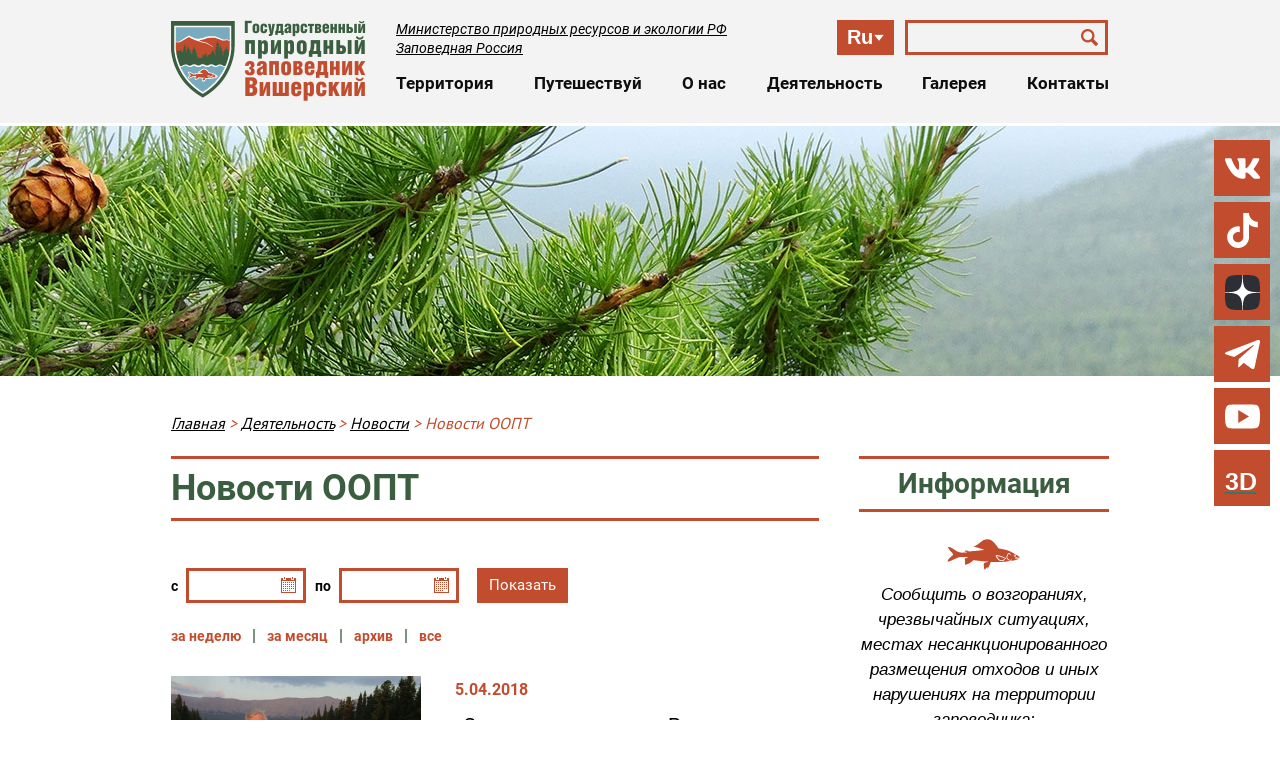

--- FILE ---
content_type: text/html; charset=UTF-8
request_url: https://www.vishersky.ru/ru/deyatelnost/news/novosti-oopt?created_1=&created_2=&page=4
body_size: 14555
content:


<!-- THEME DEBUG -->
<!-- THEME HOOK: 'html' -->
<!-- FILE NAME SUGGESTIONS:
   * html--taxonomy--term--2.html.twig
   * html--taxonomy--term--%.html.twig
   * html--taxonomy--term.html.twig
   * html--taxonomy.html.twig
   x html.html.twig
-->
<!-- BEGIN OUTPUT from 'themes/contrib/bootbase/templates/layout/html.html.twig' -->

<!DOCTYPE html>
<html lang="ru" dir="ltr">
  <head>
    <meta charset="utf-8" />
<link rel="canonical" href="https://www.vishersky.ru/ru/deyatelnost/news/novosti-oopt" />
<meta name="google-site-verification" content="kZmDONDedDUW0S_f8b_qHlOVuLjNskorUOQ2ZFfLHXE" />
<meta name="Generator" content="Drupal 9 (https://www.drupal.org)" />
<meta name="MobileOptimized" content="width" />
<meta name="HandheldFriendly" content="true" />
<meta name="viewport" content="width=device-width" />
<script type="application/ld+json">{
          "@context": "https://schema.org",
          "@type": "BreadcrumbList",
          "itemListElement": [{
            "@type": "ListItem",
            "position": "1",
            "name": "Главная",
            "item": "https://www.vishersky.ru/ru"
          },{
            "@type": "ListItem",
            "position": "2",
            "name": "Деятельность",
            "item": "https://www.vishersky.ru/ru/deyatelnost"
          },{
            "@type": "ListItem",
            "position": "3",
            "name": "Новости",
            "item": "https://www.vishersky.ru/ru/deyatelnost/news"
          },{
              "@type": "ListItem",
              "position": "4",
              "name": "Новости ООПТ"
            }]}</script>
<link rel="icon" href="/sites/default/files/favicon_0_0.ico" type="image/vnd.microsoft.icon" />
<link rel="alternate" hreflang="ru" href="https://www.vishersky.ru/ru/deyatelnost/news/novosti-oopt" />

    <meta http-equiv="x-ua-compatible" content="ie=edge">
    <title>Новости ООПТ | Государственный заповедник «Вишерский»</title>
    <link rel="stylesheet" media="all" href="/core/themes/stable/css/system/components/ajax-progress.module.css?t93loa" />
<link rel="stylesheet" media="all" href="/core/themes/stable/css/system/components/align.module.css?t93loa" />
<link rel="stylesheet" media="all" href="/core/themes/stable/css/system/components/autocomplete-loading.module.css?t93loa" />
<link rel="stylesheet" media="all" href="/core/themes/stable/css/system/components/fieldgroup.module.css?t93loa" />
<link rel="stylesheet" media="all" href="/core/themes/stable/css/system/components/container-inline.module.css?t93loa" />
<link rel="stylesheet" media="all" href="/core/themes/stable/css/system/components/clearfix.module.css?t93loa" />
<link rel="stylesheet" media="all" href="/core/themes/stable/css/system/components/details.module.css?t93loa" />
<link rel="stylesheet" media="all" href="/core/themes/stable/css/system/components/hidden.module.css?t93loa" />
<link rel="stylesheet" media="all" href="/core/themes/stable/css/system/components/item-list.module.css?t93loa" />
<link rel="stylesheet" media="all" href="/core/themes/stable/css/system/components/js.module.css?t93loa" />
<link rel="stylesheet" media="all" href="/core/themes/stable/css/system/components/nowrap.module.css?t93loa" />
<link rel="stylesheet" media="all" href="/core/themes/stable/css/system/components/position-container.module.css?t93loa" />
<link rel="stylesheet" media="all" href="/core/themes/stable/css/system/components/progress.module.css?t93loa" />
<link rel="stylesheet" media="all" href="/core/themes/stable/css/system/components/reset-appearance.module.css?t93loa" />
<link rel="stylesheet" media="all" href="/core/themes/stable/css/system/components/resize.module.css?t93loa" />
<link rel="stylesheet" media="all" href="/core/themes/stable/css/system/components/sticky-header.module.css?t93loa" />
<link rel="stylesheet" media="all" href="/core/themes/stable/css/system/components/system-status-counter.css?t93loa" />
<link rel="stylesheet" media="all" href="/core/themes/stable/css/system/components/system-status-report-counters.css?t93loa" />
<link rel="stylesheet" media="all" href="/core/themes/stable/css/system/components/system-status-report-general-info.css?t93loa" />
<link rel="stylesheet" media="all" href="/core/themes/stable/css/system/components/tabledrag.module.css?t93loa" />
<link rel="stylesheet" media="all" href="/core/themes/stable/css/system/components/tablesort.module.css?t93loa" />
<link rel="stylesheet" media="all" href="/core/themes/stable/css/system/components/tree-child.module.css?t93loa" />
<link rel="stylesheet" media="all" href="/core/themes/stable/css/views/views.module.css?t93loa" />
<link rel="stylesheet" media="all" href="/modules/contrib/jquery_ui/assets/vendor/jquery.ui/themes/base/core.css?t93loa" />
<link rel="stylesheet" media="all" href="/modules/contrib/jquery_ui/assets/vendor/jquery.ui/themes/base/datepicker.css?t93loa" />
<link rel="stylesheet" media="all" href="/modules/contrib/better_exposed_filters/css/better_exposed_filters.css?t93loa" />
<link rel="stylesheet" media="all" href="/modules/contrib/jquery_ui/assets/vendor/jquery.ui/themes/base/theme.css?t93loa" />
<link rel="stylesheet" media="all" href="/core/themes/stable/css/core/assets/vendor/normalize-css/normalize.css?t93loa" />
<link rel="stylesheet" media="all" href="/core/themes/stable/css/core/normalize-fixes.css?t93loa" />
<link rel="stylesheet" media="all" href="/themes/contrib/bootbase/bootstrap5/css/bootstrap.css?t93loa" />
<link rel="stylesheet" media="all" href="/themes/contrib/bootbase/fontawesome/css/all.min.css?t93loa" />
<link rel="stylesheet" media="print" href="/themes/contrib/bootbase/css/layout/print.css?t93loa" />
<link rel="stylesheet" media="all" href="/core/themes/classy/css/components/action-links.css?t93loa" />
<link rel="stylesheet" media="all" href="/core/themes/classy/css/components/breadcrumb.css?t93loa" />
<link rel="stylesheet" media="all" href="/core/themes/classy/css/components/button.css?t93loa" />
<link rel="stylesheet" media="all" href="/core/themes/classy/css/components/collapse-processed.css?t93loa" />
<link rel="stylesheet" media="all" href="/core/themes/classy/css/components/container-inline.css?t93loa" />
<link rel="stylesheet" media="all" href="/core/themes/classy/css/components/details.css?t93loa" />
<link rel="stylesheet" media="all" href="/core/themes/classy/css/components/exposed-filters.css?t93loa" />
<link rel="stylesheet" media="all" href="/core/themes/classy/css/components/field.css?t93loa" />
<link rel="stylesheet" media="all" href="/core/themes/classy/css/components/form.css?t93loa" />
<link rel="stylesheet" media="all" href="/core/themes/classy/css/components/icons.css?t93loa" />
<link rel="stylesheet" media="all" href="/core/themes/classy/css/components/inline-form.css?t93loa" />
<link rel="stylesheet" media="all" href="/core/themes/classy/css/components/item-list.css?t93loa" />
<link rel="stylesheet" media="all" href="/core/themes/classy/css/components/link.css?t93loa" />
<link rel="stylesheet" media="all" href="/core/themes/classy/css/components/links.css?t93loa" />
<link rel="stylesheet" media="all" href="/core/themes/classy/css/components/menu.css?t93loa" />
<link rel="stylesheet" media="all" href="/core/themes/classy/css/components/more-link.css?t93loa" />
<link rel="stylesheet" media="all" href="/core/themes/classy/css/components/tabledrag.css?t93loa" />
<link rel="stylesheet" media="all" href="/core/themes/classy/css/components/tableselect.css?t93loa" />
<link rel="stylesheet" media="all" href="/core/themes/classy/css/components/tablesort.css?t93loa" />
<link rel="stylesheet" media="all" href="/core/themes/classy/css/components/tabs.css?t93loa" />
<link rel="stylesheet" media="all" href="/core/themes/classy/css/components/textarea.css?t93loa" />
<link rel="stylesheet" media="all" href="/core/themes/classy/css/components/ui-dialog.css?t93loa" />
<link rel="stylesheet" media="all" href="/core/themes/classy/css/components/messages.css?t93loa" />
<link rel="stylesheet" media="all" href="/core/themes/classy/css/components/node.css?t93loa" />
<link rel="stylesheet" media="all" href="/themes/adaptive/css/index.css?t93loa" />
<link rel="stylesheet" media="all" href="/themes/contrib/bootbase/js/flickity/flickity.min.css?t93loa" />
<link rel="stylesheet" media="all" href="/themes/adaptive/js/libs/flickity-fade/flickity-fade.css?t93loa" />
<link rel="stylesheet" media="all" href="/themes/adaptive/css/base/slider.css?t93loa" />

    
  </head>
  <body class="page-entity-taxonomy_term-canonical not-front sidebar path-taxonomy">
    
    

<!-- THEME DEBUG -->
<!-- THEME HOOK: 'off_canvas_page_wrapper' -->
<!-- BEGIN OUTPUT from 'core/themes/stable/templates/content/off-canvas-page-wrapper.html.twig' -->
  <div class="dialog-off-canvas-main-canvas" data-off-canvas-main-canvas>
    

<!-- THEME DEBUG -->
<!-- THEME HOOK: 'page' -->
<!-- FILE NAME SUGGESTIONS:
   * page--taxonomy--term--2.html.twig
   * page--taxonomy--term--%.html.twig
   * page--taxonomy--term.html.twig
   * page--taxonomy.html.twig
   x page.html.twig
-->
<!-- BEGIN OUTPUT from 'themes/adaptive/templates/layout/page.html.twig' -->


<div class="page">

  





<!--  -->

<header class="header">
  <div class="container">
    <div class="header-wrapper">
      <!-- Логотип компании с проверкой -->
      <a id="logo" href="https://www.vishersky.ru/ru" title="Главная" rel="home" class="header-logo">
                  

<!-- THEME DEBUG -->
<!-- THEME HOOK: 'image' -->
<!-- BEGIN OUTPUT from 'themes/contrib/bootbase/templates/content/image.html.twig' -->
<img src="/sites/default/files/logo_0.png" alt="Home" />


<!-- END OUTPUT from 'themes/contrib/bootbase/templates/content/image.html.twig' -->


              </a>
      <a href="https://www.vishersky.ru/ru" title="Главная" rel="home" class="header-logo--small">
        <img src="/themes/adaptive/images/template/logo-small.png" alt="Логотип"/>
      </a>
      <div class="header-col">
        <div class="header-row">
          

<!-- THEME DEBUG -->
<!-- THEME HOOK: 'block' -->
<!-- FILE NAME SUGGESTIONS:
   * block--header-info.html.twig
   * block--block-content--d685ff6b-2fec-4329-a289-10e663078842.html.twig
   * block--block-content.html.twig
   * block--block-content.html.twig
   x block.html.twig
-->
<!-- BEGIN OUTPUT from 'themes/adaptive/templates/block/block.html.twig' -->
<div id="block-header-info" class="block block-block-content block-block-contentd685ff6b-2fec-4329-a289-10e663078842">
  
    
      

<!-- THEME DEBUG -->
<!-- THEME HOOK: 'field' -->
<!-- FILE NAME SUGGESTIONS:
   * field--block-content--body--basic.html.twig
   * field--block-content--body.html.twig
   * field--block-content--basic.html.twig
   * field--body.html.twig
   x field--text-with-summary.html.twig
   * field.html.twig
-->
<!-- BEGIN OUTPUT from 'core/themes/classy/templates/field/field--text-with-summary.html.twig' -->

            <div class="clearfix text-formatted field field--name-body field--type-text-with-summary field--label-hidden field__item"><p><a href="http://www.mnr.gov.ru/ ">Министерство природных ресурсов и экологии РФ</a> <a href="http://news.zapoved.ru/ ">Заповедная Россия</a></p>
</div>
      
<!-- END OUTPUT from 'core/themes/classy/templates/field/field--text-with-summary.html.twig' -->


  
</div>

<!-- END OUTPUT from 'themes/adaptive/templates/block/block.html.twig' -->


          <div class="header-row header-row--in">
            

<!-- THEME DEBUG -->
<!-- THEME HOOK: 'block' -->
<!-- FILE NAME SUGGESTIONS:
   * block--block-locale-language.html.twig
   * block--language-block--language-interface.html.twig
   * block--language-block.html.twig
   * block--language.html.twig
   x block.html.twig
-->
<!-- BEGIN OUTPUT from 'themes/adaptive/templates/block/block.html.twig' -->
<div class="language-switcher-language-url block block-language block-language-blocklanguage-interface" id="block-block-locale-language" role="navigation">
  
    
      

<!-- THEME DEBUG -->
<!-- THEME HOOK: 'links__language_block' -->
<!-- FILE NAME SUGGESTIONS:
   * links--language-block.html.twig
   x links.html.twig
-->
<!-- BEGIN OUTPUT from 'core/themes/classy/templates/navigation/links.html.twig' -->
<ul class="links"><li hreflang="ru" data-drupal-link-query="{&quot;created_1&quot;:&quot;&quot;,&quot;created_2&quot;:&quot;&quot;,&quot;page&quot;:&quot;4&quot;}" data-drupal-link-system-path="taxonomy/term/2" class="ru is-active"><a href="/ru/deyatelnost/news/novosti-oopt?created_1=&amp;created_2=&amp;page=4" class="language-link is-active" hreflang="ru" data-drupal-link-query="{&quot;created_1&quot;:&quot;&quot;,&quot;created_2&quot;:&quot;&quot;,&quot;page&quot;:&quot;4&quot;}" data-drupal-link-system-path="taxonomy/term/2">Ru</a></li><li hreflang="en" data-drupal-link-query="{&quot;created_1&quot;:&quot;&quot;,&quot;created_2&quot;:&quot;&quot;,&quot;page&quot;:&quot;4&quot;}" data-drupal-link-system-path="taxonomy/term/2" class="en"><a href="/en/taxonomy/term/2?created_1=&amp;created_2=&amp;page=4" class="language-link" hreflang="en" data-drupal-link-query="{&quot;created_1&quot;:&quot;&quot;,&quot;created_2&quot;:&quot;&quot;,&quot;page&quot;:&quot;4&quot;}" data-drupal-link-system-path="taxonomy/term/2">En</a></li></ul>
<!-- END OUTPUT from 'core/themes/classy/templates/navigation/links.html.twig' -->


  
</div>

<!-- END OUTPUT from 'themes/adaptive/templates/block/block.html.twig' -->


            

<!-- THEME DEBUG -->
<!-- THEME HOOK: 'block' -->
<!-- FILE NAME SUGGESTIONS:
   * block--header-form-search.html.twig
   * block--block-content--ef48bcae-06a0-415a-9aeb-5d0eeef6756f.html.twig
   * block--block-content.html.twig
   * block--block-content.html.twig
   x block.html.twig
-->
<!-- BEGIN OUTPUT from 'themes/adaptive/templates/block/block.html.twig' -->
<div id="block-header-form-search" class="block block-block-content block-block-contentef48bcae-06a0-415a-9aeb-5d0eeef6756f">
  
    
      

<!-- THEME DEBUG -->
<!-- THEME HOOK: 'field' -->
<!-- FILE NAME SUGGESTIONS:
   * field--block-content--body--basic.html.twig
   * field--block-content--body.html.twig
   * field--block-content--basic.html.twig
   * field--body.html.twig
   x field--text-with-summary.html.twig
   * field.html.twig
-->
<!-- BEGIN OUTPUT from 'core/themes/classy/templates/field/field--text-with-summary.html.twig' -->

            <div class="clearfix text-formatted field field--name-body field--type-text-with-summary field--label-hidden field__item"><div class="ya-site-form ya-site-form_inited_no" onclick="return {'action':'https://www.vishersky.ru/search/node','arrow':false,'bg':'transparent','fontsize':12,'fg':'#000000','language':'ru','logo':'rb','publicname':'Yandex Site Search #2266859','suggest':true,'target':'_self','tld':'ru','type':2,'usebigdictionary':true,'searchid':2266859,'input_fg':'#000000','input_bg':'#ffffff','input_fontStyle':'normal','input_fontWeight':'normal','input_placeholder':null,'input_placeholderColor':'#000000','input_borderColor':'#7f9db9'}">
<form action="https://yandex.ru/search/site/" method="get" target="_self"><input name="searchid" type="hidden" value="2266859" /><input name="l10n" type="hidden" value="ru" /><input name="reqenc" type="hidden" value="" /><input name="text" type="search" value="" /><input type="submit" value="Найти" /> </form>
</div>
<style type="text/css">
<!--/*--><![CDATA[/* ><!--*/
.ya-page_js_yes .ya-site-form_inited_no { display: none; }

/*--><!]]>*/
</style><script type="text/javascript">
<!--//--><![CDATA[// ><!--
(function(w,d,c){var s=d.createElement('script'),h=d.getElementsByTagName('script')[0],e=d.documentElement;if((' '+e.className+' ').indexOf(' ya-page_js_yes ')===-1){e.className+=' ya-page_js_yes';}s.type='text/javascript';s.async=true;s.charset='utf-8';s.src=(d.location.protocol==='https:'?'https:':'http:')+'//site.yandex.net/v2.0/js/all.js';h.parentNode.insertBefore(s,h);(w[c]||(w[c]=[])).push(function(){Ya.Site.Form.init()})})(window,document,'yandex_site_callbacks');
//--><!]]>
</script></div>
      
<!-- END OUTPUT from 'core/themes/classy/templates/field/field--text-with-summary.html.twig' -->


  
</div>

<!-- END OUTPUT from 'themes/adaptive/templates/block/block.html.twig' -->


          </div>
        </div>
        <div class="header-toggler" id="header-toggler">
          <div class="header-toggler-item header-toggler-item--1"></div>
          <div class="header-toggler-item header-toggler-item--2"></div>
          <div class="header-toggler-item header-toggler-item--3"></div>
        </div>
        

<!-- THEME DEBUG -->
<!-- THEME HOOK: 'block' -->
<!-- FILE NAME SUGGESTIONS:
   * block--main-menu.html.twig
   * block--system-menu-block--main.html.twig
   x block--system-menu-block.html.twig
   * block--system.html.twig
   * block.html.twig
-->
<!-- BEGIN OUTPUT from 'core/themes/classy/templates/block/block--system-menu-block.html.twig' -->
<nav role="navigation" aria-labelledby="block-main-menu-menu" id="block-main-menu" class="block block-menu navigation menu--main">
            
  <h2 class="visually-hidden" id="block-main-menu-menu">Основная навигация</h2>
  

        

<!-- THEME DEBUG -->
<!-- THEME HOOK: 'menu__main' -->
<!-- FILE NAME SUGGESTIONS:
   x menu--main.html.twig
   x menu--main.html.twig
   * menu.html.twig
-->
<!-- BEGIN OUTPUT from 'themes/adaptive/templates/navigation/menu--main.html.twig' -->
              <ul class="main-menu" style="touch-action: pan-y;">
          
                      <li class="level--0 has-children">

        <a href="/ru/territoriya" class="sf-with-ul">
                    Территория
        </a>

                  <span class="menu-dropdown-trigger"><i class="fas fa-angle-down"></i></span>
                                  <ul class="submenu">
    
                      <li class="level--1">

        <a href="/ru/territoriya/relef" class="sf-with-ul">
                    Рельеф
        </a>

              </li>
                <li class="level--1">

        <a href="/ru/territoriya/klimat-i-pochvy" class="sf-with-ul">
                    Климат и почвы
        </a>

              </li>
                <li class="level--1">

        <a href="/ru/territoriya/gidrografiya" class="sf-with-ul">
                    Гидрография
        </a>

              </li>
                <li class="level--1">

        <a href="/ru/koordinaty-i-granicy" class="sf-with-ul">
                    Координаты и границы
        </a>

              </li>
                <li class="level--1">

        <a href="/ru/territoriya/uniq-objects" class="sf-with-ul">
                    Уникальные объекты
        </a>

              </li>
                <li class="level--1">

        <a href="/ru/territoriya/toponimika" class="sf-with-ul">
                    Топонимика
        </a>

              </li>
                <li class="level--1 has-children">

        <a href="/ru/albums/mansi-vishery" class="sf-with-ul">
                    Манси Вишеры
        </a>

                  <span class="menu-dropdown-trigger"><i class="fas fa-angle-down"></i></span>
                                  <ul class="submenu">
    
                      <li class="level--2">

        <a href="/ru/albums/mansi-vishery/remesla" class="sf-with-ul">
                    Ремесла
        </a>

              </li>
        </ul>
  
              </li>
        </ul>
  
              </li>
                <li class="level--0 has-children">

        <a href="/ru/ekoturizm" class="sf-with-ul">
                    Путешествуй
        </a>

                  <span class="menu-dropdown-trigger"><i class="fas fa-angle-down"></i></span>
                                  <ul class="submenu">
    
                      <li class="level--1 has-children">

        <a href="/ru/ekoturizm/route" class="sf-with-ul">
                    Маршруты
        </a>

                  <span class="menu-dropdown-trigger"><i class="fas fa-angle-down"></i></span>
                                  <ul class="submenu">
    
                      <li class="level--2">

        <a href="/ru/ekoturizm/route/marshrut-tulymskoe-kolco" class="sf-with-ul">
                    Тулымское кольцо
        </a>

              </li>
                <li class="level--2">

        <a href="/ru/ekoturizm/routes/marshrut-urochishche-71-kvartal-hrebet-chuval" class="sf-with-ul">
                    По Чувалу
        </a>

              </li>
                <li class="level--2">

        <a href="/ru/route/turistskiy-marshrut-po-yuzhnoy-granice-zapovednika" class="sf-with-ul">
                    По южной границе заповедника
        </a>

              </li>
        </ul>
  
              </li>
                <li class="level--1">

        <a href="/ru/page/opros-posetiteley-oopt" class="sf-with-ul">
                    Опрос посетителей ООПТ
        </a>

              </li>
                <li class="level--1 has-children">

        <a href="/ru/ekoturizm/infrastructure" class="sf-with-ul">
                    Инфраструктура
        </a>

                  <span class="menu-dropdown-trigger"><i class="fas fa-angle-down"></i></span>
                                  <ul class="submenu">
    
                      <li class="level--2">

        <a href="/ru/ekoturizm/infrastructure/vizit-centr-vels" class="sf-with-ul">
                    Гостевой дом «Вёлс»
        </a>

              </li>
                <li class="level--2">

        <a href="/ru/ekoturizm/infrastructure/vizit-centr-71-kvartal" class="sf-with-ul">
                    Гостевой дом &quot;71 квартал&quot;
        </a>

              </li>
                <li class="level--2">

        <a href="/ru/ekoturizm/infrastructure/kordon-kruglaya-yamka" class="sf-with-ul">
                    Кордон «Круглая ямка»
        </a>

              </li>
                <li class="level--2">

        <a href="/ru/ekoturizm/infrastructure/kordon-lypya" class="sf-with-ul">
                    Кордон «Лыпья»
        </a>

              </li>
        </ul>
  
              </li>
                <li class="level--1">

        <a href="/ru/ekoturizm/route/oformlenie-zayavki-i-vydacha-dokumentov-na-poseshchenie-territorii" class="sf-with-ul">
                    Заявка на посещение заповедника
        </a>

              </li>
                <li class="level--1">

        <a href="/ru/page/kak-dobratsya" class="sf-with-ul">
                    Как добраться
        </a>

              </li>
                <li class="level--1">

        <a href="/ru/ekoturizm/platnye-uslugi" class="sf-with-ul">
                    Платные услуги
        </a>

              </li>
                <li class="level--1">

        <a href="/ru/ekoturizm/pravila-posescheniya-territorii-gosudarstvennogo-zapovednika-visherskiy" class="sf-with-ul">
                    Правила посещения территории
        </a>

              </li>
        </ul>
  
              </li>
                <li class="level--0 has-children">

        <a href="/ru/organizaciya" class="sf-with-ul">
                    О нас
        </a>

                  <span class="menu-dropdown-trigger"><i class="fas fa-angle-down"></i></span>
                                  <ul class="submenu">
    
                      <li class="level--1">

        <a href="/ru/organizaciya/employees" class="sf-with-ul">
                    Руководство
        </a>

              </li>
                <li class="level--1 has-children">

        <a href="/ru/organizaciya/o-zapovednike" class="sf-with-ul">
                    Законодательные акты и документы
        </a>

                  <span class="menu-dropdown-trigger"><i class="fas fa-angle-down"></i></span>
                                  <ul class="submenu">
    
                      <li class="level--2">

        <a href="/ru/organizaciya/o-zapovednike/ohrannaya-zona-zapovednika" class="sf-with-ul">
                    Охранная зона заповедника
        </a>

              </li>
        </ul>
  
              </li>
                <li class="level--1">

        <a href="/ru/organizaciya/dokumenty" class="sf-with-ul">
                    Документы
        </a>

              </li>
                <li class="level--1">

        <a href="/ru/albums/istoriya-zapovednika" class="sf-with-ul">
                    История заповедника
        </a>

              </li>
        </ul>
  
              </li>
                <li class="level--0 has-children">

        <a href="/ru/deyatelnost" class="sf-with-ul">
                    Деятельность
        </a>

                  <span class="menu-dropdown-trigger"><i class="fas fa-angle-down"></i></span>
                                  <ul class="submenu">
    
                      <li class="level--1 has-children">

        <a href="/ru/deyatelnost/news" class="sf-with-ul">
                    Новости
        </a>

                  <span class="menu-dropdown-trigger"><i class="fas fa-angle-down"></i></span>
                                  <ul class="submenu">
    
                      <li class="level--2">

        <a href="/ru/event/iv-mezhdunarodnyy-detskiy-ekologicheskiy-forum-izmenenie-klimata-glazami-detey-2025" class="sf-with-ul">
                    IV Международный детский экологический форум «Изменение климата глазами детей – 2025»
        </a>

              </li>
        </ul>
  
              </li>
                <li class="level--1 has-children">

        <a href="/ru/deyatelnost/ohrana-territorii" class="sf-with-ul">
                    Охрана территории
        </a>

                  <span class="menu-dropdown-trigger"><i class="fas fa-angle-down"></i></span>
                                  <ul class="submenu">
    
                      <li class="level--2">

        <a href="/ru/deyatelnost/ohrana-territorii/rezhim-zapovednika-i-ohrannoy-zony" class="sf-with-ul">
                    Режим заповедника и охранной зоны
        </a>

              </li>
                <li class="level--2">

        <a href="/ru/deyatelnost/ohrana-territorii/prava-inspektorov-ohrany" class="sf-with-ul">
                    Права инспекторов охраны
        </a>

              </li>
        </ul>
  
              </li>
                <li class="level--1 has-children">

        <a href="/ru/deyatelnost/nauchnaya-deyatelnost" class="sf-with-ul">
                    Научно-исследовательская работа
        </a>

                  <span class="menu-dropdown-trigger"><i class="fas fa-angle-down"></i></span>
                                  <ul class="submenu">
    
                      <li class="level--2">

        <a href="/ru/deyatelnost/nauchnaya-deyatelnost/flora" class="sf-with-ul">
                    Флора
        </a>

              </li>
                <li class="level--2">

        <a href="/ru/deyatelnost/nauchnaya-deyatelnost/fauna" class="sf-with-ul">
                    Фауна
        </a>

              </li>
                <li class="level--2">

        <a href="/ru/deyatelnost/nauchnaya-deyatelnost/redkie-vidy-zhivotnyh" class="sf-with-ul">
                    Редкие виды животных
        </a>

              </li>
                <li class="level--2">

        <a href="/ru/deyatelnost/nauchnaya-deyatelnost/redkie-vidy-rasteniy" class="sf-with-ul">
                    Редкие виды растений
        </a>

              </li>
                <li class="level--2">

        <a href="/ru/deyatelnost/nauchnaya-deyatelnost/letopis-prirody" class="sf-with-ul">
                    Летопись природы
        </a>

              </li>
                <li class="level--2">

        <a href="/ru/deyatelnost/nauchnaya-deyatelnost/publikacii" class="sf-with-ul">
                    Научные публикации
        </a>

              </li>
        </ul>
  
              </li>
                <li class="level--1 has-children">

        <a href="/ru/deyatelnost/ekologicheskoe-prosveshchenie" class="sf-with-ul">
                    Экологическое просвещение
        </a>

                  <span class="menu-dropdown-trigger"><i class="fas fa-angle-down"></i></span>
                                  <ul class="submenu">
    
                      <li class="level--2">

        <a href="/ru/deyatelnost/muzey-prirody-zapovednika-visherskiy" class="sf-with-ul">
                    Музей природы
        </a>

              </li>
                <li class="level--2">

        <a href="/ru/deyatelnost/ekologicheskoe-prosveshchenie/gazeta-zapovednaya-vishera" class="sf-with-ul">
                    Газета &quot;Вишера заповедная&quot;
        </a>

              </li>
        </ul>
  
              </li>
                <li class="level--1">

        <a href="/ru/deyatelnost/volonterskaya-deyatelnost" class="sf-with-ul">
                    Волонтерская деятельность
        </a>

              </li>
                <li class="level--1">

        <a href="/ru/ekoturizm/obrashchenie-s-othodami" class="sf-with-ul">
                    Обращение с отходами
        </a>

              </li>
                <li class="level--1">

        <a href="/ru/contacts/protivodeystvie-korrupcii" class="sf-with-ul">
                    Противодействие коррупции
        </a>

              </li>
        </ul>
  
              </li>
                <li class="level--0 has-children">

        <a href="/ru/albums" class="sf-with-ul">
                    Галерея
        </a>

                  <span class="menu-dropdown-trigger"><i class="fas fa-angle-down"></i></span>
                                  <ul class="submenu">
    
                      <li class="level--1">

        <a href="/ru/albums" class="sf-with-ul">
                    Архив фотографий
        </a>

              </li>
                <li class="level--1">

        <a href="/ru/albums/video" class="sf-with-ul">
                    Видеогалерея
        </a>

              </li>
                <li class="level--1">

        <a href="/ru/nature" class="sf-with-ul">
                    Природа смотрит на тебя
        </a>

              </li>
        </ul>
  
              </li>
                <li class="level--0 has-children">

        <a href="/ru/contacts" class="sf-with-ul">
                    Контакты
        </a>

                  <span class="menu-dropdown-trigger"><i class="fas fa-angle-down"></i></span>
                                  <ul class="submenu">
    
                      <li class="level--1">

        <a href="/ru/contacts/rekvizity" class="sf-with-ul">
                    Реквизиты
        </a>

              </li>
                <li class="level--1">

        <a href="/ru/contacts/partnery" class="sf-with-ul">
                    Партнеры
        </a>

              </li>
        </ul>
  
              </li>
        </ul>
  


<!-- END OUTPUT from 'themes/adaptive/templates/navigation/menu--main.html.twig' -->


  </nav>

<!-- END OUTPUT from 'core/themes/classy/templates/block/block--system-menu-block.html.twig' -->


      </div>     </div>   </div>  </header>

  <main class="page-content">
    <div id="sys">
      <div class="container">
        

<!-- THEME DEBUG -->
<!-- THEME HOOK: 'region' -->
<!-- FILE NAME SUGGESTIONS:
   * region--tabs.html.twig
   x region.html.twig
-->
<!-- BEGIN OUTPUT from 'core/themes/classy/templates/layout/region.html.twig' -->

<!-- END OUTPUT from 'core/themes/classy/templates/layout/region.html.twig' -->


        

<!-- THEME DEBUG -->
<!-- THEME HOOK: 'region' -->
<!-- FILE NAME SUGGESTIONS:
   * region--messages.html.twig
   x region.html.twig
-->
<!-- BEGIN OUTPUT from 'core/themes/classy/templates/layout/region.html.twig' -->
  <div class="region region-messages">
    

<!-- THEME DEBUG -->
<!-- THEME HOOK: 'block' -->
<!-- FILE NAME SUGGESTIONS:
   * block--adaptive-messages.html.twig
   x block--system-messages-block.html.twig
   * block--system.html.twig
   * block.html.twig
-->
<!-- BEGIN OUTPUT from 'core/themes/stable/templates/block/block--system-messages-block.html.twig' -->
<div data-drupal-messages-fallback class="hidden"></div>

<!-- END OUTPUT from 'core/themes/stable/templates/block/block--system-messages-block.html.twig' -->


  </div>

<!-- END OUTPUT from 'core/themes/classy/templates/layout/region.html.twig' -->


      </div>
    </div>
          

<!-- THEME DEBUG -->
<!-- THEME HOOK: 'region' -->
<!-- FILE NAME SUGGESTIONS:
   * region--breadcrumb.html.twig
   x region.html.twig
-->
<!-- BEGIN OUTPUT from 'core/themes/classy/templates/layout/region.html.twig' -->
  <div class="region region-breadcrumb">
    

<!-- THEME DEBUG -->
<!-- THEME HOOK: 'block' -->
<!-- FILE NAME SUGGESTIONS:
   x block--adaptive-breadcrumbs.html.twig
   * block--system-breadcrumb-block.html.twig
   * block--system.html.twig
   * block.html.twig
-->
<!-- BEGIN OUTPUT from 'themes/adaptive/templates/block/block--adaptive-breadcrumbs.html.twig' -->
<div id="block-adaptive-breadcrumbs" class="block breadcrumb block-system block-system-breadcrumb-block">
  
    
      <div class="container">
      

<!-- THEME DEBUG -->
<!-- THEME HOOK: 'breadcrumb' -->
<!-- BEGIN OUTPUT from 'themes/adaptive/templates/navigation/breadcrumb.html.twig' -->
  <nav role="navigation" aria-labelledby="system-breadcrumb">
    <h2 id="system-breadcrumb" class="visually-hidden">Строка навигации</h2>
    <ol class="list">
          <li class="list-item">
                  <a href="/ru" class="list-link">Главная</a>
              </li>
          <li class="list-item">
                  <a href="https://www.vishersky.ru/ru/deyatelnost" class="list-link">Деятельность</a>
              </li>
          <li class="list-item">
                  <a href="https://www.vishersky.ru/ru/deyatelnost/news" class="list-link">Новости</a>
              </li>
          <li class="list-item">
                  Новости ООПТ
              </li>
        </ol>
  </nav>

<!-- END OUTPUT from 'themes/adaptive/templates/navigation/breadcrumb.html.twig' -->


    </div>
  </div>


<!-- END OUTPUT from 'themes/adaptive/templates/block/block--adaptive-breadcrumbs.html.twig' -->


  </div>

<!-- END OUTPUT from 'core/themes/classy/templates/layout/region.html.twig' -->


    <div class="container">
      <div class="page-wrapper">
        <div class="page-wrapper__left">
          
                       

<!-- THEME DEBUG -->
<!-- THEME HOOK: 'region' -->
<!-- FILE NAME SUGGESTIONS:
   * region--content.html.twig
   x region.html.twig
-->
<!-- BEGIN OUTPUT from 'core/themes/classy/templates/layout/region.html.twig' -->
  <div class="region region-content">
    

<!-- THEME DEBUG -->
<!-- THEME HOOK: 'block' -->
<!-- FILE NAME SUGGESTIONS:
   * block--adaptive-content.html.twig
   * block--system-main-block.html.twig
   * block--system.html.twig
   x block.html.twig
-->
<!-- BEGIN OUTPUT from 'themes/adaptive/templates/block/block.html.twig' -->
<div id="block-adaptive-content" class="block block-system block-system-main-block">
  
    
      

<!-- THEME DEBUG -->
<!-- THEME HOOK: 'views_view__full_news' -->
<!-- FILE NAME SUGGESTIONS:
   x views-view--full-news.html.twig
   x views-view--full-news.html.twig
   * views-view.html.twig
-->
<!-- BEGIN OUTPUT from 'themes/adaptive/templates/views/views-view--full-news.html.twig' -->

<div class="view view-full-news view-id-full_news view-display-id-page_4 js-view-dom-id-a8920739dae1e06bd15d2c47191bf05e5c094dc939858c49eb33456c819d0c58">
  
    
      <div class="view-header">
      <h1 class="news-full__title">Новости ООПТ</h1>
    </div>
        <div class="view-filters">
      

<!-- THEME DEBUG -->
<!-- THEME HOOK: 'form' -->
<!-- BEGIN OUTPUT from 'core/themes/classy/templates/form/form.html.twig' -->
<form class="views-exposed-form bef-exposed-form" data-drupal-selector="views-exposed-form-full-news-page-4" action="https://www.vishersky.ru/ru/deyatelnost/news/novosti-oopt?created_1=&amp;created_2=&amp;page=4" method="get" id="views-exposed-form-full-news-page-4" accept-charset="UTF-8">
  

<!-- THEME DEBUG -->
<!-- THEME HOOK: 'views_exposed_form' -->
<!-- BEGIN OUTPUT from 'core/themes/classy/templates/views/views-exposed-form.html.twig' -->
<div class="form--inline clearfix">
  

<!-- THEME DEBUG -->
<!-- THEME HOOK: 'form_element' -->
<!-- BEGIN OUTPUT from 'core/themes/classy/templates/form/form-element.html.twig' -->
<div class="js-form-item form-item js-form-type-textfield form-type-textfield js-form-item-created-1 form-item-created-1">
      

<!-- THEME DEBUG -->
<!-- THEME HOOK: 'form_element_label' -->
<!-- BEGIN OUTPUT from 'core/themes/classy/templates/form/form-element-label.html.twig' -->
<label for="edit-created-1">с</label>
<!-- END OUTPUT from 'core/themes/classy/templates/form/form-element-label.html.twig' -->


        

<!-- THEME DEBUG -->
<!-- THEME HOOK: 'input__textfield' -->
<!-- FILE NAME SUGGESTIONS:
   * input--textfield.html.twig
   x input.html.twig
-->
<!-- BEGIN OUTPUT from 'themes/contrib/bootbase/templates/form/input.html.twig' -->

<input class="bef-datepicker form-text form-control" autocomplete="off" data-drupal-selector="edit-created-1" type="text" id="edit-created-1" name="created_1" value="" size="30" maxlength="128" />

<!-- END OUTPUT from 'themes/contrib/bootbase/templates/form/input.html.twig' -->


        </div>

<!-- END OUTPUT from 'core/themes/classy/templates/form/form-element.html.twig' -->



<!-- THEME DEBUG -->
<!-- THEME HOOK: 'form_element' -->
<!-- BEGIN OUTPUT from 'core/themes/classy/templates/form/form-element.html.twig' -->
<div class="js-form-item form-item js-form-type-textfield form-type-textfield js-form-item-created-2 form-item-created-2">
      

<!-- THEME DEBUG -->
<!-- THEME HOOK: 'form_element_label' -->
<!-- BEGIN OUTPUT from 'core/themes/classy/templates/form/form-element-label.html.twig' -->
<label for="edit-created-2">по</label>
<!-- END OUTPUT from 'core/themes/classy/templates/form/form-element-label.html.twig' -->


        

<!-- THEME DEBUG -->
<!-- THEME HOOK: 'input__textfield' -->
<!-- FILE NAME SUGGESTIONS:
   * input--textfield.html.twig
   x input.html.twig
-->
<!-- BEGIN OUTPUT from 'themes/contrib/bootbase/templates/form/input.html.twig' -->

<input class="bef-datepicker form-text form-control" autocomplete="off" data-drupal-selector="edit-created-2" type="text" id="edit-created-2" name="created_2" value="" size="30" maxlength="128" />

<!-- END OUTPUT from 'themes/contrib/bootbase/templates/form/input.html.twig' -->


        </div>

<!-- END OUTPUT from 'core/themes/classy/templates/form/form-element.html.twig' -->



<!-- THEME DEBUG -->
<!-- THEME HOOK: 'container' -->
<!-- BEGIN OUTPUT from 'core/themes/classy/templates/form/container.html.twig' -->
<div data-drupal-selector="edit-actions" class="form-actions js-form-wrapper form-wrapper" id="edit-actions">

<!-- THEME DEBUG -->
<!-- THEME HOOK: 'input__submit' -->
<!-- FILE NAME SUGGESTIONS:
   x input--submit.html.twig
   x input--submit.html.twig
   * input.html.twig
-->
<!-- BEGIN OUTPUT from 'themes/contrib/bootbase/templates/form/input--submit.html.twig' -->

<input data-drupal-selector="edit-submit-full-news" type="submit" id="edit-submit-full-news" value="Показать" class="button js-form-submit form-submit btn btn--main btn--big" />

<!-- END OUTPUT from 'themes/contrib/bootbase/templates/form/input--submit.html.twig' -->

</div>

<!-- END OUTPUT from 'core/themes/classy/templates/form/container.html.twig' -->


</div>

<!-- END OUTPUT from 'core/themes/classy/templates/views/views-exposed-form.html.twig' -->


</form>

<!-- END OUTPUT from 'core/themes/classy/templates/form/form.html.twig' -->


      <ul class="filter-links">
        <li class="new-filter-link"><a href="/deyatelnost/news/last-week">за неделю</a></li>
        <li class="new-filter-link"><a href="/deyatelnost/news/last-month">за месяц</a></li>
        <li class="new-filter-link"><a href="/deyatelnost/news/archive">архив</a></li>
        <li class="new-filter-link active"><a href="/deyatelnost/news">все</a></li>
      </ul>
    </div>
    
      <div class="view-content">
      

<!-- THEME DEBUG -->
<!-- THEME HOOK: 'views_view_unformatted' -->
<!-- BEGIN OUTPUT from 'themes/adaptive/templates/views/views-view-unformatted.html.twig' -->
    <div class="views-row">

<!-- THEME DEBUG -->
<!-- THEME HOOK: 'node' -->
<!-- FILE NAME SUGGESTIONS:
   * node--view--full-news--page-4.html.twig
   * node--view--full-news.html.twig
   * node--660--teaser.html.twig
   * node--660.html.twig
   x node--news--teaser.html.twig
   * node--news.html.twig
   * node--teaser.html.twig
   * node.html.twig
-->
<!-- BEGIN OUTPUT from 'themes/adaptive/templates/content/node--news--teaser.html.twig' -->
<!-- Аннотация новости - краткое представление -->

<article role="article" class="news-teaser">
  <!-- Изображение новости -->
  <div class="news-teaser__image">
          

<!-- THEME DEBUG -->
<!-- THEME HOOK: 'image_formatter' -->
<!-- BEGIN OUTPUT from 'core/themes/classy/templates/field/image-formatter.html.twig' -->
  <a href="/ru/deyatelnost/news/zapovednye-ostrova-rossii-obyavlen-vserossiyskiy-konkurs" hreflang="ru">

<!-- THEME DEBUG -->
<!-- THEME HOOK: 'image_style' -->
<!-- BEGIN OUTPUT from 'core/themes/classy/templates/field/image-style.html.twig' -->


<!-- THEME DEBUG -->
<!-- THEME HOOK: 'image' -->
<!-- BEGIN OUTPUT from 'themes/contrib/bootbase/templates/content/image.html.twig' -->
<img loading="lazy" src="/sites/default/files/styles/novosti/public/news/img_0943.jpg?itok=rErauwJO" width="250" height="167" alt="" class="image-style-novosti" />


<!-- END OUTPUT from 'themes/contrib/bootbase/templates/content/image.html.twig' -->



<!-- END OUTPUT from 'core/themes/classy/templates/field/image-style.html.twig' -->

</a>

<!-- END OUTPUT from 'core/themes/classy/templates/field/image-formatter.html.twig' -->


      </div>
  <div class="node__content">
    <!-- Дата создания -->
          <div class="news-full__submitted">
        <!-- Дата создания -->
                

<!-- THEME DEBUG -->
<!-- THEME HOOK: 'field' -->
<!-- FILE NAME SUGGESTIONS:
   * field--node--field-date-visit--news.html.twig
   * field--node--field-date-visit.html.twig
   * field--node--news.html.twig
   * field--field-date-visit.html.twig
   * field--datetime.html.twig
   x field.html.twig
-->
<!-- BEGIN OUTPUT from 'themes/contrib/bootbase/templates/content/field.html.twig' -->

            <div class="field field--name-field-date-visit field--type-datetime field--label-hidden field__item">5.04.2018</div>
      
<!-- END OUTPUT from 'themes/contrib/bootbase/templates/content/field.html.twig' -->


        <!-- Дата изменения -->
                
      </div>
        <!-- Заголовок новости -->
    
    <div class="news-teaser__name">
      <a href="/ru/deyatelnost/news/zapovednye-ostrova-rossii-obyavlen-vserossiyskiy-konkurs" rel="bookmark">

<!-- THEME DEBUG -->
<!-- THEME HOOK: 'field' -->
<!-- FILE NAME SUGGESTIONS:
   * field--node--title--news.html.twig
   x field--node--title.html.twig
   * field--node--news.html.twig
   * field--title.html.twig
   * field--string.html.twig
   * field.html.twig
-->
<!-- BEGIN OUTPUT from 'core/themes/classy/templates/field/field--node--title.html.twig' -->
<span class="field field--name-title field--type-string field--label-hidden">«Заповедные острова России»: объявлен Всероссийский конкурс</span>

<!-- END OUTPUT from 'core/themes/classy/templates/field/field--node--title.html.twig' -->

</a>
    </div>
    
    <!-- Категория новости -->
    <div class="news-full__field-category">
              <a href="/ru/deyatelnost/news/novosti-oopt" hreflang="ru">Новости ООПТ</a>
          </div>
  </div>

</article>


<!-- END OUTPUT from 'themes/adaptive/templates/content/node--news--teaser.html.twig' -->

</div>
    <div class="views-row">

<!-- THEME DEBUG -->
<!-- THEME HOOK: 'node' -->
<!-- FILE NAME SUGGESTIONS:
   * node--view--full-news--page-4.html.twig
   * node--view--full-news.html.twig
   * node--665--teaser.html.twig
   * node--665.html.twig
   x node--news--teaser.html.twig
   * node--news.html.twig
   * node--teaser.html.twig
   * node.html.twig
-->
<!-- BEGIN OUTPUT from 'themes/adaptive/templates/content/node--news--teaser.html.twig' -->
<!-- Аннотация новости - краткое представление -->

<article role="article" class="news-teaser">
  <!-- Изображение новости -->
  <div class="news-teaser__image">
          

<!-- THEME DEBUG -->
<!-- THEME HOOK: 'image_formatter' -->
<!-- BEGIN OUTPUT from 'core/themes/classy/templates/field/image-formatter.html.twig' -->
  <a href="/ru/deyatelnost/news/v-zapovednike-stolby-krasnoyarskiy-kray-prezentovali-pasport-zapovednogo-volontera" hreflang="ru">

<!-- THEME DEBUG -->
<!-- THEME HOOK: 'image_style' -->
<!-- BEGIN OUTPUT from 'core/themes/classy/templates/field/image-style.html.twig' -->


<!-- THEME DEBUG -->
<!-- THEME HOOK: 'image' -->
<!-- BEGIN OUTPUT from 'themes/contrib/bootbase/templates/content/image.html.twig' -->
<img loading="lazy" src="/sites/default/files/styles/novosti/public/news/dsc02575.jpg?itok=7xkEKOwr" width="250" height="166" alt="" class="image-style-novosti" />


<!-- END OUTPUT from 'themes/contrib/bootbase/templates/content/image.html.twig' -->



<!-- END OUTPUT from 'core/themes/classy/templates/field/image-style.html.twig' -->

</a>

<!-- END OUTPUT from 'core/themes/classy/templates/field/image-formatter.html.twig' -->


      </div>
  <div class="node__content">
    <!-- Дата создания -->
          <div class="news-full__submitted">
        <!-- Дата создания -->
                

<!-- THEME DEBUG -->
<!-- THEME HOOK: 'field' -->
<!-- FILE NAME SUGGESTIONS:
   * field--node--field-date-visit--news.html.twig
   * field--node--field-date-visit.html.twig
   * field--node--news.html.twig
   * field--field-date-visit.html.twig
   * field--datetime.html.twig
   x field.html.twig
-->
<!-- BEGIN OUTPUT from 'themes/contrib/bootbase/templates/content/field.html.twig' -->

            <div class="field field--name-field-date-visit field--type-datetime field--label-hidden field__item">16.03.2018</div>
      
<!-- END OUTPUT from 'themes/contrib/bootbase/templates/content/field.html.twig' -->


        <!-- Дата изменения -->
                
      </div>
        <!-- Заголовок новости -->
    
    <div class="news-teaser__name">
      <a href="/ru/deyatelnost/news/v-zapovednike-stolby-krasnoyarskiy-kray-prezentovali-pasport-zapovednogo-volontera" rel="bookmark">

<!-- THEME DEBUG -->
<!-- THEME HOOK: 'field' -->
<!-- FILE NAME SUGGESTIONS:
   * field--node--title--news.html.twig
   x field--node--title.html.twig
   * field--node--news.html.twig
   * field--title.html.twig
   * field--string.html.twig
   * field.html.twig
-->
<!-- BEGIN OUTPUT from 'core/themes/classy/templates/field/field--node--title.html.twig' -->
<span class="field field--name-title field--type-string field--label-hidden">В заповеднике «Столбы» (Красноярский край) презентовали  Паспорт заповедного волонтера</span>

<!-- END OUTPUT from 'core/themes/classy/templates/field/field--node--title.html.twig' -->

</a>
    </div>
    
    <!-- Категория новости -->
    <div class="news-full__field-category">
              <a href="/ru/deyatelnost/news/novosti-oopt" hreflang="ru">Новости ООПТ</a>
          </div>
  </div>

</article>


<!-- END OUTPUT from 'themes/adaptive/templates/content/node--news--teaser.html.twig' -->

</div>
    <div class="views-row">

<!-- THEME DEBUG -->
<!-- THEME HOOK: 'node' -->
<!-- FILE NAME SUGGESTIONS:
   * node--view--full-news--page-4.html.twig
   * node--view--full-news.html.twig
   * node--667--teaser.html.twig
   * node--667.html.twig
   x node--news--teaser.html.twig
   * node--news.html.twig
   * node--teaser.html.twig
   * node.html.twig
-->
<!-- BEGIN OUTPUT from 'themes/adaptive/templates/content/node--news--teaser.html.twig' -->
<!-- Аннотация новости - краткое представление -->

<article role="article" class="news-teaser">
  <!-- Изображение новости -->
  <div class="news-teaser__image">
          

<!-- THEME DEBUG -->
<!-- THEME HOOK: 'image_formatter' -->
<!-- BEGIN OUTPUT from 'core/themes/classy/templates/field/image-formatter.html.twig' -->
  <a href="/ru/deyatelnost/news/glava-minprirody-rossii-sergey-donskoy-pozdravil-sotrudnikov-zapovednika-bolshaya" hreflang="ru">

<!-- THEME DEBUG -->
<!-- THEME HOOK: 'image_style' -->
<!-- BEGIN OUTPUT from 'core/themes/classy/templates/field/image-style.html.twig' -->


<!-- THEME DEBUG -->
<!-- THEME HOOK: 'image' -->
<!-- BEGIN OUTPUT from 'themes/contrib/bootbase/templates/content/image.html.twig' -->
<img loading="lazy" src="/sites/default/files/styles/novosti/public/news/0269af6e4068c54d68ee4435dd207a75.jpg?itok=PbgCrh2E" width="250" height="139" alt="" class="image-style-novosti" />


<!-- END OUTPUT from 'themes/contrib/bootbase/templates/content/image.html.twig' -->



<!-- END OUTPUT from 'core/themes/classy/templates/field/image-style.html.twig' -->

</a>

<!-- END OUTPUT from 'core/themes/classy/templates/field/image-formatter.html.twig' -->


      </div>
  <div class="node__content">
    <!-- Дата создания -->
          <div class="news-full__submitted">
        <!-- Дата создания -->
                

<!-- THEME DEBUG -->
<!-- THEME HOOK: 'field' -->
<!-- FILE NAME SUGGESTIONS:
   * field--node--field-date-visit--news.html.twig
   * field--node--field-date-visit.html.twig
   * field--node--news.html.twig
   * field--field-date-visit.html.twig
   * field--datetime.html.twig
   x field.html.twig
-->
<!-- BEGIN OUTPUT from 'themes/contrib/bootbase/templates/content/field.html.twig' -->

            <div class="field field--name-field-date-visit field--type-datetime field--label-hidden field__item">14.03.2018</div>
      
<!-- END OUTPUT from 'themes/contrib/bootbase/templates/content/field.html.twig' -->


        <!-- Дата изменения -->
                
      </div>
        <!-- Заголовок новости -->
    
    <div class="news-teaser__name">
      <a href="/ru/deyatelnost/news/glava-minprirody-rossii-sergey-donskoy-pozdravil-sotrudnikov-zapovednika-bolshaya" rel="bookmark">

<!-- THEME DEBUG -->
<!-- THEME HOOK: 'field' -->
<!-- FILE NAME SUGGESTIONS:
   * field--node--title--news.html.twig
   x field--node--title.html.twig
   * field--node--news.html.twig
   * field--title.html.twig
   * field--string.html.twig
   * field.html.twig
-->
<!-- BEGIN OUTPUT from 'core/themes/classy/templates/field/field--node--title.html.twig' -->
<span class="field field--name-title field--type-string field--label-hidden">Глава Минприроды России Сергей Донской поздравил сотрудников заповедника «Большая Кокшага» с 25-летием со дня образования ООПТ</span>

<!-- END OUTPUT from 'core/themes/classy/templates/field/field--node--title.html.twig' -->

</a>
    </div>
    
    <!-- Категория новости -->
    <div class="news-full__field-category">
              <a href="/ru/deyatelnost/news/novosti-oopt" hreflang="ru">Новости ООПТ</a>
          </div>
  </div>

</article>


<!-- END OUTPUT from 'themes/adaptive/templates/content/node--news--teaser.html.twig' -->

</div>
    <div class="views-row">

<!-- THEME DEBUG -->
<!-- THEME HOOK: 'node' -->
<!-- FILE NAME SUGGESTIONS:
   * node--view--full-news--page-4.html.twig
   * node--view--full-news.html.twig
   * node--673--teaser.html.twig
   * node--673.html.twig
   x node--news--teaser.html.twig
   * node--news.html.twig
   * node--teaser.html.twig
   * node.html.twig
-->
<!-- BEGIN OUTPUT from 'themes/adaptive/templates/content/node--news--teaser.html.twig' -->
<!-- Аннотация новости - краткое представление -->

<article role="article" class="news-teaser">
  <!-- Изображение новости -->
  <div class="news-teaser__image">
          

<!-- THEME DEBUG -->
<!-- THEME HOOK: 'image_formatter' -->
<!-- BEGIN OUTPUT from 'core/themes/classy/templates/field/image-formatter.html.twig' -->
  <a href="/ru/deyatelnost/news/glava-minprirody-rossii-sergey-donskoy-pozdravil-kollektiv-nacparka-alaniya" hreflang="ru">

<!-- THEME DEBUG -->
<!-- THEME HOOK: 'image_style' -->
<!-- BEGIN OUTPUT from 'core/themes/classy/templates/field/image-style.html.twig' -->


<!-- THEME DEBUG -->
<!-- THEME HOOK: 'image' -->
<!-- BEGIN OUTPUT from 'themes/contrib/bootbase/templates/content/image.html.twig' -->
<img loading="lazy" src="/sites/default/files/styles/novosti/public/news/777bezymyannyy.jpg?itok=cgwQ7-Kj" width="250" height="188" alt="" class="image-style-novosti" />


<!-- END OUTPUT from 'themes/contrib/bootbase/templates/content/image.html.twig' -->



<!-- END OUTPUT from 'core/themes/classy/templates/field/image-style.html.twig' -->

</a>

<!-- END OUTPUT from 'core/themes/classy/templates/field/image-formatter.html.twig' -->


      </div>
  <div class="node__content">
    <!-- Дата создания -->
          <div class="news-full__submitted">
        <!-- Дата создания -->
                

<!-- THEME DEBUG -->
<!-- THEME HOOK: 'field' -->
<!-- FILE NAME SUGGESTIONS:
   * field--node--field-date-visit--news.html.twig
   * field--node--field-date-visit.html.twig
   * field--node--news.html.twig
   * field--field-date-visit.html.twig
   * field--datetime.html.twig
   x field.html.twig
-->
<!-- BEGIN OUTPUT from 'themes/contrib/bootbase/templates/content/field.html.twig' -->

            <div class="field field--name-field-date-visit field--type-datetime field--label-hidden field__item">19.02.2018</div>
      
<!-- END OUTPUT from 'themes/contrib/bootbase/templates/content/field.html.twig' -->


        <!-- Дата изменения -->
                
      </div>
        <!-- Заголовок новости -->
    
    <div class="news-teaser__name">
      <a href="/ru/deyatelnost/news/glava-minprirody-rossii-sergey-donskoy-pozdravil-kollektiv-nacparka-alaniya" rel="bookmark">

<!-- THEME DEBUG -->
<!-- THEME HOOK: 'field' -->
<!-- FILE NAME SUGGESTIONS:
   * field--node--title--news.html.twig
   x field--node--title.html.twig
   * field--node--news.html.twig
   * field--title.html.twig
   * field--string.html.twig
   * field.html.twig
-->
<!-- BEGIN OUTPUT from 'core/themes/classy/templates/field/field--node--title.html.twig' -->
<span class="field field--name-title field--type-string field--label-hidden">Глава Минприроды России Сергей Донской поздравил коллектив нацпарка «Алания» (Республика Северная Осетия - Алания) с 20-летним юбилеем</span>

<!-- END OUTPUT from 'core/themes/classy/templates/field/field--node--title.html.twig' -->

</a>
    </div>
    
    <!-- Категория новости -->
    <div class="news-full__field-category">
              <a href="/ru/deyatelnost/news/novosti-oopt" hreflang="ru">Новости ООПТ</a>
          </div>
  </div>

</article>


<!-- END OUTPUT from 'themes/adaptive/templates/content/node--news--teaser.html.twig' -->

</div>
    <div class="views-row">

<!-- THEME DEBUG -->
<!-- THEME HOOK: 'node' -->
<!-- FILE NAME SUGGESTIONS:
   * node--view--full-news--page-4.html.twig
   * node--view--full-news.html.twig
   * node--674--teaser.html.twig
   * node--674.html.twig
   x node--news--teaser.html.twig
   * node--news.html.twig
   * node--teaser.html.twig
   * node.html.twig
-->
<!-- BEGIN OUTPUT from 'themes/adaptive/templates/content/node--news--teaser.html.twig' -->
<!-- Аннотация новости - краткое представление -->

<article role="article" class="news-teaser">
  <!-- Изображение новости -->
  <div class="news-teaser__image">
          

<!-- THEME DEBUG -->
<!-- THEME HOOK: 'image_formatter' -->
<!-- BEGIN OUTPUT from 'core/themes/classy/templates/field/image-formatter.html.twig' -->
  <a href="/ru/deyatelnost/news/minprirody-rossii-razrabotalo-instrukciyu-po-razvitiyu-ekologicheskogo-turizma-na" hreflang="ru">

<!-- THEME DEBUG -->
<!-- THEME HOOK: 'image_style' -->
<!-- BEGIN OUTPUT from 'core/themes/classy/templates/field/image-style.html.twig' -->


<!-- THEME DEBUG -->
<!-- THEME HOOK: 'image' -->
<!-- BEGIN OUTPUT from 'themes/contrib/bootbase/templates/content/image.html.twig' -->
<img loading="lazy" src="/sites/default/files/styles/novosti/public/news/zayac_visherskiy_zapovednik_rossiya.jpg?itok=u8sAtiF_" width="250" height="173" alt="" class="image-style-novosti" />


<!-- END OUTPUT from 'themes/contrib/bootbase/templates/content/image.html.twig' -->



<!-- END OUTPUT from 'core/themes/classy/templates/field/image-style.html.twig' -->

</a>

<!-- END OUTPUT from 'core/themes/classy/templates/field/image-formatter.html.twig' -->


      </div>
  <div class="node__content">
    <!-- Дата создания -->
          <div class="news-full__submitted">
        <!-- Дата создания -->
                

<!-- THEME DEBUG -->
<!-- THEME HOOK: 'field' -->
<!-- FILE NAME SUGGESTIONS:
   * field--node--field-date-visit--news.html.twig
   * field--node--field-date-visit.html.twig
   * field--node--news.html.twig
   * field--field-date-visit.html.twig
   * field--datetime.html.twig
   x field.html.twig
-->
<!-- BEGIN OUTPUT from 'themes/contrib/bootbase/templates/content/field.html.twig' -->

            <div class="field field--name-field-date-visit field--type-datetime field--label-hidden field__item">19.02.2018</div>
      
<!-- END OUTPUT from 'themes/contrib/bootbase/templates/content/field.html.twig' -->


        <!-- Дата изменения -->
                
      </div>
        <!-- Заголовок новости -->
    
    <div class="news-teaser__name">
      <a href="/ru/deyatelnost/news/minprirody-rossii-razrabotalo-instrukciyu-po-razvitiyu-ekologicheskogo-turizma-na" rel="bookmark">

<!-- THEME DEBUG -->
<!-- THEME HOOK: 'field' -->
<!-- FILE NAME SUGGESTIONS:
   * field--node--title--news.html.twig
   x field--node--title.html.twig
   * field--node--news.html.twig
   * field--title.html.twig
   * field--string.html.twig
   * field.html.twig
-->
<!-- BEGIN OUTPUT from 'core/themes/classy/templates/field/field--node--title.html.twig' -->
<span class="field field--name-title field--type-string field--label-hidden">Минприроды России разработало инструкцию по развитию экологического туризма на особо охраняемых природных территориях</span>

<!-- END OUTPUT from 'core/themes/classy/templates/field/field--node--title.html.twig' -->

</a>
    </div>
    
    <!-- Категория новости -->
    <div class="news-full__field-category">
              <a href="/ru/deyatelnost/news/novosti-oopt" hreflang="ru">Новости ООПТ</a>
          </div>
  </div>

</article>


<!-- END OUTPUT from 'themes/adaptive/templates/content/node--news--teaser.html.twig' -->

</div>
    <div class="views-row">

<!-- THEME DEBUG -->
<!-- THEME HOOK: 'node' -->
<!-- FILE NAME SUGGESTIONS:
   * node--view--full-news--page-4.html.twig
   * node--view--full-news.html.twig
   * node--675--teaser.html.twig
   * node--675.html.twig
   x node--news--teaser.html.twig
   * node--news.html.twig
   * node--teaser.html.twig
   * node.html.twig
-->
<!-- BEGIN OUTPUT from 'themes/adaptive/templates/content/node--news--teaser.html.twig' -->
<!-- Аннотация новости - краткое представление -->

<article role="article" class="news-teaser">
  <!-- Изображение новости -->
  <div class="news-teaser__image">
          

<!-- THEME DEBUG -->
<!-- THEME HOOK: 'image_formatter' -->
<!-- BEGIN OUTPUT from 'core/themes/classy/templates/field/image-formatter.html.twig' -->
  <a href="/ru/deyatelnost/news/10-fevralya-shest-federalnykh-osobo-okhranyaemykh-prirodnykh-territoriy" hreflang="ru">

<!-- THEME DEBUG -->
<!-- THEME HOOK: 'image_style' -->
<!-- BEGIN OUTPUT from 'core/themes/classy/templates/field/image-style.html.twig' -->


<!-- THEME DEBUG -->
<!-- THEME HOOK: 'image' -->
<!-- BEGIN OUTPUT from 'themes/contrib/bootbase/templates/content/image.html.twig' -->
<img loading="lazy" src="/sites/default/files/styles/novosti/public/news/hoper.jpg?itok=lpWZBFdJ" width="250" height="203" alt="" class="image-style-novosti" />


<!-- END OUTPUT from 'themes/contrib/bootbase/templates/content/image.html.twig' -->



<!-- END OUTPUT from 'core/themes/classy/templates/field/image-style.html.twig' -->

</a>

<!-- END OUTPUT from 'core/themes/classy/templates/field/image-formatter.html.twig' -->


      </div>
  <div class="node__content">
    <!-- Дата создания -->
          <div class="news-full__submitted">
        <!-- Дата создания -->
                

<!-- THEME DEBUG -->
<!-- THEME HOOK: 'field' -->
<!-- FILE NAME SUGGESTIONS:
   * field--node--field-date-visit--news.html.twig
   * field--node--field-date-visit.html.twig
   * field--node--news.html.twig
   * field--field-date-visit.html.twig
   * field--datetime.html.twig
   x field.html.twig
-->
<!-- BEGIN OUTPUT from 'themes/contrib/bootbase/templates/content/field.html.twig' -->

            <div class="field field--name-field-date-visit field--type-datetime field--label-hidden field__item">12.02.2018</div>
      
<!-- END OUTPUT from 'themes/contrib/bootbase/templates/content/field.html.twig' -->


        <!-- Дата изменения -->
                
      </div>
        <!-- Заголовок новости -->
    
    <div class="news-teaser__name">
      <a href="/ru/deyatelnost/news/10-fevralya-shest-federalnykh-osobo-okhranyaemykh-prirodnykh-territoriy" rel="bookmark">

<!-- THEME DEBUG -->
<!-- THEME HOOK: 'field' -->
<!-- FILE NAME SUGGESTIONS:
   * field--node--title--news.html.twig
   x field--node--title.html.twig
   * field--node--news.html.twig
   * field--title.html.twig
   * field--string.html.twig
   * field.html.twig
-->
<!-- BEGIN OUTPUT from 'core/themes/classy/templates/field/field--node--title.html.twig' -->
<span class="field field--name-title field--type-string field--label-hidden">10 февраля шесть федеральных особо охраняемых природных территорий праздновали день рождения </span>

<!-- END OUTPUT from 'core/themes/classy/templates/field/field--node--title.html.twig' -->

</a>
    </div>
    
    <!-- Категория новости -->
    <div class="news-full__field-category">
              <a href="/ru/deyatelnost/news/novosti-oopt" hreflang="ru">Новости ООПТ</a>
          </div>
  </div>

</article>


<!-- END OUTPUT from 'themes/adaptive/templates/content/node--news--teaser.html.twig' -->

</div>
    <div class="views-row">

<!-- THEME DEBUG -->
<!-- THEME HOOK: 'node' -->
<!-- FILE NAME SUGGESTIONS:
   * node--view--full-news--page-4.html.twig
   * node--view--full-news.html.twig
   * node--677--teaser.html.twig
   * node--677.html.twig
   x node--news--teaser.html.twig
   * node--news.html.twig
   * node--teaser.html.twig
   * node.html.twig
-->
<!-- BEGIN OUTPUT from 'themes/adaptive/templates/content/node--news--teaser.html.twig' -->
<!-- Аннотация новости - краткое представление -->

<article role="article" class="news-teaser">
  <!-- Изображение новости -->
  <div class="news-teaser__image">
          

<!-- THEME DEBUG -->
<!-- THEME HOOK: 'image_formatter' -->
<!-- BEGIN OUTPUT from 'core/themes/classy/templates/field/image-formatter.html.twig' -->
  <a href="/ru/deyatelnost/news/8-fevralya-otmechaetsya-den-rossiyskoy-nauki" hreflang="ru">

<!-- THEME DEBUG -->
<!-- THEME HOOK: 'image_style' -->
<!-- BEGIN OUTPUT from 'core/themes/classy/templates/field/image-style.html.twig' -->


<!-- THEME DEBUG -->
<!-- THEME HOOK: 'image' -->
<!-- BEGIN OUTPUT from 'themes/contrib/bootbase/templates/content/image.html.twig' -->
<img loading="lazy" src="/sites/default/files/styles/novosti/public/news/2017-11-04-07-25-48-3_0.jpg?itok=Oqa7E1L2" width="250" height="177" alt="" class="image-style-novosti" />


<!-- END OUTPUT from 'themes/contrib/bootbase/templates/content/image.html.twig' -->



<!-- END OUTPUT from 'core/themes/classy/templates/field/image-style.html.twig' -->

</a>

<!-- END OUTPUT from 'core/themes/classy/templates/field/image-formatter.html.twig' -->


      </div>
  <div class="node__content">
    <!-- Дата создания -->
          <div class="news-full__submitted">
        <!-- Дата создания -->
                

<!-- THEME DEBUG -->
<!-- THEME HOOK: 'field' -->
<!-- FILE NAME SUGGESTIONS:
   * field--node--field-date-visit--news.html.twig
   * field--node--field-date-visit.html.twig
   * field--node--news.html.twig
   * field--field-date-visit.html.twig
   * field--datetime.html.twig
   x field.html.twig
-->
<!-- BEGIN OUTPUT from 'themes/contrib/bootbase/templates/content/field.html.twig' -->

            <div class="field field--name-field-date-visit field--type-datetime field--label-hidden field__item">8.02.2018</div>
      
<!-- END OUTPUT from 'themes/contrib/bootbase/templates/content/field.html.twig' -->


        <!-- Дата изменения -->
                
      </div>
        <!-- Заголовок новости -->
    
    <div class="news-teaser__name">
      <a href="/ru/deyatelnost/news/8-fevralya-otmechaetsya-den-rossiyskoy-nauki" rel="bookmark">

<!-- THEME DEBUG -->
<!-- THEME HOOK: 'field' -->
<!-- FILE NAME SUGGESTIONS:
   * field--node--title--news.html.twig
   x field--node--title.html.twig
   * field--node--news.html.twig
   * field--title.html.twig
   * field--string.html.twig
   * field.html.twig
-->
<!-- BEGIN OUTPUT from 'core/themes/classy/templates/field/field--node--title.html.twig' -->
<span class="field field--name-title field--type-string field--label-hidden">8 февраля отмечается День российской науки </span>

<!-- END OUTPUT from 'core/themes/classy/templates/field/field--node--title.html.twig' -->

</a>
    </div>
    
    <!-- Категория новости -->
    <div class="news-full__field-category">
              <a href="/ru/deyatelnost/news/novosti-oopt" hreflang="ru">Новости ООПТ</a>
          </div>
  </div>

</article>


<!-- END OUTPUT from 'themes/adaptive/templates/content/node--news--teaser.html.twig' -->

</div>
    <div class="views-row">

<!-- THEME DEBUG -->
<!-- THEME HOOK: 'node' -->
<!-- FILE NAME SUGGESTIONS:
   * node--view--full-news--page-4.html.twig
   * node--view--full-news.html.twig
   * node--682--teaser.html.twig
   * node--682.html.twig
   x node--news--teaser.html.twig
   * node--news.html.twig
   * node--teaser.html.twig
   * node.html.twig
-->
<!-- BEGIN OUTPUT from 'themes/adaptive/templates/content/node--news--teaser.html.twig' -->
<!-- Аннотация новости - краткое представление -->

<article role="article" class="news-teaser">
  <!-- Изображение новости -->
  <div class="news-teaser__image">
          

<!-- THEME DEBUG -->
<!-- THEME HOOK: 'image_formatter' -->
<!-- BEGIN OUTPUT from 'core/themes/classy/templates/field/image-formatter.html.twig' -->
  <a href="/ru/deyatelnost/news/minprirody-rossii-dast-start-dnyam-volontera-3-fevralya-2017-goda-na-festivale" hreflang="ru">

<!-- THEME DEBUG -->
<!-- THEME HOOK: 'image_style' -->
<!-- BEGIN OUTPUT from 'core/themes/classy/templates/field/image-style.html.twig' -->


<!-- THEME DEBUG -->
<!-- THEME HOOK: 'image' -->
<!-- BEGIN OUTPUT from 'themes/contrib/bootbase/templates/content/image.html.twig' -->
<img loading="lazy" src="/sites/default/files/styles/novosti/public/news/image.jpg?itok=utma6LUZ" width="250" height="130" alt="" class="image-style-novosti" />


<!-- END OUTPUT from 'themes/contrib/bootbase/templates/content/image.html.twig' -->



<!-- END OUTPUT from 'core/themes/classy/templates/field/image-style.html.twig' -->

</a>

<!-- END OUTPUT from 'core/themes/classy/templates/field/image-formatter.html.twig' -->


      </div>
  <div class="node__content">
    <!-- Дата создания -->
          <div class="news-full__submitted">
        <!-- Дата создания -->
                

<!-- THEME DEBUG -->
<!-- THEME HOOK: 'field' -->
<!-- FILE NAME SUGGESTIONS:
   * field--node--field-date-visit--news.html.twig
   * field--node--field-date-visit.html.twig
   * field--node--news.html.twig
   * field--field-date-visit.html.twig
   * field--datetime.html.twig
   x field.html.twig
-->
<!-- BEGIN OUTPUT from 'themes/contrib/bootbase/templates/content/field.html.twig' -->

            <div class="field field--name-field-date-visit field--type-datetime field--label-hidden field__item">1.02.2018</div>
      
<!-- END OUTPUT from 'themes/contrib/bootbase/templates/content/field.html.twig' -->


        <!-- Дата изменения -->
                
      </div>
        <!-- Заголовок новости -->
    
    <div class="news-teaser__name">
      <a href="/ru/deyatelnost/news/minprirody-rossii-dast-start-dnyam-volontera-3-fevralya-2017-goda-na-festivale" rel="bookmark">

<!-- THEME DEBUG -->
<!-- THEME HOOK: 'field' -->
<!-- FILE NAME SUGGESTIONS:
   * field--node--title--news.html.twig
   x field--node--title.html.twig
   * field--node--news.html.twig
   * field--title.html.twig
   * field--string.html.twig
   * field.html.twig
-->
<!-- BEGIN OUTPUT from 'core/themes/classy/templates/field/field--node--title.html.twig' -->
<span class="field field--name-title field--type-string field--label-hidden"> Минприроды России даст старт Дням волонтера 3 февраля 2017 года на фестивале «Первозданная Россия» </span>

<!-- END OUTPUT from 'core/themes/classy/templates/field/field--node--title.html.twig' -->

</a>
    </div>
    
    <!-- Категория новости -->
    <div class="news-full__field-category">
              <a href="/ru/deyatelnost/news/novosti-oopt" hreflang="ru">Новости ООПТ</a>
          </div>
  </div>

</article>


<!-- END OUTPUT from 'themes/adaptive/templates/content/node--news--teaser.html.twig' -->

</div>

<!-- END OUTPUT from 'themes/adaptive/templates/views/views-view-unformatted.html.twig' -->


    </div>
  
      

<!-- THEME DEBUG -->
<!-- THEME HOOK: 'pager' -->
<!-- BEGIN OUTPUT from 'themes/contrib/bootbase/templates/navigation/pager.html.twig' -->
  <nav class="pager" role="navigation" aria-labelledby="pagination-heading">
    <h4 id="pagination-heading" class="visually-hidden">Нумерация страниц</h4>
    <ul class="pagination pager__items js-pager__items">
                    <li class="page-item pager__item pager__item--first">
          <a class="page-link" href="?created_1=&amp;created_2=&amp;page=0" title="На первую страницу">
            <span class="visually-hidden">Первая страница</span>
            <span aria-hidden="true">« первая</span>
          </a>
        </li>
                          <li class="page-item pager__item pager__item--previous">
          <a class="page-link" href="?created_1=&amp;created_2=&amp;page=3" title="На предыдущую страницу" rel="prev">
            <span class="visually-hidden">Предыдущая страница</span>
            <span aria-hidden="true">&lt;</span>
          </a>
        </li>
                                      <li class="page-item pager__item">
                                          <a class="page-link" href="?created_1=&amp;created_2=&amp;page=0" title="Go to page 1">
            <span class="visually-hidden">
              Страница
            </span>1</a>
        </li>
              <li class="page-item pager__item">
                                          <a class="page-link" href="?created_1=&amp;created_2=&amp;page=1" title="Go to page 2">
            <span class="visually-hidden">
              Страница
            </span>2</a>
        </li>
              <li class="page-item pager__item">
                                          <a class="page-link" href="?created_1=&amp;created_2=&amp;page=2" title="Go to page 3">
            <span class="visually-hidden">
              Страница
            </span>3</a>
        </li>
              <li class="page-item pager__item">
                                          <a class="page-link" href="?created_1=&amp;created_2=&amp;page=3" title="Go to page 4">
            <span class="visually-hidden">
              Страница
            </span>4</a>
        </li>
              <li class="page-item pager__item is-active">
                                          <a class="page-link" href="?created_1=&amp;created_2=&amp;page=4" title="Текущая страница">
            <span class="visually-hidden">
              Текущая страница
            </span>5</a>
        </li>
              <li class="page-item pager__item">
                                          <a class="page-link" href="?created_1=&amp;created_2=&amp;page=5" title="Go to page 6">
            <span class="visually-hidden">
              Страница
            </span>6</a>
        </li>
              <li class="page-item pager__item">
                                          <a class="page-link" href="?created_1=&amp;created_2=&amp;page=6" title="Go to page 7">
            <span class="visually-hidden">
              Страница
            </span>7</a>
        </li>
              <li class="page-item pager__item">
                                          <a class="page-link" href="?created_1=&amp;created_2=&amp;page=7" title="Go to page 8">
            <span class="visually-hidden">
              Страница
            </span>8</a>
        </li>
              <li class="page-item pager__item">
                                          <a class="page-link" href="?created_1=&amp;created_2=&amp;page=8" title="Go to page 9">
            <span class="visually-hidden">
              Страница
            </span>9</a>
        </li>
                          <li class="page-item pager__item pager__item--ellipsis" role="presentation">&hellip;</li>
                          <li class="page-item pager__item pager__item--next">
          <a class="page-link" href="?created_1=&amp;created_2=&amp;page=5" title="На следующую страницу" rel="next">
            <span class="visually-hidden">Следующая страница</span>
            <span aria-hidden="true">&gt;</span>
          </a>
        </li>
                          <li class="page-item pager__item pager__item--last">
          <a class="page-link" href="?created_1=&amp;created_2=&amp;page=24" title="На последнюю страницу">
            <span class="visually-hidden">Последняя страница</span>
            <span aria-hidden="true">последняя »</span>
          </a>
        </li>
          </ul>
  </nav>

<!-- END OUTPUT from 'themes/contrib/bootbase/templates/navigation/pager.html.twig' -->


          </div>

<!-- END OUTPUT from 'themes/adaptive/templates/views/views-view--full-news.html.twig' -->


  
</div>

<!-- END OUTPUT from 'themes/adaptive/templates/block/block.html.twig' -->



<!-- THEME DEBUG -->
<!-- THEME HOOK: 'block' -->
<!-- FILE NAME SUGGESTIONS:
   x block--menu-right-fixed.html.twig
   * block--block-content--8d08e277-f228-4951-8897-a4bdd3829bf3.html.twig
   * block--block-content.html.twig
   * block--block-content.html.twig
   * block.html.twig
-->
<!-- BEGIN OUTPUT from 'themes/adaptive/templates/block/block--menu-right-fixed.html.twig' -->

<div id="block-menu-right-fixed" class="block block-block-content block-block-content8d08e277-f228-4951-8897-a4bdd3829bf3">
  
    
      <div class="page-social-list">
      <div class="page-social-item">
        <a target="_blank" href="https://vk.com/public204280500" class="page-social-item-link">
          <svg class='page-social-icon  page-social-icon--vk'>
            <use xlink:href="/themes/adaptive/images/template/menu-icons/sprite.svg#vk"></use>
          </svg>
        </a>
      </div>
            <div class="page-social-item">
        <a target="_blank" href="https://vm.tiktok.com/ZSJduhroB/" class="page-social-item-link">
        <svg class='page-social-icon  page-social-icon--tiktok'>
            <use xlink:href="/themes/adaptive/images/template/menu-icons/sprite.svg#tiktok"></use>
          </svg>
        </a>
      </div>
      <div class="page-social-item">
        <a target="_blank" href="https://zen.yandex.ru/id/6020f5777c7fde084c899688" class="page-social-item-link">
          <svg class='page-social-icon  page-social-icon--dzen'>
            <use xlink:href="/themes/adaptive/images/template/menu-icons/sprite.svg#dzen"></use>
          </svg>
        </a>
      </div>
      <div class="page-social-item">
        <a target="_blank" href="https://t.me/vishersky" class="page-social-item-link">
          <svg class='page-social-icon  page-social-icon--telegram'>
            <use xlink:href="/themes/adaptive/images/template/menu-icons/sprite.svg#telegram"></use>
          </svg>
        </a>
      </div>
      <div class="page-social-item">
        <a target="_blank" href="https://www.youtube.com/channel/UC7wji--kRGgb4U_ygXRkY0w/videos" class="page-social-item-link">
          <svg class='page-social-icon  page-social-icon--youtube'>
            <use xlink:href="/themes/adaptive/images/template/menu-icons/sprite.svg#youtube"></use>
          </svg>
        </a>
      </div>

      <div class="page-social-item">
        <a target="_blank" href="/page/3d-tulymskoe-kolco" class="page-social-item-link">
          <div class='page-social-icon  page-social-icon--3D'>3D
          </div>
        </a>
      </div>
    </div>       <div class="page-social-item page-social-item--chevronUp">
        <a href="#" class="page-social-item-link">
          <svg class='page-social-icon  page-social-icon--chevronUp'>
            <use xlink:href="/themes/adaptive/images/template/menu-icons/sprite.svg#chevron-up"></use>
          </svg>
        </a>
      </div>
  </div>

<!-- END OUTPUT from 'themes/adaptive/templates/block/block--menu-right-fixed.html.twig' -->


  </div>

<!-- END OUTPUT from 'core/themes/classy/templates/layout/region.html.twig' -->


                   </div>
                          <div class="page-wrapper__right" id="sidebar">
            

<!-- THEME DEBUG -->
<!-- THEME HOOK: 'region' -->
<!-- FILE NAME SUGGESTIONS:
   * region--sidebar.html.twig
   x region.html.twig
-->
<!-- BEGIN OUTPUT from 'core/themes/classy/templates/layout/region.html.twig' -->
  <div class="region region-sidebar">
    

<!-- THEME DEBUG -->
<!-- THEME HOOK: 'block' -->
<!-- FILE NAME SUGGESTIONS:
   x block--views-block--info-block-info.html.twig
   x block--views-block--info-block-info.html.twig
   * block--views-block.html.twig
   * block--views.html.twig
   * block.html.twig
-->
<!-- BEGIN OUTPUT from 'themes/adaptive/templates/block/block--views-block--info-block-info.html.twig' -->
<div class="views-element-container block block-views block-views-blockinfo-block-info" id="block-views-block-info-block-info">
  
      <h2>Информация</h2>
    
      

<!-- THEME DEBUG -->
<!-- THEME HOOK: 'container' -->
<!-- BEGIN OUTPUT from 'core/themes/classy/templates/form/container.html.twig' -->
<div>

<!-- THEME DEBUG -->
<!-- THEME HOOK: 'views_view' -->
<!-- BEGIN OUTPUT from 'themes/adaptive/templates/views/views-view.html.twig' -->

<div class="view view-info view-id-info view-display-id-block_info js-view-dom-id-601b7060b161f475ed137e47eb97c12d3d8a1469463fbade7fffcf1714ebb0f5">
  
    
      
      <div class="view-content">
      

<!-- THEME DEBUG -->
<!-- THEME HOOK: 'views_view_unformatted' -->
<!-- BEGIN OUTPUT from 'themes/adaptive/templates/views/views-view-unformatted.html.twig' -->
    <div class="views-row">

<!-- THEME DEBUG -->
<!-- THEME HOOK: 'views_view_fields' -->
<!-- BEGIN OUTPUT from 'core/themes/stable/templates/views/views-view-fields.html.twig' -->
<div class="views-field views-field-body"><div class="field-content">

<!-- THEME DEBUG -->
<!-- THEME HOOK: 'views_view_field' -->
<!-- BEGIN OUTPUT from 'core/themes/stable/templates/views/views-view-field.html.twig' -->
<p>Сообщить о возгораниях, чрезвычайных ситуациях, местах несанкционированного размещения отходов и иных нарушениях на территории заповедника:<br /><a href="tel:+73424330170">+7 (34243) 3-01-70</a></p>

<!-- END OUTPUT from 'core/themes/stable/templates/views/views-view-field.html.twig' -->

</div></div>
<!-- END OUTPUT from 'core/themes/stable/templates/views/views-view-fields.html.twig' -->

</div>
    <div class="views-row">

<!-- THEME DEBUG -->
<!-- THEME HOOK: 'views_view_fields' -->
<!-- BEGIN OUTPUT from 'core/themes/stable/templates/views/views-view-fields.html.twig' -->
<div class="views-field views-field-body"><div class="field-content">

<!-- THEME DEBUG -->
<!-- THEME HOOK: 'views_view_field' -->
<!-- BEGIN OUTPUT from 'core/themes/stable/templates/views/views-view-field.html.twig' -->
<p>Телефон доверия по вопросам противодействия коррупции<br /><a href="tel:+73425325556">+7(34253)2-55-56</a></p>

<!-- END OUTPUT from 'core/themes/stable/templates/views/views-view-field.html.twig' -->

</div></div>
<!-- END OUTPUT from 'core/themes/stable/templates/views/views-view-fields.html.twig' -->

</div>
    <div class="views-row">

<!-- THEME DEBUG -->
<!-- THEME HOOK: 'views_view_fields' -->
<!-- BEGIN OUTPUT from 'core/themes/stable/templates/views/views-view-fields.html.twig' -->
<div class="views-field views-field-body"><div class="field-content">

<!-- THEME DEBUG -->
<!-- THEME HOOK: 'views_view_field' -->
<!-- BEGIN OUTPUT from 'core/themes/stable/templates/views/views-view-field.html.twig' -->
<p>Забронировать прогулку на речном трамвае у партнера заповедника <meta charset="UTF-8" />– компании <a href="https://parma-travel.ru/?section=vishera" target="_blank">Парма Тревел</a>:<br /><a href="tel:+73422791299">+7 (342) 279-12-99</a></p>

<!-- END OUTPUT from 'core/themes/stable/templates/views/views-view-field.html.twig' -->

</div></div>
<!-- END OUTPUT from 'core/themes/stable/templates/views/views-view-fields.html.twig' -->

</div>

<!-- END OUTPUT from 'themes/adaptive/templates/views/views-view-unformatted.html.twig' -->


    </div>
  
          </div>

<!-- END OUTPUT from 'themes/adaptive/templates/views/views-view.html.twig' -->

</div>

<!-- END OUTPUT from 'core/themes/classy/templates/form/container.html.twig' -->


  </div>

<!-- END OUTPUT from 'themes/adaptive/templates/block/block--views-block--info-block-info.html.twig' -->



<!-- THEME DEBUG -->
<!-- THEME HOOK: 'block' -->
<!-- FILE NAME SUGGESTIONS:
   * block--views-block--promo-block-1.html.twig
   * block--views-block--promo-block-1.html.twig
   * block--views-block.html.twig
   * block--views.html.twig
   x block.html.twig
-->
<!-- BEGIN OUTPUT from 'themes/adaptive/templates/block/block.html.twig' -->
<div class="views-element-container block block-views block-views-blockpromo-block-1" id="block-views-block-promo-block-1">
  
    
      

<!-- THEME DEBUG -->
<!-- THEME HOOK: 'container' -->
<!-- BEGIN OUTPUT from 'core/themes/classy/templates/form/container.html.twig' -->
<div>

<!-- THEME DEBUG -->
<!-- THEME HOOK: 'views_view' -->
<!-- BEGIN OUTPUT from 'themes/adaptive/templates/views/views-view.html.twig' -->

<div class="view view-promo view-id-promo view-display-id-block_1 js-view-dom-id-3e1988c6013e8803f989f38eae94920ba2d4b97a887db8bcc5daa80c9114166a">
  
    
      
      <div class="view-content">
      

<!-- THEME DEBUG -->
<!-- THEME HOOK: 'views_view_unformatted' -->
<!-- BEGIN OUTPUT from 'themes/adaptive/templates/views/views-view-unformatted.html.twig' -->
    <div class="views-row">

<!-- THEME DEBUG -->
<!-- THEME HOOK: 'node' -->
<!-- FILE NAME SUGGESTIONS:
   * node--view--promo--block-1.html.twig
   * node--view--promo.html.twig
   * node--84--teaser.html.twig
   * node--84.html.twig
   x node--promo--teaser.html.twig
   * node--promo.html.twig
   * node--teaser.html.twig
   * node.html.twig
-->
<!-- BEGIN OUTPUT from 'themes/adaptive/templates/content/node--promo--teaser.html.twig' -->

<article role="article" class="promo-teaser">
  <!-- Изображение промо -->
  <div class="promo-teaser__image">
          

<!-- THEME DEBUG -->
<!-- THEME HOOK: 'image_formatter' -->
<!-- BEGIN OUTPUT from 'core/themes/classy/templates/field/image-formatter.html.twig' -->
  

<!-- THEME DEBUG -->
<!-- THEME HOOK: 'image' -->
<!-- BEGIN OUTPUT from 'themes/contrib/bootbase/templates/content/image.html.twig' -->
<img loading="lazy" src="/sites/default/files/promo/2022/mansi.jpg" width="250" height="250" alt="" />


<!-- END OUTPUT from 'themes/contrib/bootbase/templates/content/image.html.twig' -->



<!-- END OUTPUT from 'core/themes/classy/templates/field/image-formatter.html.twig' -->


      </div>
  <!-- Заголовок -->
  
      <h2>
      

<!-- THEME DEBUG -->
<!-- THEME HOOK: 'field' -->
<!-- FILE NAME SUGGESTIONS:
   * field--node--title--promo.html.twig
   x field--node--title.html.twig
   * field--node--promo.html.twig
   * field--title.html.twig
   * field--string.html.twig
   * field.html.twig
-->
<!-- BEGIN OUTPUT from 'core/themes/classy/templates/field/field--node--title.html.twig' -->
<span class="field field--name-title field--type-string field--label-hidden">Манси Вишеры</span>

<!-- END OUTPUT from 'core/themes/classy/templates/field/field--node--title.html.twig' -->


    </h2>
    

  <!-- Текст промо -->
  <div class="promo-teaser__content-text">
          <p>Коренной народ на территории Вишерского заповедника. Как этнос манси сложились в результате слияния местных племён уральской неолитической культуры</p>

      </div>
  <!-- Ссылка -->
  <div class="promo-teaser__link">
          <a href="/mansi-vishery">Узнать больше</a>
      </div>

</article>


<!-- END OUTPUT from 'themes/adaptive/templates/content/node--promo--teaser.html.twig' -->

</div>

<!-- END OUTPUT from 'themes/adaptive/templates/views/views-view-unformatted.html.twig' -->


    </div>
  
          </div>

<!-- END OUTPUT from 'themes/adaptive/templates/views/views-view.html.twig' -->

</div>

<!-- END OUTPUT from 'core/themes/classy/templates/form/container.html.twig' -->


  
</div>

<!-- END OUTPUT from 'themes/adaptive/templates/block/block.html.twig' -->



<!-- THEME DEBUG -->
<!-- THEME HOOK: 'block' -->
<!-- FILE NAME SUGGESTIONS:
   * block--views-block--promo-block-2.html.twig
   * block--views-block--promo-block-2.html.twig
   * block--views-block.html.twig
   * block--views.html.twig
   x block.html.twig
-->
<!-- BEGIN OUTPUT from 'themes/adaptive/templates/block/block.html.twig' -->
<div class="views-element-container block block-views block-views-blockpromo-block-2" id="block-views-block-promo-block-2">
  
    
      

<!-- THEME DEBUG -->
<!-- THEME HOOK: 'container' -->
<!-- BEGIN OUTPUT from 'core/themes/classy/templates/form/container.html.twig' -->
<div>

<!-- THEME DEBUG -->
<!-- THEME HOOK: 'views_view' -->
<!-- BEGIN OUTPUT from 'themes/adaptive/templates/views/views-view.html.twig' -->

<div class="view view-promo view-id-promo view-display-id-block_2 js-view-dom-id-8f9fe5b743f8f022e63ae7adc1397af062ed9d66aaa3c94057cde293536deb64">
  
    
      
      <div class="view-content">
      

<!-- THEME DEBUG -->
<!-- THEME HOOK: 'views_view_unformatted' -->
<!-- BEGIN OUTPUT from 'themes/adaptive/templates/views/views-view-unformatted.html.twig' -->
    <div class="views-row">

<!-- THEME DEBUG -->
<!-- THEME HOOK: 'node' -->
<!-- FILE NAME SUGGESTIONS:
   * node--view--promo--block-2.html.twig
   * node--view--promo.html.twig
   * node--82--teaser.html.twig
   * node--82.html.twig
   x node--promo--teaser.html.twig
   * node--promo.html.twig
   * node--teaser.html.twig
   * node.html.twig
-->
<!-- BEGIN OUTPUT from 'themes/adaptive/templates/content/node--promo--teaser.html.twig' -->

<article role="article" class="promo-teaser">
  <!-- Изображение промо -->
  <div class="promo-teaser__image">
          

<!-- THEME DEBUG -->
<!-- THEME HOOK: 'image_formatter' -->
<!-- BEGIN OUTPUT from 'core/themes/classy/templates/field/image-formatter.html.twig' -->
  

<!-- THEME DEBUG -->
<!-- THEME HOOK: 'image' -->
<!-- BEGIN OUTPUT from 'themes/contrib/bootbase/templates/content/image.html.twig' -->
<img loading="lazy" src="/sites/default/files/promo/2022/s039.jpg" width="700" height="525" alt="" />


<!-- END OUTPUT from 'themes/contrib/bootbase/templates/content/image.html.twig' -->



<!-- END OUTPUT from 'core/themes/classy/templates/field/image-formatter.html.twig' -->


      </div>
  <!-- Заголовок -->
  
      <h2>
      

<!-- THEME DEBUG -->
<!-- THEME HOOK: 'field' -->
<!-- FILE NAME SUGGESTIONS:
   * field--node--title--promo.html.twig
   x field--node--title.html.twig
   * field--node--promo.html.twig
   * field--title.html.twig
   * field--string.html.twig
   * field.html.twig
-->
<!-- BEGIN OUTPUT from 'core/themes/classy/templates/field/field--node--title.html.twig' -->
<span class="field field--name-title field--type-string field--label-hidden">Это интересно</span>

<!-- END OUTPUT from 'core/themes/classy/templates/field/field--node--title.html.twig' -->


    </h2>
    

  <!-- Текст промо -->
  <div class="promo-teaser__content-text">
          <p>Ягоды арктоуса альпийского условно съедобны. Они не очень вкусны и кажутся пресноватыми, к тому же могут вызвать аллергическую реакцию или расстройство кишечника, так что лучше их вообще не трогать.</p>

      </div>
  <!-- Ссылка -->
  <div class="promo-teaser__link">
          <a href="/flora">Узнать больше</a>
      </div>

</article>


<!-- END OUTPUT from 'themes/adaptive/templates/content/node--promo--teaser.html.twig' -->

</div>

<!-- END OUTPUT from 'themes/adaptive/templates/views/views-view-unformatted.html.twig' -->


    </div>
  
          </div>

<!-- END OUTPUT from 'themes/adaptive/templates/views/views-view.html.twig' -->

</div>

<!-- END OUTPUT from 'core/themes/classy/templates/form/container.html.twig' -->


  
</div>

<!-- END OUTPUT from 'themes/adaptive/templates/block/block.html.twig' -->


  </div>

<!-- END OUTPUT from 'core/themes/classy/templates/layout/region.html.twig' -->


          </div>
              </div>
          </div>

  </main>

  
<footer class="footer">

  <div class="container">
    <div class="footer-top">
      <div class="footer-col footer-info">
        <img src="/themes/adaptive/images/template/footer_about.jpg" alt=""/>
        

<!-- THEME DEBUG -->
<!-- THEME HOOK: 'block' -->
<!-- FILE NAME SUGGESTIONS:
   * block--header-info.html.twig
   * block--block-content--d685ff6b-2fec-4329-a289-10e663078842.html.twig
   * block--block-content.html.twig
   * block--block-content.html.twig
   x block.html.twig
-->
<!-- BEGIN OUTPUT from 'themes/adaptive/templates/block/block.html.twig' -->
<div id="block-header-info--2" class="block block-block-content block-block-contentd685ff6b-2fec-4329-a289-10e663078842">
  
    
      

<!-- THEME DEBUG -->
<!-- THEME HOOK: 'field' -->
<!-- FILE NAME SUGGESTIONS:
   * field--block-content--body--basic.html.twig
   * field--block-content--body.html.twig
   * field--block-content--basic.html.twig
   * field--body.html.twig
   x field--text-with-summary.html.twig
   * field.html.twig
-->
<!-- BEGIN OUTPUT from 'core/themes/classy/templates/field/field--text-with-summary.html.twig' -->

            <div class="clearfix text-formatted field field--name-body field--type-text-with-summary field--label-hidden field__item"><p><a href="http://www.mnr.gov.ru/ ">Министерство природных ресурсов и экологии РФ</a> <a href="http://news.zapoved.ru/ ">Заповедная Россия</a></p>
</div>
      
<!-- END OUTPUT from 'core/themes/classy/templates/field/field--text-with-summary.html.twig' -->


  
</div>

<!-- END OUTPUT from 'themes/adaptive/templates/block/block.html.twig' -->


      </div>
      <div class="footer-col footer-col--right-flex">
        <a href="/sitemap" class="footer-social-list-item-link">
          <svg class='footer-icon  footer-icon--sitemap'>
            <use xlink:href="/themes/adaptive/images/template/menu-icons/sprite.svg#sitemap"></use>
          </svg>
        </a>
        

<!-- THEME DEBUG -->
<!-- THEME HOOK: 'block' -->
<!-- FILE NAME SUGGESTIONS:
   * block--locale-language--2.html.twig
   * block--language-block--language-interface.html.twig
   * block--language-block.html.twig
   * block--language.html.twig
   x block.html.twig
-->
<!-- BEGIN OUTPUT from 'themes/adaptive/templates/block/block.html.twig' -->
<div class="language-switcher-language-url block block-language block-language-blocklanguage-interface" id="block-locale-language-2" role="navigation">
  
    
      

<!-- THEME DEBUG -->
<!-- THEME HOOK: 'links__language_block' -->
<!-- FILE NAME SUGGESTIONS:
   * links--language-block.html.twig
   x links.html.twig
-->
<!-- BEGIN OUTPUT from 'core/themes/classy/templates/navigation/links.html.twig' -->
<ul class="links"><li hreflang="ru" data-drupal-link-query="{&quot;created_1&quot;:&quot;&quot;,&quot;created_2&quot;:&quot;&quot;,&quot;page&quot;:&quot;4&quot;}" data-drupal-link-system-path="taxonomy/term/2" class="ru is-active"><a href="/ru/deyatelnost/news/novosti-oopt?created_1=&amp;created_2=&amp;page=4" class="language-link is-active" hreflang="ru" data-drupal-link-query="{&quot;created_1&quot;:&quot;&quot;,&quot;created_2&quot;:&quot;&quot;,&quot;page&quot;:&quot;4&quot;}" data-drupal-link-system-path="taxonomy/term/2">Ru</a></li><li hreflang="en" data-drupal-link-query="{&quot;created_1&quot;:&quot;&quot;,&quot;created_2&quot;:&quot;&quot;,&quot;page&quot;:&quot;4&quot;}" data-drupal-link-system-path="taxonomy/term/2" class="en"><a href="/en/taxonomy/term/2?created_1=&amp;created_2=&amp;page=4" class="language-link" hreflang="en" data-drupal-link-query="{&quot;created_1&quot;:&quot;&quot;,&quot;created_2&quot;:&quot;&quot;,&quot;page&quot;:&quot;4&quot;}" data-drupal-link-system-path="taxonomy/term/2">En</a></li></ul>
<!-- END OUTPUT from 'core/themes/classy/templates/navigation/links.html.twig' -->


  
</div>

<!-- END OUTPUT from 'themes/adaptive/templates/block/block.html.twig' -->


        

<!-- THEME DEBUG -->
<!-- THEME HOOK: 'block' -->
<!-- FILE NAME SUGGESTIONS:
   * block--header-form-search.html.twig
   * block--block-content--ef48bcae-06a0-415a-9aeb-5d0eeef6756f.html.twig
   * block--block-content.html.twig
   * block--block-content.html.twig
   x block.html.twig
-->
<!-- BEGIN OUTPUT from 'themes/adaptive/templates/block/block.html.twig' -->
<div id="block-header-form-search--2" class="block block-block-content block-block-contentef48bcae-06a0-415a-9aeb-5d0eeef6756f">
  
    
      

<!-- THEME DEBUG -->
<!-- THEME HOOK: 'field' -->
<!-- FILE NAME SUGGESTIONS:
   * field--block-content--body--basic.html.twig
   * field--block-content--body.html.twig
   * field--block-content--basic.html.twig
   * field--body.html.twig
   x field--text-with-summary.html.twig
   * field.html.twig
-->
<!-- BEGIN OUTPUT from 'core/themes/classy/templates/field/field--text-with-summary.html.twig' -->

            <div class="clearfix text-formatted field field--name-body field--type-text-with-summary field--label-hidden field__item"><div class="ya-site-form ya-site-form_inited_no" onclick="return {'action':'https://www.vishersky.ru/search/node','arrow':false,'bg':'transparent','fontsize':12,'fg':'#000000','language':'ru','logo':'rb','publicname':'Yandex Site Search #2266859','suggest':true,'target':'_self','tld':'ru','type':2,'usebigdictionary':true,'searchid':2266859,'input_fg':'#000000','input_bg':'#ffffff','input_fontStyle':'normal','input_fontWeight':'normal','input_placeholder':null,'input_placeholderColor':'#000000','input_borderColor':'#7f9db9'}">
<form action="https://yandex.ru/search/site/" method="get" target="_self"><input name="searchid" type="hidden" value="2266859" /><input name="l10n" type="hidden" value="ru" /><input name="reqenc" type="hidden" value="" /><input name="text" type="search" value="" /><input type="submit" value="Найти" /> </form>
</div>
<style type="text/css">
<!--/*--><![CDATA[/* ><!--*/
.ya-page_js_yes .ya-site-form_inited_no { display: none; }

/*--><!]]>*/
</style><script type="text/javascript">
<!--//--><![CDATA[// ><!--
(function(w,d,c){var s=d.createElement('script'),h=d.getElementsByTagName('script')[0],e=d.documentElement;if((' '+e.className+' ').indexOf(' ya-page_js_yes ')===-1){e.className+=' ya-page_js_yes';}s.type='text/javascript';s.async=true;s.charset='utf-8';s.src=(d.location.protocol==='https:'?'https:':'http:')+'//site.yandex.net/v2.0/js/all.js';h.parentNode.insertBefore(s,h);(w[c]||(w[c]=[])).push(function(){Ya.Site.Form.init()})})(window,document,'yandex_site_callbacks');
//--><!]]>
</script></div>
      
<!-- END OUTPUT from 'core/themes/classy/templates/field/field--text-with-summary.html.twig' -->


  
</div>

<!-- END OUTPUT from 'themes/adaptive/templates/block/block.html.twig' -->


      </div>
    </div>     <div class="footer-social-list">
      <div class="footer-social-list-item">
        <a target="_blank" href="https://vk.com/public204280500" class="footer-social-list-item-link">
          <svg class='footer-icon  footer-icon--vk'>
            <use xlink:href="/themes/adaptive/images/template/menu-icons/sprite.svg#vk"></use>
          </svg>
        </a>
      </div>
            <div class="footer-social-list-item">
        <a target="_blank" href="https://vm.tiktok.com/ZSJduhroB/" class="footer-social-list-item-link">
        <svg class='footer-icon  footer-icon--tiktok'>
            <use xlink:href="/themes/adaptive/images/template/menu-icons/sprite.svg#tiktok"></use>
          </svg>
        </a>
      </div>
      <div class="footer-social-list-item">
        <a target="_blank" href="https://zen.yandex.ru/id/6020f5777c7fde084c899688" class="footer-social-list-item-link">
          <svg class='footer-icon  footer-icon--dzen'>
            <use xlink:href="/themes/adaptive/images/template/menu-icons/sprite.svg#dzen"></use>
          </svg>
        </a>
      </div>
      <div class="footer-social-list-item">
        <a target="_blank" href="https://t.me/vishersky" class="footer-social-list-item-link">
          <svg class='footer-icon  footer-icon--telegram'>
            <use xlink:href="/themes/adaptive/images/template/menu-icons/sprite.svg#telegram"></use>
          </svg>
        </a>
      </div>
      <div class="footer-social-list-item">
        <a target="_blank" href="https://www.youtube.com/channel/UC7wji--kRGgb4U_ygXRkY0w/videos" class="footer-social-list-item-link">
          <svg class='footer-icon  footer-icon--youtube'>
            <use xlink:href="/themes/adaptive/images/template/menu-icons/sprite.svg#youtube"></use>
          </svg>
        </a>
      </div>
    </div>     <div class="footer-bottom">
      <div class="footer-col footer-col--left">
                  <div class="footer-address">Адрес:
            618590, Пермский Край, г.Красновишерск, ул.Гагарина, д.67
          </div>
                                            <div class="footer-phone">
            тел./факс:
              <a href="tel:+73424330170">+7 (34 243) 30 170</a>
                      </div>
                e-mail:
          <a class="mail" href="mailto:vishera.zap@gmail.com">vishera.zap@gmail.com</a>
              </div>       <div class="footer-col footer-col--right">
        <span class="copy">
          <a href="https://www.vishersky.ru/ru/user/login">©</a> 2010 - 2026. ФГБУ «Государственный заповедник «Вишерский»<br>При использовании материалов ссылка на сайт обязательна</span>
        <div class="synapse">
          <span class="copy" title="Создание и продвижение сайтов">
            <a href="https://www.synapse-studio.ru/portfolio/web" target="_blank" class="link">
              <img class="synlogo" width="75" height="25" alt="Синапс" src="/themes/adaptive/images/template/synapse-ru-logo.svg" loading="lazy" /> —
              <i>Создание сайта</i>
            </a>
          </span>
        </div>
      </div>      </div>   </div><!--//container-->
</footer>

</div>


<!-- END OUTPUT from 'themes/adaptive/templates/layout/page.html.twig' -->


  </div>

<!-- END OUTPUT from 'core/themes/stable/templates/content/off-canvas-page-wrapper.html.twig' -->


    <script type='text/javascript'>(function(w,d,s,l,i){w[l]=w[l]||[];w[l].push({'gtm.start':
        new Date().getTime(),event:'gtm.js'});var f=d.getElementsByTagName(s)[0],
        j=d.createElement(s),dl=l!='dataLayer'?'&amp;l='+l:'';j.async=true;j.src=
        '//www.googletagmanager.com/gtm.js?id='+i+dl;f.parentNode.insertBefore(j,f);
        })(window,document,'script','dataLayer','GTM-P8NKC3M');
</script>
    <div id="synapse-custom-ajax-cover"></div>
    <script type="application/json" data-drupal-selector="drupal-settings-json">{"path":{"baseUrl":"\/","scriptPath":null,"pathPrefix":"ru\/","currentPath":"taxonomy\/term\/2","currentPathIsAdmin":false,"isFront":false,"currentLanguage":"ru","currentQuery":{"created_1":"","created_2":"","page":"4"}},"pluralDelimiter":"\u0003","suppressDeprecationErrors":true,"jquery":{"ui":{"datepicker":{"isRTL":false,"firstDay":1}}},"synmap":{"map":{"type":"standart","gApikey":"","longitude":"59.214189","latitude":"39.858191","offsetX":0,"offsetY":0,"zoom":"16","attach":".footer","method":"before","centerAuto":false,"centerAutoX":0,"centerAutoY":50},"data":{"contact":{"name":"\u0412\u0438\u0448\u0435\u0440\u0441\u043a\u0438\u0439 \u0437\u0430\u043f\u043e\u0432\u0435\u0434\u043d\u0438\u043a","latitude":"39.858191","longitude":"59.214189","offsetX":0,"offsetY":0,"icon":{"iconLayout":"default#image","iconImageHref":"","iconImageSize":[43,57],"iconImageOffset":[-21.5,-57]}}}},"ajaxTrustedUrl":{"https:\/\/www.vishersky.ru\/ru\/deyatelnost\/news\/novosti-oopt?created_1=\u0026created_2=\u0026page=4":true},"better_exposed_filters":{"datepicker":true,"datepicker_options":[]},"metrika":{"ya_counter":"88974141","gtm":"GTM-P8NKC3M","ga4":""},"user":{"uid":0,"permissionsHash":"a6672c50b544cd9bbe6cb33bba9751b7c7fa53be9be37747b1d0e217726cc32b"}}</script>
<script src="/core/assets/vendor/jquery/jquery.min.js?v=3.6.3"></script>
<script src="/sites/default/files/languages/ru_e8H9VOAWEShgI31BIfHY0sign-76EXYI66CggJnOuBE.js?t93loa"></script>
<script src="/core/misc/drupalSettingsLoader.js?v=9.5.11"></script>
<script src="/core/misc/drupal.js?v=9.5.11"></script>
<script src="/core/misc/drupal.init.js?v=9.5.11"></script>
<script src="/modules/contrib/jquery_ui/assets/vendor/jquery.ui/ui/version-min.js?v=1.13.2"></script>
<script src="/modules/contrib/jquery_ui/assets/vendor/jquery.ui/ui/ie-min.js?v=1.13.2"></script>
<script src="/modules/contrib/jquery_ui/assets/vendor/jquery.ui/ui/widget-min.js?v=1.13.2"></script>
<script src="/modules/contrib/jquery_ui/assets/vendor/jquery.ui/ui/widgets/mouse-min.js?v=1.13.2"></script>
<script src="/modules/contrib/jquery_ui/assets/vendor/jquery.ui/ui/data-min.js?v=1.13.2"></script>
<script src="/modules/contrib/jquery_ui/assets/vendor/jquery.ui/ui/disable-selection-min.js?v=1.13.2"></script>
<script src="/modules/contrib/jquery_ui/assets/vendor/jquery.ui/ui/focusable-min.js?v=1.13.2"></script>
<script src="/modules/contrib/jquery_ui/assets/vendor/jquery.ui/ui/form-min.js?v=1.13.2"></script>
<script src="/modules/contrib/jquery_ui/assets/vendor/jquery.ui/ui/keycode-min.js?v=1.13.2"></script>
<script src="/modules/contrib/jquery_ui/assets/vendor/jquery.ui/ui/labels-min.js?v=1.13.2"></script>
<script src="/modules/contrib/jquery_ui/assets/vendor/jquery.ui/ui/plugin-min.js?v=1.13.2"></script>
<script src="/modules/contrib/jquery_ui/assets/vendor/jquery.ui/ui/safe-active-element-min.js?v=1.13.2"></script>
<script src="/modules/contrib/jquery_ui/assets/vendor/jquery.ui/ui/safe-blur-min.js?v=1.13.2"></script>
<script src="/modules/contrib/jquery_ui/assets/vendor/jquery.ui/ui/scroll-parent-min.js?v=1.13.2"></script>
<script src="/modules/contrib/jquery_ui/assets/vendor/jquery.ui/ui/tabbable-min.js?v=1.13.2"></script>
<script src="/modules/contrib/jquery_ui/assets/vendor/jquery.ui/ui/unique-id-min.js?v=1.13.2"></script>
<script src="/modules/contrib/jquery_ui/assets/vendor/jquery.ui/ui/widgets/datepicker-min.js?v=1.13.2"></script>
<script src="/themes/contrib/bootbase/bootstrap5/js/bootstrap.bundle.min.js?v=9.5.11"></script>
<script src="/themes/contrib/bootbase/js/forms.js?v=9.5.11"></script>
<script src="/themes/contrib/bootbase/js/script.js?v=9.5.11"></script>
<script src="/themes/adaptive/js/script.js?t93loa"></script>
<script src="/modules/contrib/better_exposed_filters/js/better_exposed_filters.js?v=4.x"></script>
<script src="/libraries/jquery-ui-touch-punch/jquery.ui.touch-punch.min.js?v=0"></script>
<script src="/modules/contrib/jquery_ui_datepicker/js/locale.js?t93loa"></script>
<script src="/modules/contrib/better_exposed_filters/js/bef_datepickers.js?v=4.x"></script>
<script src="/themes/contrib/bootbase/js/flickity/flickity.pkgd.min.js?v=9.5.11"></script>
<script src="/themes/adaptive/js/libs/flickity-fade/flickity-fade.js?t93loa"></script>
<script src="/themes/adaptive/js/slider.js?t93loa"></script>

  </body>
</html>

<!-- END OUTPUT from 'themes/contrib/bootbase/templates/layout/html.html.twig' -->



--- FILE ---
content_type: text/css
request_url: https://www.vishersky.ru/themes/adaptive/css/index.css?t93loa
body_size: 20989
content:
@charset "UTF-8";
.element-hidden,
.hidden {
  display: none; }

#synapse-custom-ajax-cover {
  visibility: hidden;
  position: absolute;
  pointer-events: none;
  bottom: 0;
  width: 0;
  height: 0; }

.form-item-gdpr-warning .description {
  display: inline-block; }

.modal-dialog {
  max-width: 500px; }

.modal-content {
  border: 0;
  border-radius: 0;
  text-align: center;
  padding: 50px 65px;
  box-shadow: 0px 12px 35px rgba(0, 0, 0, 0.2); }

.modal-header {
  border: 0;
  padding: 0;
  display: block;
  margin: 0 0 35px; }

.modal-title {
  margin: 0;
  padding: 0;
  width: 100%;
  font-size: 30px;
  line-height: 1.2;
  font-weight: bold;
  text-align: center; }

.modal-text {
  font-size: 18px;
  line-height: 1.4;
  padding-top: 15px; }

.modal-body {
  padding: 0 0 20px; }

.modal-close {
  margin: 0;
  padding: 0;
  opacity: 1;
  position: absolute;
  top: 0;
  right: 0;
  width: 40px;
  height: 40px;
  text-shadow: none;
  box-shadow: none;
  border-radius: 0;
  background: none;
  border: 0;
  font-size: 32px;
  line-height: 1;
  display: flex;
  align-items: center;
  justify-content: center;
  transition: background-color 0.4s, border-color 0.4s, color 0.4s, opacity 0.4s; }
  .modal-close:hover {
    opacity: 1;
    color: #fff;
    background-color: #AC182D;
    border-color: transparent; }
  .modal-close:active {
    opacity: 0.7; }

.modal .form-actions {
  margin: 0 !important;
  text-align: center; }

.modal form {
  max-width: 360px;
  margin: 0 auto; }

#manager-menu {
  position: absolute;
  top: 100px;
  left: 100px;
  border: 1px solid #ccc;
  box-shadow: 0 0 5px 0 #ccc;
  padding: 20px;
  cursor: move;
  z-index: 100;
  background: #fff;
  max-width: 205px; }
  #manager-menu .contextual {
    display: none; }
  #manager-menu .toggle-manager {
    position: relative;
    z-index: 3;
    max-width: 1em;
    cursor: pointer; }
  #manager-menu h2 {
    margin: -1em 0 0.5em 1em;
    font-size: 1.5em; }

#block-sidebar-menu ul {
  padding: 0; }

#block-sidebar-menu li {
  padding: 0;
  list-style: none;
  background: #f4f3f3;
  border-bottom: 3px solid #fff; }

#block-sidebar-menu a {
  color: #3a5e3f;
  padding: 13px 10px 15px 28px;
  display: block;
  font-family: 'Roboto', sans-serif;
  font-size: 16px;
  line-height: 20px;
  font-weight: normal;
  background: url(/themes/adaptive/images/template/sidebar_menu_list.png) no-repeat 10px 18px; }

#block-sidebar-menu li.menu-active > a {
  color: #c24c2e; }

#block-sidebar-menu .submenu li a {
  padding-left: 40px;
  background-position: 22px 18px; }

.breadcrumb {
  padding: 30px 0 0;
  background-color: transparent;
  margin-bottom: 0; }
  .breadcrumb nav {
    max-width: calc(100% - 300px);
    padding-bottom: 5px;
    margin-bottom: 10px; }
    .breadcrumb nav li {
      color: #c24c2e;
      font-size: 16px;
      line-height: 36px;
      font-style: italic;
      font-family: 'PT Sans', sans-serif; }
    .breadcrumb nav li:before {
      content: " \003E "; }
    .breadcrumb nav a {
      color: #000;
      font-size: 16px;
      line-height: 36px;
      font-style: italic;
      font-family: 'PT Sans', sans-serif; }
    @media (max-width: 991.98px) {
      .breadcrumb nav {
        max-width: 100%; } }

ul.pagination {
  padding: 0 0 48px;
  text-align: left;
  border-radius: 0; }
  ul.pagination .pager__item--first,
  ul.pagination .pager__item--last {
    display: none; }
  ul.pagination li {
    margin-right: 5px; }
  ul.pagination li > a {
    color: #000;
    background: #ececec;
    font-size: 15px;
    line-height: 35px;
    font-family: 'Roboto', sans-serif;
    text-align: center;
    width: 35px;
    height: 35px;
    padding: 0;
    border: 0;
    border-radius: 0; }
    ul.pagination li > a:hover {
      text-decoration: underline;
      color: #000; }
    ul.pagination li > a:focus {
      box-shadow: none;
      border: 0; }
  ul.pagination li.is-active > a {
    color: #fff;
    background: #c24c2e;
    font-weight: bold; }
  ul.pagination .page-item:first-child .page-link {
    border-top-left-radius: 0;
    border-bottom-left-radius: 0; }
  ul.pagination .page-item:last-child .page-link {
    border-top-right-radius: 0;
    border-bottom-right-radius: 0; }

.region-tabs {
  width: auto;
  position: relative;
  font-size: 14px;
  line-height: 1.1;
  font-family: 'Helvetica Neue', Helvetica, Arial, sans-serif; }
  @media (min-width: 576px) {
    .region-tabs {
      height: 0; } }
  .region-tabs ul.tabs {
    margin: 0;
    border: none;
    display: flex;
    flex-wrap: wrap;
    overflow: hidden;
    background: none;
    max-width: 100%; }
    @media (min-width: 576px) {
      .region-tabs ul.tabs {
        position: absolute;
        top: 10px;
        right: 0;
        z-index: 8; } }
    .region-tabs ul.tabs a {
      color: #000;
      opacity: 0.8;
      display: block;
      padding: 3px 7px;
      border-radius: 0;
      white-space: nowrap;
      line-height: 1.15;
      background-color: #efefef;
      transition: opacity 0.4s, background-color 0.4s; }
      .region-tabs ul.tabs a:hover {
        opacity: 1;
        background-color: #e7e7e7; }
      .region-tabs ul.tabs a:active {
        background-color: #d6d6d6; }
    .region-tabs ul.tabs li {
      display: block;
      vertical-align: bottom;
      margin: 0 0 0 10px; }
      .region-tabs ul.tabs li.is-active a {
        background-color: #fff; }
  .region-tabs .block-local-actions-block nav {
    left: 0; }
  .region-tabs .block > div.contextual {
    display: none !important; }
  .region-tabs ul.secondary {
    position: absolute;
    top: 25px;
    right: 0;
    float: right;
    z-index: 8;
    padding: 0 0 0 3px;
    margin: 0;
    overflow: hidden;
    border: none;
    background: none; }

.h-xs-up,
.hidden-xs-up {
  display: none !important; }

@media (max-width: 575.98px) {
  .h-xs-down,
  .hidden-xs-down {
    display: none !important; } }

@media (min-width: 576px) {
  .h-sm-up,
  .hidden-sm-up {
    display: none !important; } }

@media (max-width: 767.98px) {
  .h-sm-down,
  .hidden-sm-down {
    display: none !important; } }

@media (min-width: 768px) {
  .h-md-up,
  .hidden-md-up {
    display: none !important; } }

@media (max-width: 991.98px) {
  .h-md-down,
  .hidden-md-down {
    display: none !important; } }

@media (min-width: 992px) {
  .h-lg-up,
  .hidden-lg-up {
    display: none !important; } }

@media (max-width: 1199.98px) {
  .h-lg-down,
  .hidden-lg-down {
    display: none !important; } }

@media (min-width: 1200px) {
  .h-xl-up,
  .hidden-xl-up {
    display: none !important; } }

.h-xl-down,
.hidden-xl-down {
  display: none !important; }

/* FONTS */
/* EXTRA COLORS */
/* LAYOUT */
body {
  color: #494949;
  font-size: 16px;
  line-height: 1.5;
  font-weight: 400;
  font-family: "Roboto", Helvetica, Arial, sans-serif;
  background-color: #ffffff; }
  body.cke_editable {
    color: #000;
    background-color: #fff; }

/* HEADERS */
h1 {
  font-size: 2.25rem;
  font-weight: bold;
  margin-bottom: 30px;
  color: #3a5e3f;
  font-family: 'roboto', sans-serif; }

h2 {
  font-size: 1.7rem;
  font-weight: bold;
  margin-bottom: 30px;
  color: #3a5e3f;
  font-family: 'roboto', sans-serif; }

h3 {
  font-size: 1.6rem;
  font-weight: bold;
  margin-bottom: 30px;
  color: #3a5e3f;
  font-family: 'roboto', sans-serif; }

h4 {
  font-size: 1.5rem;
  font-weight: bold;
  margin-bottom: 30px;
  color: #3a5e3f;
  font-family: 'roboto', sans-serif; }

h5 {
  font-size: 1.25rem;
  font-weight: bold;
  margin-bottom: 30px;
  color: #3a5e3f;
  font-family: 'roboto', sans-serif; }

h6 {
  font-size: 1rem;
  font-weight: bold;
  margin-bottom: 30px;
  color: #3a5e3f;
  font-family: 'roboto', sans-serif; }

img.align-left {
  margin-right: 10px; }

img.align-right {
  margin-left: 10px; }

a {
  color: #ed3f3c;
  transition: color 0.4s; }
  .main-menu a {
    color: #494949; }
    .main-menu a:hover {
      color: #ed3f3c; }
  a:hover {
    color: #f38482;
    text-decoration: none; }
  a:active {
    color: #f38482; }
  a:focus {
    outline: none; }

b,
strong {
  font-weight: 600; }

blockquote {
  margin-top: 33px;
  padding-left: 47px;
  background: url(../images/template/quotes.png) no-repeat left 0 top 0;
  background-size: 34px;
  margin-bottom: 33px; }
  blockquote p {
    font-family: 'robotoregular', sans-serif;
    color: #000;
    font-size: 22px;
    line-height: 30px;
    font-style: italic; }

button:focus {
  outline: none !important; }

img {
  height: auto;
  max-width: 100%; }

table {
  width: 100%;
  max-width: 100%;
  margin-bottom: 1rem; }
  table.sticky-header {
    position: static !important;
    display: none; }
  table td,
  table th {
    padding: 0.75rem;
    line-height: 1.5;
    vertical-align: top;
    border-top: 1px solid #eceeef; }
  table thead th {
    vertical-align: bottom;
    border-bottom: 2px solid #eceeef; }
  table tbody tr:nth-of-type(odd) {
    background-color: #f4f3f3; }
  table tbody + tbody {
    border-top: 2px solid #eceeef; }

.form-control {
  height: auto; }

/* This stylesheet generated by Transfonter (https://transfonter.org) on February 25, 2018 4:00 PM */
@font-face {
  font-family: 'Roboto';
  src: url("../fonts/Roboto/Roboto-MediumItalic.eot");
  src: local("Roboto Medium Italic"), local("Roboto-MediumItalic"), url("../fonts/Roboto/Roboto-MediumItalic.eot?#iefix") format("embedded-opentype"), url("../fonts/Roboto/Roboto-MediumItalic.woff") format("woff"), url("../fonts/Roboto/Roboto-MediumItalic.ttf") format("truetype");
  font-weight: 500;
  font-style: italic;
  font-display: swap; }

@font-face {
  font-family: 'Roboto';
  src: url("../fonts/Roboto/Roboto-Italic.eot");
  src: local("Roboto Italic"), local("Roboto-Italic"), url("../fonts/Roboto/Roboto-Italic.eot?#iefix") format("embedded-opentype"), url("../fonts/Roboto/Roboto-Italic.woff") format("woff"), url("../fonts/Roboto/Roboto-Italic.ttf") format("truetype");
  font-weight: normal;
  font-style: italic;
  font-display: swap; }

@font-face {
  font-family: 'Roboto';
  src: url("../fonts/Roboto/Roboto-Bold.eot");
  src: local("Roboto Bold"), local("Roboto-Bold"), url("../fonts/Roboto/Roboto-Bold.eot?#iefix") format("embedded-opentype"), url("../fonts/Roboto/Roboto-Bold.woff") format("woff"), url("../fonts/Roboto/Roboto-Bold.ttf") format("truetype");
  font-weight: bold;
  font-style: normal;
  font-display: swap; }

@font-face {
  font-family: 'Roboto';
  src: url("../fonts/Roboto/Roboto-Regular.eot");
  src: local("Roboto"), local("Roboto-Regular"), url("../fonts/Roboto/Roboto-Regular.eot?#iefix") format("embedded-opentype"), url("../fonts/Roboto/Roboto-Regular.woff") format("woff"), url("../fonts/Roboto/Roboto-Regular.ttf") format("truetype");
  font-weight: normal;
  font-style: normal;
  font-display: swap; }

@font-face {
  font-family: 'Roboto';
  src: url("../fonts/Roboto/Roboto-Medium.eot");
  src: local("Roboto Medium"), local("Roboto-Medium"), url("../fonts/Roboto/Roboto-Medium.eot?#iefix") format("embedded-opentype"), url("../fonts/Roboto/Roboto-Medium.woff") format("woff"), url("../fonts/Roboto/Roboto-Medium.ttf") format("truetype");
  font-weight: 500;
  font-style: normal;
  font-display: swap; }

@font-face {
  font-family: 'Roboto';
  src: url("../fonts/Roboto/Roboto-BoldItalic.eot");
  src: local("Roboto Bold Italic"), local("Roboto-BoldItalic"), url("../fonts/Roboto/Roboto-BoldItalic.eot?#iefix") format("embedded-opentype"), url("../fonts/Roboto/Roboto-BoldItalic.woff") format("woff"), url("../fonts/Roboto/Roboto-BoldItalic.ttf") format("truetype");
  font-weight: bold;
  font-style: italic;
  font-display: swap; }

@font-face {
  font-family: 'Roboto';
  src: url("../fonts/Roboto/Roboto-ThinItalic.eot");
  src: local("Roboto Thin Italic"), local("Roboto-ThinItalic"), url("../fonts/Roboto/Roboto-ThinItalic.eot?#iefix") format("embedded-opentype"), url("../fonts/Roboto/Roboto-ThinItalic.woff") format("woff"), url("../fonts/Roboto/Roboto-ThinItalic.ttf") format("truetype");
  font-weight: 100;
  font-style: italic;
  font-display: swap; }

@font-face {
  font-family: 'Roboto';
  src: url("../fonts/Roboto/Roboto-Black.eot");
  src: local("Roboto Black"), local("Roboto-Black"), url("../fonts/Roboto/Roboto-Black.eot?#iefix") format("embedded-opentype"), url("../fonts/Roboto/Roboto-Black.woff") format("woff"), url("../fonts/Roboto/Roboto-Black.ttf") format("truetype");
  font-weight: 900;
  font-style: normal;
  font-display: swap; }

@font-face {
  font-family: 'Roboto';
  src: url("../fonts/Roboto/Roboto-Light.eot");
  src: local("Roboto Light"), local("Roboto-Light"), url("../fonts/Roboto/Roboto-Light.eot?#iefix") format("embedded-opentype"), url("../fonts/Roboto/Roboto-Light.woff") format("woff"), url("../fonts/Roboto/Roboto-Light.ttf") format("truetype");
  font-weight: 300;
  font-style: normal;
  font-display: swap; }

@font-face {
  font-family: 'Roboto';
  src: url("../fonts/Roboto/Roboto-LightItalic.eot");
  src: local("Roboto Light Italic"), local("Roboto-LightItalic"), url("../fonts/Roboto/Roboto-LightItalic.eot?#iefix") format("embedded-opentype"), url("../fonts/Roboto/Roboto-LightItalic.woff") format("woff"), url("../fonts/Roboto/Roboto-LightItalic.ttf") format("truetype");
  font-weight: 300;
  font-style: italic;
  font-display: swap; }

@font-face {
  font-family: 'Roboto';
  src: url("../fonts/Roboto/Roboto-BlackItalic.eot");
  src: local("Roboto Black Italic"), local("Roboto-BlackItalic"), url("../fonts/Roboto/Roboto-BlackItalic.eot?#iefix") format("embedded-opentype"), url("../fonts/Roboto/Roboto-BlackItalic.woff") format("woff"), url("../fonts/Roboto/Roboto-BlackItalic.ttf") format("truetype");
  font-weight: 900;
  font-style: italic;
  font-display: swap; }

@font-face {
  font-family: 'Roboto';
  src: url("../fonts/Roboto/Roboto-Thin.eot");
  src: local("Roboto Thin"), local("Roboto-Thin"), url("../fonts/Roboto/Roboto-Thin.eot?#iefix") format("embedded-opentype"), url("../fonts/Roboto/Roboto-Thin.woff") format("woff"), url("../fonts/Roboto/Roboto-Thin.ttf") format("truetype");
  font-weight: 100;
  font-style: normal;
  font-display: swap; }

@font-face {
  font-family: 'PT Sans';
  src: url("../fonts/PTSansRegular/PTSans-Regular.woff2") format("woff2"), url("../fonts/PTSansRegular/PTSans-Regular.woff") format("woff");
  font-weight: normal;
  font-style: normal;
  font-display: swap; }

.footer {
  padding: 0; }
  .footer .copyright {
    line-height: 1.6;
    color: #545E6C;
    font-size: 13px; }
  .footer .fa-heart {
    color: #fb866a; }
  .footer-top {
    border-top: 3px solid #c24c2e;
    padding-top: 20px;
    padding-bottom: 17px;
    display: flex;
    justify-content: space-between;
    align-items: flex-start; }
    @media (max-width: 991.98px) {
      .footer-top {
        flex-direction: column; } }
  .footer-social-list {
    display: flex;
    justify-content: flex-end;
    margin: 0 -5px 20px; }
    .footer-social-list-item {
      padding: 0 5px; }
      .footer-social-list-item-link {
        width: 35px;
        height: 35px;
        display: flex;
        align-items: center;
        justify-content: center;
        background-color: #c24c2e;
        transition: background-color .4s; }
    @media (max-width: 991.98px) {
      .footer-social-list {
        justify-content: flex-start; } }
  .footer-icon {
    width: 24px;
    height: 24px;
    fill: #fff; }
    @media (max-width: 767.98px) {
      .footer-icon {
        width: 28px;
        height: 28px; } }
  .footer-bottom {
    display: flex;
    justify-content: space-between;
    align-items: flex-start;
    margin-bottom: 17px; }
    @media (max-width: 991.98px) {
      .footer-bottom {
        flex-direction: column; } }
  .footer-col {
    font-family: Arial, Helvetica, sans-serif;
    font-size: 13px;
    line-height: normal;
    color: #000; }
    .footer-col--right {
      text-align: right; }
      .footer-col--right-flex {
        display: flex; }
        @media (max-width: 991.98px) {
          .footer-col--right-flex {
            margin-top: 30px; } }
        .footer-col--right-flex .block-language {
          margin-left: 6px !important;
          margin-right: -5px !important; }
      @media (max-width: 991.98px) {
        .footer-col--right {
          text-align: left; } }
  .footer-info {
    display: flex;
    align-items: center; }
    .footer-info .field--name-body {
      padding-top: 5px; }
      .footer-info .field--name-body a {
        line-height: 22px !important;
        display: block; }
    .footer-info img {
      margin-right: 10px; }
  .footer-phone a {
    color: #000; }
  .footer .synapse {
    padding-top: 5px; }
    .footer .synapse .synlogo {
      top: -5px;
      position: relative; }
    .footer .synapse-link {
      text-decoration: none; }
      .footer .synapse-link:active {
        color: rgba(73, 73, 73, 0.7); }

#small-menu .main-menu {
  display: block;
  text-align: center; }
  #small-menu .main-menu li {
    padding: 0.5rem 0; }
    #small-menu .main-menu li.classic-menu-dropdown {
      position: relative; }
      #small-menu .main-menu li.classic-menu-dropdown > a {
        float: none; }
      #small-menu .main-menu li.classic-menu-dropdown .menu {
        position: static;
        float: none;
        display: none;
        border-radius: 0;
        padding: 0; }
        #small-menu .main-menu li.classic-menu-dropdown .menu li {
          text-align: center; }
      #small-menu .main-menu li.classic-menu-dropdown .menu-dropdown-trigger {
        position: absolute;
        top: 0.5rem;
        right: 0;
        width: 15%;
        cursor: pointer; }
      #small-menu .main-menu li.classic-menu-dropdown.menu-item--is-open .menu-dropdown-trigger {
        transform: rotate(180deg); }

.nav-toggler {
  position: relative;
  width: 36px;
  height: 36px;
  border-radius: 3px;
  border: 0;
  margin: 0 10px 0 0;
  background-color: #ed3f3c;
  display: flex;
  justify-content: center;
  align-items: center; }
  .nav-toggler:last-child {
    margin-right: 0; }
  .nav-toggler:focus {
    outline: none; }
  .nav-toggler span {
    position: absolute;
    width: 21px;
    height: 3px;
    background-color: #FFFFFF;
    transition: transform 0.4s, margin 0.4s, opacity 0.4s; }
    .nav-toggler span:nth-child(2) {
      margin-top: 0;
      transform: rotate(45deg); }
    .nav-toggler span:last-child {
      margin-top: 0;
      transform: rotate(-45deg); }
  .nav-toggler.nav-info {
    border-radius: 100%; }
  .nav-toggler.nav-menu span:nth-child(3) {
    opacity: 0;
    transform: scale(0); }
  .nav-toggler.collapsed.nav-menu span:nth-child(2) {
    margin-top: -25%;
    transform: none; }
  .nav-toggler.collapsed.nav-menu span:nth-child(3) {
    opacity: 1;
    transform: none; }
  .nav-toggler.collapsed.nav-menu span:last-child {
    margin-top: 25%;
    transform: none; }
  .nav-toggler.collapsed.nav-info span:nth-child(2) {
    margin-top: -0.5rem;
    transform: none;
    width: 3px; }
  .nav-toggler.collapsed.nav-info span:last-child {
    margin-top: 0.2rem;
    transform: none;
    height: 0.9rem;
    width: 3px; }

/* ------------------ Header ------------------*/
.header {
  position: fixed;
  top: 0;
  left: 0;
  width: 100%;
  background: #f4f3f3;
  line-height: normal;
  z-index: 100; }
  .header-wrapper {
    /* ---- отменяет block, наследуемый от container ----*/
    display: flex;
    justify-content: start;
    align-items: flex-start;
    padding: 20px 0 10px; }
  .header-logo {
    width: 195px;
    height: 81px;
    display: block;
    margin-right: 30px; }
    .header-logo img {
      max-width: max-content; }
    .header-logo--small {
      display: none; }
  .header-col {
    /* ---- Блок - текст, язык, поиск, меню ----*/
    display: flex;
    flex-direction: column;
    align-items: start;
    width: 100%; }
    @media (max-width: 991.98px) {
      .header-col {
        flex-direction: inherit;
        align-items: center; } }
  .header-row {
    /* ---- Блок - текст, язык, поиск ----*/
    display: flex;
    justify-content: space-between;
    align-items: flex-start;
    width: 100%; }
    .header-row--in {
      justify-content: flex-end; }
      @media (max-width: 991.98px) {
        .header-row--in {
          justify-content: flex-start; } }
    @media (max-width: 991.98px) {
      .header-row {
        flex-wrap: wrap;
        margin-bottom: 4px; } }
    @media (max-width: 767.98px) {
      .header-row {
        display: none; } }
  .header-toggler {
    display: none;
    width: 50px;
    height: 50px;
    overflow: hidden;
    margin-left: 5px;
    flex-shrink: 0;
    align-items: center;
    flex-direction: column;
    justify-content: center;
    background-color: #c24c2e; }
    .header-toggler-item {
      width: 16px;
      height: 2px;
      position: relative;
      margin-bottom: 4px;
      transform-origin: center;
      background-color: #fff;
      transition: transform 0.4s; }
      .show-mobile-nav .header-toggler-item--1 {
        transform: translate3d(1px, 6px, 0) rotate(45deg) scale(1.25); }
      .header-toggler-item--2 {
        transform-origin: left top;
        transition: transform 0.4s, opacity 0.4s; }
        .show-mobile-nav .header-toggler-item--2 {
          opacity: 0;
          transform: scale(0, 1); }
      .header-toggler-item--3 {
        margin-bottom: 0; }
        .show-mobile-nav .header-toggler-item--3 {
          transform: translate3d(1px, -6px, 0) rotate(-45deg) scale(1.25); }
    @media (max-width: 991.98px) {
      .header-toggler {
        display: flex;
        margin-left: auto; } }

.header-row.header-small,
.header-logo.header-small {
  display: none; }

.header-logo--small.header-small {
  display: block;
  margin-right: 200px; }
  .header-logo--small.header-small img {
    max-width: max-content; }

/* --------- Блок - Министерство... и Заповедная Россия ---------*/
#block-header-info,
#block-header-info--2 {
  max-width: 388px;
  width: 100%;
  font-family: 'Roboto', sans-serif;
  font-style: italic;
  margin-bottom: 5px; }
  #block-header-info p,
  #block-header-info--2 p {
    margin: 0; }
  #block-header-info a,
  #block-header-info--2 a {
    font-size: 14px;
    line-height: 1.42;
    color: #000;
    display: block; }
  @media (max-width: 575.98px) {
    #block-header-info img,
    #block-header-info--2 img {
      width: 50px;
      height: auto; } }
  @media (max-width: 575.98px) {
    #block-header-info,
    #block-header-info--2 {
      max-width: 100%; } }

/* --------- Блок - Яндекс поиск ---------*/
#block-header-form-search,
#block-header-form-search--2 {
  max-width: 215px;
  width: 100%;
  height: 35px;
  z-index: 1; }
  #block-header-form-search table,
  #block-header-form-search--2 table {
    margin: 0;
    border: none; }
    #block-header-form-search table tbody,
    #block-header-form-search--2 table tbody {
      border: 0; }
      #block-header-form-search table tbody tr,
      #block-header-form-search--2 table tbody tr {
        border: 0;
        background: none; }
        #block-header-form-search table tbody tr td,
        #block-header-form-search--2 table tbody tr td {
          border: 0;
          padding: 0; }
  #block-header-form-search #ya-site-form0,
  #block-header-form-search #ya-site-form1,
  #block-header-form-search--2 #ya-site-form0,
  #block-header-form-search--2 #ya-site-form1 {
    position: relative;
    top: -1px;
    right: -5px; }
    #block-header-form-search #ya-site-form0 .ya-site-form__input-text,
    #block-header-form-search #ya-site-form1 .ya-site-form__input-text,
    #block-header-form-search--2 #ya-site-form0 .ya-site-form__input-text,
    #block-header-form-search--2 #ya-site-form1 .ya-site-form__input-text {
      color: #000;
      height: 35px;
      padding: 0 9px;
      width: 100%;
      border: 3px solid #c24c2e !important;
      margin: 0;
      font: italic 14px/35px 'Arial' !important;
      background: transparent !important;
      box-shadow: none !important; }
    #block-header-form-search #ya-site-form0 .ya-site-form__submit,
    #block-header-form-search #ya-site-form1 .ya-site-form__submit,
    #block-header-form-search--2 #ya-site-form0 .ya-site-form__submit,
    #block-header-form-search--2 #ya-site-form1 .ya-site-form__submit {
      text-indent: -999999px;
      width: 29px;
      height: 29px;
      border: 0;
      margin: 0;
      border-radius: 0;
      background: url(../images/template/search_ico.png) no-repeat;
      background-position: 0px 0px !important; }
      #block-header-form-search #ya-site-form0 .ya-site-form__submit:hover,
      #block-header-form-search #ya-site-form0 .ya-site-form__submit:focus #block-header-form-search #ya-site-form0 .ya-site-form__submit:active,
      #block-header-form-search #ya-site-form1 .ya-site-form__submit:hover,
      #block-header-form-search #ya-site-form1 .ya-site-form__submit:focus #block-header-form-search #ya-site-form0 .ya-site-form__submit:active,
      #block-header-form-search--2 #ya-site-form0 .ya-site-form__submit:hover,
      #block-header-form-search--2 #ya-site-form0 .ya-site-form__submit:focus #block-header-form-search #ya-site-form0 .ya-site-form__submit:active,
      #block-header-form-search--2 #ya-site-form1 .ya-site-form__submit:hover,
      #block-header-form-search--2 #ya-site-form1 .ya-site-form__submit:focus #block-header-form-search #ya-site-form0 .ya-site-form__submit:active,
      #block-header-form-search #ya-site-form0 .ya-site-form__submit:focus
      #block-header-form-search #ya-site-form1 .ya-site-form__submit:active,
      #block-header-form-search #ya-site-form1 .ya-site-form__submit:focus
      #block-header-form-search #ya-site-form1 .ya-site-form__submit:active,
      #block-header-form-search--2 #ya-site-form0 .ya-site-form__submit:focus
      #block-header-form-search #ya-site-form1 .ya-site-form__submit:active,
      #block-header-form-search--2 #ya-site-form1 .ya-site-form__submit:focus
      #block-header-form-search #ya-site-form1 .ya-site-form__submit:active,
      #block-header-form-search #ya-site-form0 .ya-site-form__submit:focus
      #block-header-form-search--2 #ya-site-form0 .ya-site-form__submit:active,
      #block-header-form-search #ya-site-form1 .ya-site-form__submit:focus
      #block-header-form-search--2 #ya-site-form0 .ya-site-form__submit:active,
      #block-header-form-search--2 #ya-site-form0 .ya-site-form__submit:focus
      #block-header-form-search--2 #ya-site-form0 .ya-site-form__submit:active,
      #block-header-form-search--2 #ya-site-form1 .ya-site-form__submit:focus
      #block-header-form-search--2 #ya-site-form0 .ya-site-form__submit:active,
      #block-header-form-search #ya-site-form0 .ya-site-form__submit:focus
      #block-header-form-search--2 #ya-site-form1 .ya-site-form__submit:active,
      #block-header-form-search #ya-site-form1 .ya-site-form__submit:focus
      #block-header-form-search--2 #ya-site-form1 .ya-site-form__submit:active,
      #block-header-form-search--2 #ya-site-form0 .ya-site-form__submit:focus
      #block-header-form-search--2 #ya-site-form1 .ya-site-form__submit:active,
      #block-header-form-search--2 #ya-site-form1 .ya-site-form__submit:focus
      #block-header-form-search--2 #ya-site-form1 .ya-site-form__submit:active {
        background-position: -30px 0px !important;
        box-shadow: none !important; }
    #block-header-form-search #ya-site-form0 .ya-site-form__search-input-layout,
    #block-header-form-search #ya-site-form1 .ya-site-form__search-input-layout,
    #block-header-form-search--2 #ya-site-form0 .ya-site-form__search-input-layout,
    #block-header-form-search--2 #ya-site-form1 .ya-site-form__search-input-layout {
      position: relative; }
      #block-header-form-search #ya-site-form0 .ya-site-form__search-input-layout-l,
      #block-header-form-search #ya-site-form1 .ya-site-form__search-input-layout-l,
      #block-header-form-search--2 #ya-site-form0 .ya-site-form__search-input-layout-l,
      #block-header-form-search--2 #ya-site-form1 .ya-site-form__search-input-layout-l {
        transform: translateY(-5px); }
      #block-header-form-search #ya-site-form0 .ya-site-form__search-input-layout-r,
      #block-header-form-search #ya-site-form1 .ya-site-form__search-input-layout-r,
      #block-header-form-search--2 #ya-site-form0 .ya-site-form__search-input-layout-r,
      #block-header-form-search--2 #ya-site-form1 .ya-site-form__search-input-layout-r {
        margin: 0;
        padding: 0;
        position: absolute;
        top: -2px;
        right: 3px; }

/* --------- Блок - Переключатель языка ---------*/
#block-block-locale-language,
#block-locale-language-2 {
  position: relative;
  max-width: 57px;
  width: 100%;
  z-index: 1; }
  #block-block-locale-language ul.links,
  #block-locale-language-2 ul.links {
    margin: 0;
    padding: 0;
    position: relative;
    width: 57px;
    height: 35px;
    list-style-type: none;
    /* Убираем маркеры */ }
    #block-block-locale-language ul.links li,
    #block-locale-language-2 ul.links li {
      padding: 0;
      list-style: none;
      display: none;
      position: absolute;
      width: 100%;
      height: 100%; }
      #block-block-locale-language ul.links li a,
      #block-locale-language-2 ul.links li a {
        color: #fff;
        padding-left: 10px;
        text-decoration: none;
        display: block;
        font: bold 20px/35px 'Arial Narrow', Arial; }
    #block-block-locale-language ul.links li.is-active,
    #block-locale-language-2 ul.links li.is-active {
      display: block;
      background: #c24c2e url(../images/template/toggle_btn_arrow.png) no-repeat 25px 0px; }
      #block-block-locale-language ul.links li.is-active:hover,
      #block-locale-language-2 ul.links li.is-active:hover {
        background: #ea532d url(../images/template/toggle_btn_arrow.png) no-repeat 25px 0px; }
  #block-block-locale-language ul.language-dropdown,
  #block-locale-language-2 ul.language-dropdown {
    top: 100%;
    display: none;
    margin: 0;
    padding: 0;
    position: absolute;
    width: 57px;
    height: 35px; }
    #block-block-locale-language ul.language-dropdown li,
    #block-locale-language-2 ul.language-dropdown li {
      display: block;
      padding: 0;
      list-style: none;
      background: #c24c2e; }
      #block-block-locale-language ul.language-dropdown li a,
      #block-locale-language-2 ul.language-dropdown li a {
        color: #fff;
        padding-left: 10px;
        text-decoration: none;
        display: block;
        font: 700 20px/35px 'Arial Narrow', Arial; }
      #block-block-locale-language ul.language-dropdown li:hover,
      #block-locale-language-2 ul.language-dropdown li:hover {
        background: #ea532d; }
      @media (max-width: 767.98px) {
        #block-block-locale-language ul.language-dropdown li,
        #block-locale-language-2 ul.language-dropdown li {
          height: 43px; } }
    @media (max-width: 767.98px) {
      #block-block-locale-language ul.language-dropdown,
      #block-locale-language-2 ul.language-dropdown {
        height: 45px; } }

#block-locale-language-2 {
  margin-left: 10px; }
  #block-locale-language-2 ul.language-dropdown {
    top: calc(100% - 12px); }
    @media (max-width: 767.98px) {
      #block-locale-language-2 ul.language-dropdown {
        top: calc(100% - 2px); } }

/* --------------- Main Menu ----------------- */
#block-main-menu {
  width: 100%;
  text-align: justify;
  display: flex;
  padding-top: 10px; }
  #block-main-menu .main-menu {
    padding: 0;
    margin: 0;
    width: 100%; }
    #block-main-menu .main-menu::after {
      /* ---- после... ---- */
      display: inline-block;
      vertical-align: top;
      zoom: 1;
      /* Fix for IE7 */
      content: '';
      width: 100%;
      height: 0; }
    #block-main-menu .main-menu a {
      display: block;
      text-decoration: none;
      color: #0d0e0d;
      font-family: Roboto, sans-serif;
      font-size: 17px;
      font-weight: 700; }
      #block-main-menu .main-menu a:hover {
        text-decoration: none; }
      @media (max-width: 991.98px) {
        #block-main-menu .main-menu a {
          width: 90%;
          padding: 15px 50px; } }
      @media (max-width: 575.98px) {
        #block-main-menu .main-menu a {
          width: 80%;
          padding: 15px 20px 15px 50px; } }
    #block-main-menu .main-menu li.menu-active > a,
    #block-main-menu .main-menu li.children-active > a,
    #block-main-menu .main-menu li a:hover {
      color: #c24c2e !important; }
    #block-main-menu .main-menu li:hover > .submenu {
      transform: rotateX(0deg);
      visibility: visible;
      opacity: 1; }
    #block-main-menu .main-menu li.open > span {
      transform: rotate(180deg);
      justify-content: right; }
    #block-main-menu .main-menu li {
      position: relative;
      display: inline-block;
      vertical-align: top;
      zoom: 1;
      /* Fix for IE7 */ }
      #block-main-menu .main-menu li ul.submenu {
        top: 100%;
        margin-left: -16px;
        position: absolute;
        padding-left: 0;
        min-width: 222px;
        z-index: 5;
        padding-top: 30px !important; }
        #block-main-menu .main-menu li ul.submenu li {
          text-align: left;
          position: relative;
          border-top: 2px solid #fff;
          background: #f4f3f3;
          display: block; }
          #block-main-menu .main-menu li ul.submenu li a {
            color: #3a5e3f;
            padding: 8px 16px;
            line-height: 40px;
            font-size: 17px;
            line-height: 24px;
            font-weight: 400; }
            @media (max-width: 991.98px) {
              #block-main-menu .main-menu li ul.submenu li a {
                padding: 15px 50px;
                width: 90%; } }
            @media (max-width: 575.98px) {
              #block-main-menu .main-menu li ul.submenu li a {
                width: 80%;
                padding: 15px 20px 15px 50px; } }
          #block-main-menu .main-menu li ul.submenu li ul.submenu {
            margin-left: 2px;
            position: absolute;
            padding: 0 !important;
            top: -2px;
            left: 100%;
            margin-top: 0;
            position: absolute;
            left: 100%;
            top: -1px;
            transition: .3s linear; }
            @media (max-width: 991.98px) {
              #block-main-menu .main-menu li ul.submenu li ul.submenu {
                margin-left: 0;
                position: relative;
                top: 0;
                left: 0; } }
          @media (max-width: 991.98px) {
            #block-main-menu .main-menu li ul.submenu li {
              margin-left: 30px;
              display: flex;
              justify-content: space-between;
              flex-wrap: wrap; } }
        @media (min-width: 992px) {
          #block-main-menu .main-menu li ul.submenu {
            opacity: 0;
            visibility: hidden;
            padding-top: 0;
            margin-top: 0; } }
        @media (max-width: 991.98px) {
          #block-main-menu .main-menu li ul.submenu {
            display: none;
            width: 100%;
            top: 0;
            margin-left: 0;
            position: relative;
            padding-top: 0 !important; } }
      @media (max-width: 991.98px) {
        #block-main-menu .main-menu li {
          border-top: 2px solid #fff;
          display: flex;
          justify-content: space-between;
          flex-wrap: wrap; } }
    @media (max-width: 991.98px) {
      #block-main-menu .main-menu {
        display: flex;
        flex-direction: column;
        width: 100%; } }
  @media (max-width: 991.98px) {
    #block-main-menu {
      display: none;
      position: fixed;
      top: 110px;
      left: 0;
      background: #f4f3f3;
      max-height: calc(100% - 80px);
      overflow: scroll; } }

@media (max-width: 991.98px) {
  #block-main-menu.header-small {
    top: 81px; } }

.menu-dropdown-trigger {
  display: none; }
  .menu-dropdown-trigger .fas {
    font-size: 20px;
    background-color: #c24c2e;
    color: #fff;
    padding: 7px 10px; }
  @media (max-width: 991.98px) {
    .menu-dropdown-trigger {
      display: flex;
      align-items: center;
      width: 10%;
      padding: 0 15px; } }
  @media (max-width: 575.98px) {
    .menu-dropdown-trigger {
      width: 20%; } }

.user-logged-in .header {
  top: 79px; }

@media (max-width: 991.98px) {
  .user-logged-in .header {
    top: 0; } }

.front .page-wrapper {
  margin-top: 80px; }
  .front .page-wrapper__left {
    border: 0;
    margin-top: -10px; }

.front .region-title {
  display: none; }

.page {
  position: relative;
  display: flex;
  flex-direction: column;
  min-height: 100vh;
  background: url(/themes/adaptive/images/template/bg/page_bg.jpg) repeat-y center 768px fixed; }
  .page-title {
    color: #3a5e3f;
    border-bottom: 3px solid #c24c2e;
    margin-bottom: 1em;
    display: block;
    line-height: 1.6; }
    @media (max-width: 767.98px) {
      .page-title {
        font-size: 30px; } }
  .page-content {
    padding-top: 375px;
    flex-grow: 1; }
    .page-content .container {
      background: white; }
  .page--service .page-content {
    padding-bottom: 0; }
  .page-wrapper {
    display: flex;
    justify-content: space-between;
    align-items: start; }
    .page-wrapper__left {
      flex: 1;
      border-top: 3px solid #c24c2e;
      width: 100%; }
    .page-wrapper__right {
      max-width: 290px; }
      @media (max-width: 991.98px) {
        .page-wrapper__right {
          display: none; } }

.region-sidebar {
  width: 250px;
  margin-left: 40px; }

.path-webform .region-content,
.path-webform .region-title {
  max-width: 650px;
  margin-left: auto;
  margin-left: right; }

.checkout-pane-review > div:last-child {
  display: none; }

.node--type-action .page-title,
.node--type-event .page-title {
  border-bottom: 0; }

body {
  font-family: 'Roboto', sans-serif;
  color: #545E6C;
  font-size: 14px;
  -webkit-font-smoothing: antialiased;
  -moz-osx-font-smoothing: grayscale; }

h1,
h2,
h3,
h4,
h5,
h6 {
  font-weight: 700; }

a {
  color: #35776d; }
  a:hover {
    text-decoration: underline;
    color: #1d423c; }
  a:focus {
    text-decoration: none; }

p {
  line-height: 1.5; }

.wrapper {
  background: #4B6A78;
  max-width: 960px;
  margin: 0 auto;
  position: relative;
  -webkit-box-shadow: 0px 2px 4px rgba(0, 0, 0, 0.1);
  -moz-box-shadow: 0px 2px 4px rgba(0, 0, 0, 0.1);
  box-shadow: 0px 2px 4px rgba(0, 0, 0, 0.1); }

.sidebar-wrapper {
  background: #42A8C0;
  position: absolute;
  right: 0;
  width: 240px;
  height: 100%;
  min-height: 800px;
  color: #fff; }
  .sidebar-wrapper a {
    color: #fff; }
  .sidebar-wrapper .profile-container {
    padding: 30px;
    background: rgba(0, 0, 0, 0.2);
    text-align: center;
    color: #fff; }
  .sidebar-wrapper .name {
    font-size: 32px;
    font-weight: 900;
    margin-top: 0;
    margin-bottom: 10px; }
  .sidebar-wrapper .tagline {
    color: rgba(255, 255, 255, 0.6);
    font-size: 16px;
    font-weight: 400;
    margin-top: 0;
    margin-bottom: 0; }
  .sidebar-wrapper .profile {
    margin-bottom: 15px; }
  .sidebar-wrapper .contact-list .fa {
    margin-right: 5px;
    font-size: 18px;
    vertical-align: middle; }
  .sidebar-wrapper .contact-list li {
    margin-bottom: 15px; }
    .sidebar-wrapper .contact-list li:last-child {
      margin-bottom: 0; }
  .sidebar-wrapper .contact-list .email .fa {
    font-size: 14px; }
  .sidebar-wrapper .container-block {
    padding: 30px; }
    .sidebar-wrapper .container-block-title {
      text-transform: uppercase;
      font-size: 16px;
      font-weight: 700;
      margin-top: 0;
      margin-bottom: 15px; }
  .sidebar-wrapper .degree {
    font-size: 14px;
    margin-top: 0;
    margin-bottom: 5px; }
  .sidebar-wrapper .education-container .item {
    margin-bottom: 15px; }
    .sidebar-wrapper .education-container .item:last-child {
      margin-bottom: 0; }
  .sidebar-wrapper .education-container .meta {
    color: rgba(255, 255, 255, 0.6);
    font-weight: 500;
    margin-bottom: 0px;
    margin-top: 0; }
  .sidebar-wrapper .education-container .time {
    color: rgba(255, 255, 255, 0.6);
    font-weight: 500;
    margin-bottom: 0px; }
  .sidebar-wrapper .languages-container .lang-desc {
    color: rgba(255, 255, 255, 0.6); }
  .sidebar-wrapper .languages-list {
    margin-bottom: 0; }
    .sidebar-wrapper .languages-list li {
      margin-bottom: 10px; }
      .sidebar-wrapper .languages-list li:last-child {
        margin-bottom: 0; }
  .sidebar-wrapper .interests-list {
    margin-bottom: 0; }
    .sidebar-wrapper .interests-list li {
      margin-bottom: 10px; }
      .sidebar-wrapper .interests-list li:last-child {
        margin-bottom: 0; }

.main-wrapper {
  background: #fff;
  padding: 60px;
  padding-right: 300px; }
  .main-wrapper .section-title {
    text-transform: uppercase;
    font-size: 20px;
    font-weight: 500;
    color: #2d7788;
    position: relative;
    margin-top: 0;
    margin-bottom: 20px; }
    .main-wrapper .section-title .fa {
      width: 30px;
      height: 30px;
      margin-right: 8px;
      display: inline-block;
      color: #fff;
      -webkit-border-radius: 50%;
      -moz-border-radius: 50%;
      -ms-border-radius: 50%;
      -o-border-radius: 50%;
      border-radius: 50%;
      -moz-background-clip: padding;
      -webkit-background-clip: padding-box;
      background-clip: padding-box;
      background: #35776d;
      text-align: center;
      padding-top: 8px;
      font-size: 16px;
      position: relative;
      top: -2px; }
  .main-wrapper .section {
    margin-bottom: 60px; }
  .main-wrapper .experiences-section .item {
    margin-bottom: 30px; }
  .main-wrapper .upper-row {
    position: relative;
    overflow: hidden;
    margin-bottom: 2px; }
  .main-wrapper .job-title {
    color: #3F4650;
    font-size: 16px;
    margin-top: 0;
    margin-bottom: 0;
    font-weight: 500; }
  .main-wrapper .time {
    position: absolute;
    right: 0;
    top: 0;
    color: #97AAC3; }
  .main-wrapper .company {
    margin-bottom: 10px;
    color: #97AAC3; }
  .main-wrapper .project-title {
    font-size: 16px;
    font-weight: 400;
    margin-top: 0;
    margin-bottom: 5px; }
  .main-wrapper .projects-section .intro {
    margin-bottom: 30px; }
  .main-wrapper .projects-section .item {
    margin-bottom: 15px; }

.skillset .item {
  margin-bottom: 15px;
  overflow: hidden; }

.skillset .level-title {
  font-size: 14px;
  margin-top: 0;
  margin-bottom: 12px; }

.skillset .level-bar {
  height: 12px;
  background: #f5f5f5; }
  .skillset .level-bar-inner {
    height: 12px;
    background: #7ec6bb; }

.path-taxonomy .page-title,
.path-infrastructure .page-title,
.path-route .page-title,
.path-uniq-objects .page-title {
  font-family: Roboto, sans-serif;
  margin-bottom: 1em;
  color: #3a5e3f;
  font-size: 36px;
  border-bottom: 3px solid #c24c2e;
  line-height: 1.63; }
  @media (max-width: 767.98px) {
    .path-taxonomy .page-title,
    .path-infrastructure .page-title,
    .path-route .page-title,
    .path-uniq-objects .page-title {
      font-size: 30px; } }
  @media (max-width: 575.98px) {
    .path-taxonomy .page-title,
    .path-infrastructure .page-title,
    .path-route .page-title,
    .path-uniq-objects .page-title {
      font-size: 24px; } }

.path-taxonomy h3,
.path-infrastructure h3,
.path-route h3,
.path-uniq-objects h3 {
  margin-bottom: 1em;
  color: #3a5e3f;
  font-family: Roboto, sans-serif; }
  @media (max-width: 575.98px) {
    .path-taxonomy h3,
    .path-infrastructure h3,
    .path-route h3,
    .path-uniq-objects h3 {
      font-size: 20px; } }

.path-node .page-title {
  margin-bottom: 32px; }
  .path-node .page-title .field--name-title {
    color: #3a5e3f;
    font-family: Roboto, sans-serif;
    font-size: 36px;
    line-height: 1.63;
    display: block; }
    @media (max-width: 767.98px) {
      .path-node .page-title .field--name-title {
        font-size: 30px; } }
    @media (max-width: 575.98px) {
      .path-node .page-title .field--name-title {
        font-size: 24px; } }

.actions {
  margin: 20px 0 42px 0;
  display: flex;
  align-items: center;
  justify-content: space-between; }
  @media (max-width: 479px) {
    .actions {
      flex-direction: column;
      margin: 20px 0; } }
  .actions .view-all {
    color: #3a5e3f;
    font-size: 16px;
    line-height: 28px;
    text-decoration: none;
    font-family: Roboto, sans-serif;
    font-weight: 700;
    background: url(../images/template/images-icon-link.png) no-repeat right center;
    padding-right: 17px;
    transition: 0.4s;
    display: block; }
    .actions .view-all:hover {
      color: #c24c2e; }
    @media (max-width: 479px) {
      .actions .view-all {
        margin-bottom: 15px; } }

.share {
  display: flex;
  align-items: center;
  justify-content: flex-end;
  flex: 1; }
  .share .label {
    font-family: Roboto, sans-serif;
    font-weight: 700;
    font-size: 16px;
    line-height: 26px;
    margin-right: 5px; }
  .share .ya-share2__list {
    display: flex;
    align-items: center;
    list-style-type: none;
    margin: 0;
    padding: 0; }
  .share .ya-share2__item {
    margin: 2px 4px 0 0; }
    .share .ya-share2__item_service_facebook .ya-share2__icon {
      background: url(../images/template/share_buttons.png) no-repeat 0 0; }
    .share .ya-share2__item_service_vkontakte .ya-share2__icon {
      background: url(../images/template/share_buttons.png) no-repeat -30px 0; }
    .share .ya-share2__item_service_twitter .ya-share2__icon {
      background: url(../images/template/share_buttons.png) no-repeat -60px 0; }
  .share .ya-share2__link:hover .ya-share2__badge {
    background-color: #ea532d; }
  .share .ya-share2__badge {
    display: block;
    border-radius: 4px;
    color: #fff;
    overflow: hidden;
    position: relative;
    background-color: #c24c2e; }
  .share .ya-share2__icon {
    display: block;
    width: 26px;
    height: 26px; }
  .share .ya-share2__title {
    display: none; }

/* --------------- Фиксированное меню справа ----------------- */
#block-menu-right-fixed {
  position: fixed;
  right: 0;
  top: calc(50% - 220px);
  z-index: 1; }
  #block-menu-right-fixed a:hover {
    text-decoration: none; }
  #block-menu-right-fixed .page-social-list {
    display: flex;
    flex-direction: column;
    justify-content: center;
    align-items: center; }
    @media (max-width: 991.98px) {
      #block-menu-right-fixed .page-social-list {
        display: none; } }
  #block-menu-right-fixed .page-social-item {
    padding-bottom: 6px; }
    #block-menu-right-fixed .page-social-item-link {
      width: 56px;
      height: 56px;
      display: flex;
      align-items: center;
      justify-content: center;
      background-color: #c24c2e;
      transition: background-color .4s;
      margin-right: 10px; }
      @media (max-width: 991.98px) {
        #block-menu-right-fixed .page-social-item-link {
          width: 50px;
          height: 50px; } }
    #block-menu-right-fixed .page-social-item--chevronUp {
      display: none; }
    #block-menu-right-fixed .page-social-item--chevronUp.header-small {
      display: block; }
  #block-menu-right-fixed .page-social-icon {
    width: 35px;
    height: 35px;
    fill: #fff; }
    #block-menu-right-fixed .page-social-icon--3D {
      color: #fff;
      font-size: 25px;
      font-weight: 800; }
    @media (max-width: 991.98px) {
      #block-menu-right-fixed .page-social-icon {
        width: 25px;
        height: 25px; } }
  @media (max-width: 991.98px) {
    #block-menu-right-fixed {
      top: 85%; } }

#colorbox #cboxWrapper {
  border-radius: 0; }

#colorbox #cboxContent {
  overflow: visible; }

#colorbox #cboxTopCenter {
  height: 14px; }

#colorbox #cboxLoadedContent {
  overflow: hidden !important;
  margin: 0; }

#colorbox #cboxBottomCenter {
  height: 59px; }

#colorbox #cboxBottomLeft,
#colorbox #cboxBottomRight {
  width: 14px;
  height: 59px; }

#colorbox #cboxContent:hover #cboxTitle {
  display: block !important; }

#colorbox #cboxTitle {
  display: block !important;
  width: 100%;
  left: 50px;
  padding: 0px 10px;
  text-align: left;
  bottom: 0;
  background: rgba(0, 0, 0, 0.6);
  font-family: Roboto, sans-serif;
  font-style: italic;
  font-size: 14px;
  line-height: 26px;
  font-weight: normal;
  border: 0;
  padding: 0;
  color: #000;
  background: none;
  bottom: -43px; }

#colorbox #cboxCurrent {
  position: absolute;
  line-height: 35px;
  left: 0;
  bottom: -47px;
  color: #000;
  font-size: 14px;
  height: 35px;
  font-family: Arial;
  font-style: italic; }

#colorbox #cboxPrevious {
  margin-right: 6px;
  font-weight: bold;
  position: absolute;
  bottom: -47px;
  right: 50%;
  left: inherit;
  width: 35px;
  height: 35px;
  text-indent: -9999px;
  background: url(../images/template/icons/cbox_controls.png) no-repeat 0px 0px; }

#colorbox #cboxNext {
  margin-left: 6px;
  font-weight: bold;
  position: absolute;
  bottom: -47px;
  left: 50%;
  right: inherit;
  width: 35px;
  height: 35px;
  text-indent: -9999px;
  background: url(../images/template/icons/cbox_controls.png) no-repeat -35px 0px; }

#colorbox #cboxClose {
  bottom: -47px;
  right: 0;
  width: 35px;
  height: 35px;
  text-indent: -9999px;
  transition: 0.3s;
  background: url(../images/template/icons/cbox_controls.png) no-repeat -70px 0px; }

.node--type-albums #colorbox #cboxTitle {
  min-height: 28px; }

.news-full {
  padding-bottom: 48px; }
  .news-full__title {
    color: #3a5e3f;
    border-bottom: 3px solid #c24c2e;
    line-height: 59px; }
  .news-full h1 {
    margin-top: 10px;
    margin-bottom: 36px; }
    .news-full h1 a:hover {
      text-decoration: none;
      color: #3a5e3f; }
  .news-full__info {
    display: flex;
    justify-content: space-between;
    align-items: flex-end; }
    .news-full__info .actions {
      margin-bottom: 0; }
  .news-full__field-category ::before {
    color: #c24c2e;
    font-size: 15px;
    line-height: 28px;
    font-family: 'Roboto', sans-serif;
    font-weight: bold;
    content: '[ '; }
  .news-full__field-category ::after {
    color: #c24c2e;
    font-size: 15px;
    line-height: 28px;
    font-family: 'Roboto', sans-serif;
    font-weight: bold;
    content: ' ]'; }
  .news-full__field-category a {
    font-size: 15px;
    line-height: 28px;
    font-family: 'Roboto', sans-serif;
    font-weight: bold;
    color: #3a5e3f; }
    @media (max-width: 575.98px) {
      .news-full__field-category a {
        font-size: 14px;
        line-height: 16px; } }
  .news-full__submitted {
    color: #c24c2e;
    font-size: 16px;
    line-height: 28px;
    font-family: 'Roboto', sans-serif;
    font-weight: bold; }
    @media (max-width: 575.98px) {
      .news-full__submitted {
        font-size: 14px;
        line-height: 16px; } }
  .news-full__field-gallery {
    margin-top: 40px; }
    .news-full__field-gallery .field__items {
      display: flex;
      flex-wrap: wrap;
      align-items: center; }
    .news-full__field-gallery .field__item {
      margin-bottom: 6px;
      margin-right: 4px; }
      .news-full__field-gallery .field__item img {
        width: 210px;
        height: 140px; }
        @media (max-width: 575.98px) {
          .news-full__field-gallery .field__item img {
            width: 100%;
            height: auto; } }
      .news-full__field-gallery .field__item:first-child img {
        width: 100%;
        height: auto; }
  .news-full__all-news {
    margin-top: 34px; }
    .news-full__all-news a.view-all {
      color: #3a5e3f;
      font-size: 16px;
      text-decoration: none;
      font-family: 'Roboto', sans-serif;
      font-weight: bold;
      background: url(/themes/adaptive/images/template/images-icon-link.png) no-repeat right center;
      padding-right: 17px; }
    .news-full__all-news a.view-all:hover {
      color: #c24c2e; }
  .news-full ol {
    padding-left: 20px; }
    .news-full ol li::marker {
      font-weight: bold;
      color: #c24c2e; }
    .news-full ol li {
      padding-left: 5px; }
  .news-full ul {
    padding-left: 20px; }
    .news-full ul li::marker {
      font-weight: bold;
      color: #c24c2e;
      content: "■"; }
    .news-full ul li {
      padding-left: 24px; }
  .news-full .node__content a {
    color: #c24c2e; }
  .news-full .ya-share2 ul li.ya-share2__item::marker {
    content: none; }

.news-teaser {
  display: flex;
  margin-bottom: 33px; }
  .news-teaser__image {
    padding-right: 34px;
    flex-shrink: 0; }
    .news-teaser__image img {
      width: 250px; }
      @media (max-width: 575.98px) {
        .news-teaser__image img {
          width: 100%;
          margin-bottom: 10px; } }
    @media (max-width: 575.98px) {
      .news-teaser__image {
        width: 100%; } }
  .news-teaser__name {
    margin: 7px 0; }
    .news-teaser__name a {
      color: #000;
      font-family: 'Roboto', sans-serif;
      font-size: 20px;
      line-height: 28px; }
      @media (max-width: 575.98px) {
        .news-teaser__name a {
          font-size: 16px;
          line-height: 16px; } }
  @media (max-width: 575.98px) {
    .news-teaser {
      flex-wrap: wrap; } }

.view-filters {
  margin: 22px 0; }
  .view-filters #views-exposed-form-full-news-page-4 .form--inline,
  .view-filters #views-exposed-form-action-page-2 .form--inline,
  .view-filters #views-exposed-form-event-page-2 .form--inline {
    justify-content: flex-start; }
  .view-filters .form--inline {
    display: flex;
    justify-content: space-between;
    align-items: center; }
    @media (max-width: 991.98px) {
      .view-filters .form--inline {
        flex-wrap: wrap;
        justify-content: flex-start; } }
  .view-filters label {
    display: flex;
    margin-bottom: 0;
    margin-right: 8px;
    font-family: 'Roboto', sans-serif;
    font-size: 14px;
    line-height: 18px;
    font-weight: bold; }
  .view-filters select {
    padding: 0 5px !important;
    color: #000;
    border: 3px solid #c24c2e;
    border-radius: 0;
    width: 218px;
    height: 35px;
    appearance: none;
    font: italic 14px/29px 'Arial';
    background: url(/themes/adaptive/images/template/select_arrows.png) no-repeat;
    background-position: right -29px;
    cursor: pointer; }
    .view-filters select:focus {
      box-shadow: none;
      border: 3px solid #c24c2e;
      color: #000; }
  .view-filters input.form-control {
    width: 120px;
    padding: 0 5px;
    margin: 0;
    color: #000;
    border: 3px solid #c24c2e;
    border-radius: 0;
    height: 35px;
    font: italic 14px/29px 'Arial';
    background: url(/themes/adaptive/images/template/date_input.png) no-repeat;
    background-position: right -30px; }
    .view-filters input.form-control:focus {
      box-shadow: none;
      border: 3px solid #c24c2e;
      color: #000; }
  .view-filters .js-form-item {
    display: flex;
    align-items: center;
    margin-bottom: 1.5em; }
  .view-filters input.form-submit {
    background-color: #c24c2e;
    border-radius: 0;
    min-width: 91.39px;
    padding: 0 12px;
    font-size: 15px;
    line-height: 35px;
    font-family: 'Roboto', sans-serif;
    text-transform: capitalize;
    margin-left: 10px;
    margin-top: -10px; }

.filter-links {
  margin-bottom: 33px;
  padding: 0;
  display: flex;
  justify-content: start;
  align-items: center; }
  .filter-links li {
    border-right: 2px solid #7c947f;
    padding: 0 12px 0 0;
    margin: 0 12px 0 0;
    list-style: none;
    display: flex; }
    .filter-links li a {
      font-family: 'Roboto', sans-serif;
      font-weight: bold;
      color: #c24c2e;
      text-decoration: none;
      font-size: 14px;
      line-height: 14px; }
      .filter-links li a:hover {
        text-decoration: underline; }
    .filter-links li:last-child {
      border: 0; }
  .filter-links li.active > a {
    color: #3a5e3f; }
    .filter-links li.active > a:hover {
      text-decoration: none; }

.ui-widget.ui-widget-content {
  border-radius: 0;
  border: 1px solid #eee;
  background: #fff;
  padding: 0.2em;
  background-clip: padding-box;
  z-index: 1000 !important;
  font-family: 'Roboto', sans-serif;
  font-size: 14px;
  font-weight: bold; }
  .ui-widget.ui-widget-content .ui-datepicker-prev, .ui-widget.ui-widget-content .ui-datepicker-next {
    top: 1em; }
  .ui-widget.ui-widget-content .ui-datepicker-header {
    border: 0;
    background: #fff;
    padding: 1em 0;
    color: #555; }
  .ui-widget.ui-widget-content .ui-datepicker-calendar {
    margin: 0; }
    .ui-widget.ui-widget-content .ui-datepicker-calendar th {
      color: #555;
      text-transform: capitalize;
      font-weight: normal; }
    .ui-widget.ui-widget-content .ui-datepicker-calendar tr {
      background-color: #fff; }
    .ui-widget.ui-widget-content .ui-datepicker-calendar td > a {
      border: 3px solid #fff;
      background-color: #fff;
      padding: 0;
      text-align: center;
      line-height: 25px;
      color: #000; }
      .ui-widget.ui-widget-content .ui-datepicker-calendar td > a:hover {
        border: 1px solid #ea532d;
        line-height: 29px; }
    .ui-widget.ui-widget-content .ui-datepicker-calendar td > a.ui-state-active {
      background: #ea532d;
      border: 3px solid #ea532d; }
      .ui-widget.ui-widget-content .ui-datepicker-calendar td > a.ui-state-active:hover {
        border: 3px solid #ea532d;
        line-height: 25px; }
    .ui-widget.ui-widget-content .ui-datepicker-calendar td.ui-datepicker-today > a {
      border: 3px solid #ea532d; }
      .ui-widget.ui-widget-content .ui-datepicker-calendar td.ui-datepicker-today > a:hover {
        border: 3px solid #ea532d;
        line-height: 25px; }

.view-employees .view-content {
  display: flex;
  justify-content: flex-start;
  align-items: flex-start;
  flex-wrap: wrap; }

.view-employees .views-row {
  width: 32%;
  margin: 0 2% 28px 0; }
  @media (max-width: 767.98px) {
    .view-employees .views-row {
      width: 49%; }
      .view-employees .views-row .person-teaser__content {
        min-height: 285px; } }
  @media (max-width: 575.98px) {
    .view-employees .views-row {
      width: 100%;
      margin-right: 0; }
      .view-employees .views-row .person-teaser__content {
        min-height: 265px; } }

@media (max-width: 767.98px) {
  .view-employees .views-row:nth-child(2n) {
    margin-right: 0; } }

.view-employees .views-row:nth-child(3) {
  margin-right: 0; }
  @media (max-width: 767.98px) {
    .view-employees .views-row:nth-child(3) {
      margin-right: 2%; }
      .view-employees .views-row:nth-child(3) .person-teaser__content {
        min-height: 331px; } }
  @media (max-width: 575.98px) {
    .view-employees .views-row:nth-child(3) {
      margin-right: 0; }
      .view-employees .views-row:nth-child(3) .person-teaser__content {
        min-height: 265px; } }

.view-employees .person-teaser__content {
  border-bottom: 3px solid #c24c2e;
  padding-bottom: 11px;
  min-height: 310px; }

.view-employees .person-teaser__name {
  color: #000;
  font-family: 'Roboto', sans-serif;
  font-weight: normal;
  font-size: 20px;
  line-height: 26px;
  margin-top: 9px;
  margin-bottom: 3px; }

.view-employees .person-teaser__post {
  line-height: 20px;
  font-style: italic;
  font-size: 15px; }

.view-employees .person-teaser__phone {
  font-size: 15px;
  line-height: 20px;
  margin-top: 5px; }
  .view-employees .person-teaser__phone a:hover {
    color: #c24c2e; }
  .view-employees .person-teaser__phone img {
    margin-right: 7px; }

.view-employees .person-teaser__email {
  text-decoration: none;
  font-size: 14px;
  line-height: 20px; }
  .view-employees .person-teaser__email a {
    color: #c24c2e; }
  .view-employees .person-teaser__email a:hover {
    color: #c24c2e;
    text-decoration: none; }
  .view-employees .person-teaser__email img {
    margin-right: 7px; }

.path-contacts .region-content {
  display: flex;
  align-items: start;
  margin-bottom: 30px; }
  @media (max-width: 991.98px) {
    .path-contacts .region-content {
      flex-wrap: wrap; } }

#contact_ajax_contact_message_write_us_form p {
  color: #3a5e3f;
  font-family: 'Roboto', sans-serif;
  font-size: 17px;
  line-height: 28px;
  font-weight: bold; }

.branch--teaser {
  margin-bottom: 30px; }
  .branch--teaser__name {
    color: #000;
    font-family: 'Roboto', sans-serif;
    font-size: 17px;
    line-height: 28px;
    font-weight: bold; }
  .branch--teaser__address img, .branch--teaser__phones img {
    margin-right: 7px;
    margin-top: 6px; }
  .branch--teaser__email img {
    margin-right: 7px;
    margin-top: 9px; }
  .branch--teaser__address {
    display: flex;
    align-items: start;
    color: #3a5e3f;
    font-family: 'Roboto', sans-serif;
    font-size: 17px;
    line-height: 28px;
    font-weight: bold; }
  .branch--teaser__phones {
    display: flex;
    align-items: start;
    font-weight: normal;
    font-size: 17px;
    line-height: 28px; }
    .branch--teaser__phones p > a {
      color: #3a5e3f; }
      .branch--teaser__phones p > a:hover {
        color: #c24c2e; }
  .branch--teaser__email {
    display: flex;
    align-items: start;
    font-family: 'Roboto', sans-serif;
    font-size: 17px;
    line-height: 28px;
    font-weight: bold; }
    .branch--teaser__email a {
      color: #c24c2e; }

.title_form {
  margin-bottom: 1em;
  color: #3a5e3f;
  font-family: 'Roboto', sans-serif;
  font-weight: bold;
  line-height: 34px;
  font-size: 28px; }

@media (max-width: 991.98px) {
  .geolocation-map-container {
    width: calc(100vw - 30px) !important; } }

.museum-wrapper {
  display: flex;
  justify-content: space-between;
  align-items: start;
  flex-wrap: wrap;
  margin-bottom: 30px; }
  .museum-wrapper #block-museum-contacts {
    width: 300px; }
    .museum-wrapper #block-museum-contacts ul {
      padding: 0; }
      .museum-wrapper #block-museum-contacts ul li span.bold {
        color: #3a5e3f;
        font-family: 'Roboto', sans-serif;
        font-size: 17px;
        line-height: 28px;
        font-weight: bold; }
      .museum-wrapper #block-museum-contacts ul li::before {
        left: 0;
        top: 0;
        content: '';
        width: 20px;
        height: 23px;
        display: block;
        position: absolute; }
      .museum-wrapper #block-museum-contacts ul li.address {
        color: #3a5e3f;
        font-family: 'Roboto', sans-serif;
        font-size: 17px;
        line-height: 28px;
        font-weight: bold; }
        .museum-wrapper #block-museum-contacts ul li.address::before {
          background: url(../images/template/list_icons_set.png) no-repeat 0px 0px; }
      .museum-wrapper #block-museum-contacts ul li.shedule::before {
        background: url(../images/template/list_icons_set.png) no-repeat 0px -24px; }
      .museum-wrapper #block-museum-contacts ul li.price::before {
        background: url(../images/template/list_icons_set.png) no-repeat 0px -45px; }
      .museum-wrapper #block-museum-contacts ul li.phone::before {
        background: url(../images/template/list_icons_set.png) no-repeat 0px -66px; }

.museum-tabs {
  margin-bottom: 60px; }
  .museum-tabs ul.nav-tabs {
    margin-bottom: 30px;
    padding: 0;
    border: 0; }
    .museum-tabs ul.nav-tabs li.nav-item {
      width: 319px; }
      .museum-tabs ul.nav-tabs li.nav-item a.nav-link {
        text-decoration: none;
        text-align: center;
        color: #fff;
        display: block;
        font-family: 'Roboto', sans-serif;
        font-size: 18px;
        line-height: 55px;
        background-color: #c24c2e;
        border: 1px solid #c24c2e; }
      .museum-tabs ul.nav-tabs li.nav-item a.nav-link.active {
        background-color: #3a5e3f;
        border: 1px solid #3a5e3f; }
      @media (max-width: 991.98px) {
        .museum-tabs ul.nav-tabs li.nav-item {
          width: 49%; } }
      @media (max-width: 575.98px) {
        .museum-tabs ul.nav-tabs li.nav-item {
          width: 100%; } }
    .museum-tabs ul.nav-tabs li.nav-item:first-child {
      margin-right: 4px; }
      @media (max-width: 575.98px) {
        .museum-tabs ul.nav-tabs li.nav-item:first-child {
          margin-right: 0; } }
  .museum-tabs .field--name-field-galery {
    display: flex;
    justify-content: space-between;
    align-items: start;
    flex-wrap: wrap; }
    .museum-tabs .field--name-field-galery .field__item {
      margin-bottom: 7px;
      width: 33%;
      height: auto;
      overflow: hidden; }
      .museum-tabs .field--name-field-galery .field__item img {
        width: 100%;
        height: 100%; }
      @media (max-width: 767.98px) {
        .museum-tabs .field--name-field-galery .field__item {
          width: 49%;
          height: auto; } }
      @media (max-width: 575.98px) {
        .museum-tabs .field--name-field-galery .field__item {
          width: 100%;
          height: auto; } }

.node--type-faq .page-title {
  border-bottom: 0; }

.faq--full__question {
  font-family: 'Roboto', sans-serif;
  line-height: 28px; }
  .faq--full__question .field__label {
    font-weight: bold;
    font-size: 22px;
    margin-bottom: 11px;
    color: #3a5e3f; }
  .faq--full__question .field__item {
    font-weight: normal;
    font-size: 20px; }
    @media (max-width: 767.98px) {
      .faq--full__question .field__item {
        font-size: 16px; } }

.faq--full__name-date {
  display: flex;
  align-items: center;
  margin: 0.5em 0; }

.faq--full__name {
  font-family: 'Roboto', sans-serif;
  line-height: 28px;
  font-weight: bold;
  font-size: 17px;
  color: #3a5e3f;
  margin-right: 10px; }

.faq--full__submitted {
  color: #c24c2e;
  font-size: 16px;
  line-height: 28px;
  font-family: 'Roboto', sans-serif;
  font-weight: bold; }
  .faq--full__submitted::before {
    color: #c24c2e;
    font-size: 15px;
    line-height: 28px;
    font-family: 'Roboto', sans-serif;
    font-weight: bold;
    content: '[ '; }
  .faq--full__submitted::after {
    color: #c24c2e;
    font-size: 15px;
    line-height: 28px;
    font-family: 'Roboto', sans-serif;
    font-weight: bold;
    content: ' ]'; }

.faq--full__answer .field__label {
  cursor: pointer;
  padding-left: 13px;
  color: #fff;
  width: 90px;
  height: 35px;
  font-size: 17px;
  line-height: 35px;
  font-family: 'Roboto', sans-serif;
  font-weight: bold;
  background: #c24c2e url(../images/template/toggle_btn_arrow.png) no-repeat 60px 0px; }

.faq--full__answer .field__item {
  margin: 0.7em 0 0 40px;
  display: none;
  font-size: 18px;
  line-height: 28px;
  font-family: 'Roboto', sans-serif;
  font-weight: normal;
  font-style: italic; }

.faq--full__answer .text-formatted p {
  margin: 0; }
  @media (max-width: 767.98px) {
    .faq--full__answer .text-formatted p {
      font-size: 16px; } }

.faq--full__answer.is-active .field__label {
  background: #c24c2e url(../images/template/toggle_btn_arrow.png) no-repeat 60px -35px; }

.faq--full__answer.is-active .field__item {
  display: block; }

.view-faq .views-row {
  margin-bottom: 30px; }

.event--full {
  border-left: 1px solid #fa8888;
  border-right: 1px solid #fa8888;
  background-color: #fff4f4;
  padding: 20px 15px 48px; }
  .event--full__text p .align-left {
    margin: 0 1em 1em 0; }
  .event--full__text p .align-right {
    margin: 0 0 1em 1em; }
  .event--full__text p img {
    max-width: 300px;
    max-height: 200px; }
  .event--full__text p a {
    color: #c24c2e; }
  .event--full__text li::marker {
    color: #c24c2e;
    font-weight: bold; }
  .event--full__date {
    display: flex; }
    .event--full__date_po {
      display: flex;
      align-items: center;
      margin-left: 10px; }
      .event--full__date_po time {
        margin-left: 10px; }
  .event--full__gallery {
    margin-top: 40px; }
    .event--full__gallery .field__items {
      display: flex;
      flex-wrap: wrap;
      align-items: center; }
    .event--full__gallery .field__item {
      margin-bottom: 6px;
      margin-right: 6px; }
      .event--full__gallery .field__item img {
        width: 210px;
        height: 140px; }
      .event--full__gallery .field__item:first-child img {
        width: 100%;
        height: auto; }

.event-teaser {
  display: flex;
  margin-bottom: 33px; }
  .event-teaser__name a {
    font-size: 16px;
    line-height: 20px; }
  @media (max-width: 575.98px) {
    .event-teaser {
      flex-wrap: wrap; } }

.action--full {
  border-left: 1px solid #fa8888;
  border-right: 1px solid #fa8888;
  background-color: #fff4f4;
  padding: 20px 15px 48px; }
  .action--full__text p .align-left {
    margin: 0 1em 1em 0; }
  .action--full__text p .align-right {
    margin: 0 0 1em 1em; }
  .action--full__text p img {
    width: 300px;
    height: 200px; }
  .action--full__text p a {
    color: #c24c2e;
    word-wrap: break-word; }
  .action--full__date {
    display: flex;
    align-items: center; }
    .action--full__date_s {
      margin-right: 5px; }
    .action--full__date_po {
      margin-left: 5px; }
  .action--full__gallery {
    margin-top: 40px; }
    .action--full__gallery .field__items {
      display: flex;
      flex-wrap: wrap;
      align-items: center; }
    .action--full__gallery .field__item {
      margin-bottom: 6px;
      margin-right: 6px; }
      .action--full__gallery .field__item img {
        width: 210px;
        height: 140px; }
      .action--full__gallery .field__item:first-child img {
        width: 100%;
        height: auto; }

.action-teaser {
  display: flex;
  margin-bottom: 33px; }
  .action-teaser__name a {
    font-size: 16px;
    line-height: 20px; }
  @media (max-width: 575.98px) {
    .action-teaser {
      flex-wrap: wrap; } }

.albums--full {
  padding-bottom: 48px; }
  .albums--full .field--name-field-albums-image {
    display: flex;
    flex-wrap: wrap;
    justify-content: start;
    align-items: center; }
  .albums--full .field__item {
    margin: 0 3% 32px 0;
    width: 31%;
    position: relative; }
    .albums--full .field__item a::before {
      background: url(/themes/adaptive/images/template/images-icon.png) no-repeat 0 -24px;
      width: 28px;
      height: 30px;
      position: absolute;
      top: 50%;
      left: 50%;
      z-index: 10;
      margin: -14px 0 0 -15px;
      cursor: pointer;
      content: '';
      opacity: 0; }
    .albums--full .field__item a:hover::before {
      opacity: 1; }
    .albums--full .field__item img {
      width: 290px;
      height: 193px; }
      @media (max-width: 991.98px) {
        .albums--full .field__item img {
          width: 100%;
          height: 283px; } }
      @media (max-width: 575.98px) {
        .albums--full .field__item img {
          height: auto; } }
    .albums--full .field__item:nth-child(3n) {
      margin-right: 0; }
      @media (max-width: 991.98px) {
        .albums--full .field__item:nth-child(3n) {
          margin-right: 1%; } }
    @media (max-width: 991.98px) {
      .albums--full .field__item {
        width: 48%;
        margin-right: 1%; } }
    @media (max-width: 575.98px) {
      .albums--full .field__item {
        width: 100%;
        margin-right: 0; } }

.view-id-albums.view-display-id-block_1 .view-content {
  margin-bottom: 33px;
  padding: 0;
  display: flex;
  justify-content: start;
  align-items: center;
  flex-wrap: wrap; }

.view-id-albums.view-display-id-block_1 .views-row {
  list-style: none;
  display: flex; }
  .view-id-albums.view-display-id-block_1 .views-row a {
    font-family: 'Roboto', sans-serif;
    font-weight: bold;
    color: #c24c2e;
    text-decoration: none;
    font-size: 14px;
    line-height: 14px;
    border-right: 2px solid #7c947f;
    padding: 0 12px 0 0;
    margin: 0 12px 0 0; }
    .view-id-albums.view-display-id-block_1 .views-row a:hover {
      color: #3a5e3f; }
  .view-id-albums.view-display-id-block_1 .views-row .field-content.active a {
    color: #3a5e3f; }
  .view-id-albums.view-display-id-block_1 .views-row:last-child a {
    border: 0; }

.view-id-albums.view-display-id-page_1 {
  margin: 10px 0; }
  .view-id-albums.view-display-id-page_1 .view-content {
    display: flex;
    flex-wrap: wrap;
    justify-content: start;
    align-items: center; }
  .view-id-albums.view-display-id-page_1 .views-row {
    margin: 0 3% 32px 0;
    width: 31%;
    position: relative; }
    .view-id-albums.view-display-id-page_1 .views-row img {
      width: 290px;
      height: 193px; }
      @media (max-width: 991.98px) {
        .view-id-albums.view-display-id-page_1 .views-row img {
          width: 100%;
          height: auto; } }
    .view-id-albums.view-display-id-page_1 .views-row:nth-child(3n) {
      margin-right: 0; }
      @media (max-width: 991.98px) {
        .view-id-albums.view-display-id-page_1 .views-row:nth-child(3n) {
          width: 48%;
          margin-right: 1%; } }
      @media (max-width: 575.98px) {
        .view-id-albums.view-display-id-page_1 .views-row:nth-child(3n) {
          margin-right: 0;
          width: 100%; } }
    .view-id-albums.view-display-id-page_1 .views-row .views-field-field-albums-image a::before {
      background: url(/themes/adaptive/images/template/images-icon.png) no-repeat 0 0;
      width: 26px;
      height: 21px;
      text-indent: -9999px;
      overflow: hidden;
      position: absolute;
      top: 11px;
      left: 11px;
      z-index: 2;
      cursor: pointer;
      content: ''; }
    .view-id-albums.view-display-id-page_1 .views-row .views-field-title a {
      color: #fff !important;
      font-size: 18px;
      font-family: 'Roboto', sans-serif;
      font-weight: normal;
      background: rgba(0, 0, 0, 0.5);
      padding: 6px 3%;
      position: absolute;
      bottom: 0;
      left: 0;
      width: 100%;
      text-decoration: none !important;
      z-index: 1; }
    .view-id-albums.view-display-id-page_1 .views-row:hover .views-field-field-albums-image a::before {
      background: url(/themes/adaptive/images/template/images-icon.png) no-repeat -31px 0; }
    .view-id-albums.view-display-id-page_1 .views-row:hover .views-field-title a {
      background: #c24c2e; }
    @media (max-width: 991.98px) {
      .view-id-albums.view-display-id-page_1 .views-row {
        width: 48%;
        margin-right: 1%; } }
    @media (max-width: 575.98px) {
      .view-id-albums.view-display-id-page_1 .views-row {
        width: 100%;
        margin-right: 0; } }

.view-id-albums.view-display-id-page_2,
.view-id-video.view-display-id-page_2 {
  padding-bottom: 1em; }
  .view-id-albums.view-display-id-page_2 thead,
  .view-id-video.view-display-id-page_2 thead {
    display: none; }
  .view-id-albums.view-display-id-page_2 a.tabledrag-handle .handle,
  .view-id-video.view-display-id-page_2 a.tabledrag-handle .handle {
    width: 28px;
    height: 28px;
    margin-right: 30px; }
  .view-id-albums.view-display-id-page_2 a.menu-item__link,
  .view-id-video.view-display-id-page_2 a.menu-item__link {
    color: #c24c2e; }

.view-id-video.view-display-id-page_1 {
  margin: 10px 0; }
  .view-id-video.view-display-id-page_1 .view-content {
    display: flex;
    flex-wrap: wrap;
    justify-content: start;
    align-items: center; }
  .view-id-video.view-display-id-page_1 .views-row {
    margin: 0 31px 32px 0;
    position: relative;
    width: 290px; }
    .view-id-video.view-display-id-page_1 .views-row img {
      width: 290px;
      height: 193px; }
    .view-id-video.view-display-id-page_1 .views-row:nth-child(3n) {
      margin-right: 0; }
      @media (max-width: 991.98px) {
        .view-id-video.view-display-id-page_1 .views-row:nth-child(3n) {
          margin-right: 31px; } }
    .view-id-video.view-display-id-page_1 .views-row .views-field-field-albums-image a::before {
      background: url(/themes/adaptive/images/template/images-icon.png) no-repeat 0 0;
      width: 26px;
      height: 21px;
      text-indent: -9999px;
      overflow: hidden;
      position: absolute;
      top: 11px;
      left: 11px;
      z-index: 2;
      cursor: pointer;
      content: ''; }
    .view-id-video.view-display-id-page_1 .views-row .views-field-title a {
      color: #fff !important;
      font-size: 18px;
      font-family: 'Roboto', sans-serif;
      font-weight: normal;
      background: rgba(0, 0, 0, 0.5);
      padding: 6px 3%;
      position: absolute;
      bottom: 0;
      left: 0;
      width: 100%;
      text-decoration: none !important;
      z-index: 2; }
    .view-id-video.view-display-id-page_1 .views-row:hover .views-field-field-albums-image a::before {
      background: url(/themes/adaptive/images/template/images-icon.png) no-repeat -31px 0; }
    .view-id-video.view-display-id-page_1 .views-row:hover .views-field-title a {
      background: #c24c2e; }

/* --------- #sidebar ---------*/
/* --------- Блок информация ---------*/
.block-views-blockinfo-block-info h2 {
  margin-bottom: 25px;
  text-align: center;
  font-size: 28px;
  border-top: 3px solid #c24c2e;
  border-bottom: 3px solid #c24c2e;
  line-height: 50px;
  color: #3a5e3f;
  font-family: 'Roboto', sans-serif; }

.block-views-blockinfo-block-info .views-row {
  margin-bottom: 20px;
  padding-top: 45px;
  background: url(/themes/adaptive/images/template/fish.png) no-repeat center top; }

.block-views-blockinfo-block-info .views-field {
  text-align: center;
  font-size: 17px;
  line-height: 24px;
  font-family: 'Segoe UI', Tahoma, Geneva, Verdana, sans-serif;
  font-style: italic; }
  .block-views-blockinfo-block-info .views-field a {
    color: #c24c2e; }

/* --------- Блок Промо Интересно/НеИнтересно ---------*/
.block-views-blockpromo-block-1 h2,
.block-views-blockpromo-block-2 h2 {
  margin: 16px 0;
  text-align: center;
  font-size: 28px;
  border-top: 3px solid #c24c2e;
  border-bottom: 3px solid #c24c2e;
  line-height: 50px;
  color: #3a5e3f;
  font-family: 'Roboto', sans-serif; }

.block-views-blockpromo-block-1 .promo-teaser,
.block-views-blockpromo-block-2 .promo-teaser {
  margin-bottom: 45px; }
  .block-views-blockpromo-block-1 .promo-teaser__content-text p,
  .block-views-blockpromo-block-2 .promo-teaser__content-text p {
    line-height: 28px; }
  .block-views-blockpromo-block-1 .promo-teaser__link a,
  .block-views-blockpromo-block-2 .promo-teaser__link a {
    color: #3a5e3f;
    font-size: 16px;
    text-decoration: none;
    font-family: 'Roboto', sans-serif;
    font-weight: bold;
    background: url(/themes/adaptive/images/template/images-icon-link.png) no-repeat right center;
    padding-right: 17px; }

.field--type-text-long table {
  table-layout: fixed;
  overflow-x: scroll; }
  @media (max-width: 767.98px) {
    .field--type-text-long table {
      display: block; } }

.field--name-field-attach {
  margin: 50px 0 30px; }
  .field--name-field-attach .field__item {
    display: flex;
    align-items: center;
    padding-left: 15px;
    position: relative;
    line-height: 1.2;
    margin: 0 0 10px;
    min-height: 36px; }
    .field--name-field-attach .field__item::before {
      content: '';
      background: url(../images/template/download_ico.png) no-repeat left center;
      width: 22px;
      height: 22px;
      font-size: 30px;
      font-family: 'Font Awesome\ 5 Free';
      position: absolute;
      top: 50%;
      left: 0;
      transform: translate3d(0, -50%, 0);
      color: #c24c2e; }
  .field--name-field-attach .file {
    font-size: 1em;
    font-weight: bold;
    background: none;
    padding-left: 20px; }
    .field--name-field-attach .file a {
      text-decoration: none;
      border-bottom: solid 1px transparent;
      color: #c24c2e; }
      .field--name-field-attach .file a:hover {
        border-color: #fff !important;
        text-decoration: underline; }
  @media (max-width: 991.98px) {
    .field--name-field-attach .field--name-field-attach {
      margin: 20px 0; }
    .field--name-field-attach .field--name-field-attach .file {
      background-size: 20px;
      padding: 0 0 15px 30px;
      font-size: 15px; } }

body {
  font-size: 17px;
  line-height: 1.65;
  font-family: Arial, Helvetica, sans-serif;
  color: #000; }
  @media (max-width: 575.98px) {
    body {
      font-size: 15px;
      line-height: 1.4; } }

.container {
  max-width: 962px;
  width: 100%;
  margin: 0 auto; }

.text-formatted {
  font-size: 17px;
  line-height: 1.65; }
  @media (max-width: 575.98px) {
    .text-formatted {
      font-size: 15px;
      line-height: 1.4; } }
  .text-formatted .insert-image-wrapper {
    margin-bottom: 1em; }
  .text-formatted p {
    margin: 0 0 1.2em;
    line-height: 1.65; }
    .text-formatted p img {
      margin: 5px; }
    @media (max-width: 575.98px) {
      .text-formatted p {
        font-size: 15px;
        line-height: 1.4; } }
  .text-formatted a {
    color: #c24c2e; }
  .text-formatted ol li {
    padding-left: 10px; }
  .text-formatted ol li::marker {
    color: #c24c2e;
    font-weight: 700; }
  .text-formatted ul {
    margin: 0;
    padding: 0 0 0.25em 2em; }
    .text-formatted ul li {
      margin: 0 0 1em 0;
      padding-left: 30px;
      list-style-position: inside;
      list-style-type: none;
      position: relative; }
      .text-formatted ul li::before {
        content: "■";
        font-weight: 700;
        top: 0;
        left: 0;
        position: absolute;
        text-align: right;
        color: #c24c2e; }
  .text-formatted thead tr {
    border: 2px solid #3a5e3f;
    background: #3a5e3f; }
  .text-formatted thead th {
    vertical-align: middle;
    text-align: center;
    color: #fff;
    border-left: 2px solid #3a5e3f;
    border-right: 2px solid #fff;
    border-top: 2px solid #3a5e3f;
    border-bottom: 2px solid #3a5e3f;
    font-family: Roboto, sans-serif;
    font-size: 16px;
    line-height: 22px;
    padding: 4px 9px; }
  .text-formatted tbody td {
    vertical-align: middle;
    border: 2px solid #3a5e3f;
    padding: 8px 13px; }
    .text-formatted tbody td p {
      margin-bottom: 0; }
    .text-formatted tbody td strong {
      color: #3a5e3f; }
  @media (max-width: 991.98px) {
    .text-formatted td,
    .text-formatted th {
      padding: 10px; } }
  @media (max-width: 575.98px) {
    .text-formatted {
      line-height: normal; }
      .text-formatted table {
        display: block;
        margin-bottom: 15px; }
      .text-formatted h2 {
        margin: 20px 0;
        font-size: 23px; }
      .text-formatted h3 {
        margin: 18px 0;
        font-size: 20px;
        line-height: 24px; }
      .text-formatted h4 {
        margin: 15px 0;
        font-size: 18px;
        line-height: 24px; }
      .text-formatted p {
        margin: 0 0 1em; }
      .text-formatted .youtube-embed-wrapper {
        margin: 15px 0; }
      .text-formatted iframe {
        max-height: 40vh;
        margin: 15px 0; } }

@media (max-width: 991.98px) {
  .field--name-field-gallery .field__item {
    width: 33.333%; } }

.cboxElement {
  display: block;
  overflow: hidden;
  text-align: center; }
  .cboxElement img {
    display: block;
    object-fit: cover;
    transition: transform 0.4s, opacity 0.4s; }
    .cboxElement img:hover {
      transform: scale(1.07) perspective(1px); }
    .cboxElement img:active {
      opacity: 0.7; }

#sys .messages {
  margin: 30px 0 50px; }

@media (min-width: 1025px) {
  body {
    scrollbar-color: #e2e2e2 transparent;
    scrollbar-width: thin; } }

.is-dragging a {
  pointer-events: none; }

.synmap-point {
  width: 42px;
  height: 60px;
  fill: #ed3f3c;
  -webkit-filter: drop-shadow(0 4px 7px rgba(0, 0, 0, 0.25));
  filter: drop-shadow(0 4px 7px rgba(0, 0, 0, 0.25)); }

.preloader {
  position: relative;
  width: 100%;
  height: 300px;
  background: url("../images/template/ajax-preloader.svg") rgba(255, 255, 255, 0.95) no-repeat;
  background-position: center;
  background-size: 170px;
  margin-bottom: 30px; }
  .preloader--small {
    height: 100px;
    background-size: 90px; }
  .preloader--transparent {
    background-color: transparent; }

.page-synlanding-page404 main.page-content,
.page-synlanding-page403 main.page-content {
  background: url(/themes/adaptive/images/template/bg/404_bg.jpg) no-repeat center 136px;
  padding-top: 285px;
  padding-bottom: 270px; }
  .page-synlanding-page404 main.page-content #sidebar,
  .page-synlanding-page404 main.page-content .region-breadcrumb,
  .page-synlanding-page403 main.page-content #sidebar,
  .page-synlanding-page403 main.page-content .region-breadcrumb {
    display: none; }
  .page-synlanding-page404 main.page-content .container,
  .page-synlanding-page403 main.page-content .container {
    background: transparent; }
  .page-synlanding-page404 main.page-content .page-title,
  .page-synlanding-page403 main.page-content .page-title {
    text-align: center;
    color: #fff;
    font-size: 82px;
    line-height: 60px;
    border: 0; }
  .page-synlanding-page404 main.page-content h2,
  .page-synlanding-page404 main.page-content .block-system-main-block,
  .page-synlanding-page403 main.page-content h2,
  .page-synlanding-page403 main.page-content .block-system-main-block {
    padding: 20px 0;
    color: #fff;
    font-family: 'Roboto', sans-serif;
    font-size: 42px;
    font-weight: bold;
    text-align: center; }
    @media (max-width: 767.98px) {
      .page-synlanding-page404 main.page-content h2,
      .page-synlanding-page404 main.page-content .block-system-main-block,
      .page-synlanding-page403 main.page-content h2,
      .page-synlanding-page403 main.page-content .block-system-main-block {
        font-size: 30px;
        padding: 10px 0; } }
    @media (max-width: 575.98px) {
      .page-synlanding-page404 main.page-content h2,
      .page-synlanding-page404 main.page-content .block-system-main-block,
      .page-synlanding-page403 main.page-content h2,
      .page-synlanding-page403 main.page-content .block-system-main-block {
        font-size: 20px;
        padding: 10px 0; } }
  .page-synlanding-page404 main.page-content .page-wrapper__left,
  .page-synlanding-page403 main.page-content .page-wrapper__left {
    border: 0; }
  .page-synlanding-page404 main.page-content .block-system-main-block a,
  .page-synlanding-page403 main.page-content .block-system-main-block a {
    color: #c24c2e; }

.page-synlanding-page403 main.page-content {
  padding-bottom: 370px; }

.page-node-view main.page-content,
.path-faq-full main.page-content,
.path-action main.page-content,
.path-event main.page-content,
.path-albums main.page-content,
.path-video main.page-content {
  background: url(/themes/adaptive/images/template/bg/bg-news-full.jpg) no-repeat center 125px; }
  @media (max-width: 991.98px) {
    .page-node-view main.page-content,
    .path-faq-full main.page-content,
    .path-action main.page-content,
    .path-event main.page-content,
    .path-albums main.page-content,
    .path-video main.page-content {
      background-position: center 118px; } }
  @media (max-width: 767.98px) {
    .page-node-view main.page-content,
    .path-faq-full main.page-content,
    .path-action main.page-content,
    .path-event main.page-content,
    .path-albums main.page-content,
    .path-video main.page-content {
      background-position: center 110px; } }

.path-organizaciya main.page-content {
  background: url(/themes/adaptive/images/template/bg/bg-employees.jpg) no-repeat center 125px; }
  @media (max-width: 991.98px) {
    .path-organizaciya main.page-content {
      background-position: center 118px; } }
  @media (max-width: 767.98px) {
    .path-organizaciya main.page-content {
      background-position: center 110px; } }

.page-node-1098 main.page-content {
  background: url(/themes/adaptive/images/template/bg/47.jpg) no-repeat center 125px; }
  @media (max-width: 991.98px) {
    .page-node-1098 main.page-content {
      background-position: center 118px; } }
  @media (max-width: 767.98px) {
    .page-node-1098 main.page-content {
      background-position: center 110px; } }

.path-node.node--type-news main.page-content {
  background: url(/themes/adaptive/images/template/bg/bg-news-full.jpg) no-repeat center 125px; }
  @media (max-width: 991.98px) {
    .path-node.node--type-news main.page-content {
      background-position: center 118px; } }
  @media (max-width: 767.98px) {
    .path-node.node--type-news main.page-content {
      background-position: center 110px; } }

.path-contacts main.page-content {
  background: url(/themes/adaptive/images/template/bg/bg-contact.jpg) no-repeat center 125px; }
  @media (max-width: 991.98px) {
    .path-contacts main.page-content {
      background-position: center 118px; } }
  @media (max-width: 767.98px) {
    .path-contacts main.page-content {
      background-position: center 110px; } }

.page-view-infrastrukture-page_1 .page-content {
  background: url(/themes/adaptive/images/template/bg/28.jpg) no-repeat center 125px; }
  @media (max-width: 991.98px) {
    .page-view-infrastrukture-page_1 .page-content {
      background-position: center 118px; } }
  @media (max-width: 767.98px) {
    .page-view-infrastrukture-page_1 .page-content {
      background-position: center 110px; } }

.page-view-routes-page_1 .page-content {
  background: url(/themes/adaptive/images/template/bg/91.jpg) no-repeat center 125px; }
  @media (max-width: 991.98px) {
    .page-view-routes-page_1 .page-content {
      background-position: center 118px; } }
  @media (max-width: 767.98px) {
    .page-view-routes-page_1 .page-content {
      background-position: center 110px; } }

.page-entity-taxonomy_term-canonical main.page-content,
.path-deyatelnost main.page-content {
  background: url(/themes/adaptive/images/template/bg/19.jpg) no-repeat center 125px; }
  @media (max-width: 991.98px) {
    .page-entity-taxonomy_term-canonical main.page-content,
    .path-deyatelnost main.page-content {
      background-position: center 118px; } }
  @media (max-width: 767.98px) {
    .page-entity-taxonomy_term-canonical main.page-content,
    .path-deyatelnost main.page-content {
      background-position: center 110px; } }

.path-nature .page-content {
  background: url(/themes/adaptive/images/template/bg/79.jpg) no-repeat center 125px; }
  @media (max-width: 991.98px) {
    .path-nature .page-content {
      background-position: center 118px; } }
  @media (max-width: 767.98px) {
    .path-nature .page-content {
      background-position: center 110px; } }

.path-territoriya .page-content {
  background: url(/themes/adaptive/images/template/bg/03.jpg) no-repeat center 125px; }
  @media (max-width: 991.98px) {
    .path-territoriya .page-content {
      background-position: center 118px; } }
  @media (max-width: 767.98px) {
    .path-territoriya .page-content {
      background-position: center 110px; } }

.page-node-view.page-node-62 main.page-content {
  background: url(/themes/adaptive/images/template/bg/68.jpg) no-repeat center 125px; }
  @media (max-width: 991.98px) {
    .page-node-view.page-node-62 main.page-content {
      background-position: center 118px; } }
  @media (max-width: 767.98px) {
    .page-node-view.page-node-62 main.page-content {
      background-position: center 110px; } }

.path-koordinaty-i-granicy main.page-content {
  background: url(/themes/adaptive/images/template/bg/04.jpg) no-repeat center 125px; }
  @media (max-width: 991.98px) {
    .path-koordinaty-i-granicy main.page-content {
      background-position: center 118px; } }
  @media (max-width: 767.98px) {
    .path-koordinaty-i-granicy main.page-content {
      background-position: center 110px; } }

.btn {
  display: inline-flex;
  align-items: center;
  justify-content: center;
  text-align: center;
  background: none;
  border: 0;
  box-shadow: none;
  text-transform: uppercase;
  white-space: normal;
  padding: 10px 18px;
  min-width: 160px;
  font-size: 14px;
  color: #ffffff;
  border-color: #c24c2e;
  background-color: #c24c2e;
  transition: box-shadow 0.4s, background-color 0.4s; }
  .btn:focus {
    outline: none;
    box-shadow: none; }
  .btn:hover {
    color: #fff;
    background-color: #993c24; }
  .btn:active {
    background-color: #702c1a; }
  .btn--loading {
    overflow: hidden;
    position: relative; }
    .btn--loading::before {
      content: '';
      top: 0;
      right: 0;
      bottom: 0;
      left: 0;
      z-index: 5;
      background: url("../images/template/ajax-preloader.svg") rgba(255, 255, 255, 0.5) no-repeat center;
      background-size: 25px;
      position: absolute; }

.btn-tour {
  text-align: center;
  padding: 35px 0 35px 0; }
  .btn-tour a {
    color: #000;
    border: 3px solid #000;
    display: inline-block;
    padding: 3px 55px;
    transition: color 200ms linear, border-color 200ms linear; }
    .btn-tour a:hover {
      text-decoration: none;
      color: #c24c2e;
      border-color: #c24c2e; }

.messages {
  border: 0;
  color: #fff;
  box-shadow: none;
  margin: 0 0 15px;
  font-size: 16px;
  line-height: 1.25;
  padding: 15px 20px;
  text-align: left; }
  .messages--error {
    background: #AC182D; }
  .messages--status {
    background: #4CAF50; }
  .messages--warning {
    background: #FF9800; }
  .messages a {
    color: #fff;
    border-bottom: solid 1px rgba(255, 255, 255, 0.25);
    transition: color 0.4s, border-color 0.4s; }
    .messages a:hover {
      color: #fff;
      border-color: #fff; }
    .messages a:active {
      border-color: rgba(255, 255, 255, 0.5); }

.checkout-form .form-actions,
.checkout-form .form .modal-header,
.contact-message-form .form-actions,
.contact-message-form .form .modal-header {
  margin: 0 0 20px;
  position: relative;
  text-align: center; }

.checkout-form .form-item-fz152-agreement label,
.contact-message-form .form-item-fz152-agreement label {
  display: inline-block;
  margin-bottom: 0; }

.checkout-form .form-actions,
.contact-message-form .form-actions {
  margin-bottom: 0;
  padding-top: 15px; }

.checkout-form .form-control,
.contact-message-form .form-control {
  color: inherit;
  margin-top: 0;
  padding: 6px 15px 5px 0;
  border-radius: 0;
  border-color: #AAAAAA;
  border-width: 0 0 1px;
  transition: color 0.4s, background-color 0.4s, border-color 0.4s, padding 0.4s;
  -webkit-box-shadow: none;
  box-shadow: none;
  outline: none; }
  .checkout-form .form-control:hover,
  .contact-message-form .form-control:hover {
    padding-right: 0;
    padding-left: 15px; }
  .checkout-form .form-control:focus,
  .contact-message-form .form-control:focus {
    padding-right: 0;
    padding-left: 15px;
    background-color: transparent;
    border-color: #ed3f3c; }
  .checkout-form .form-control.error,
  .contact-message-form .form-control.error {
    color: #AC182D;
    border-color: #AC182D; }
  .checkout-form .form-control:disabled,
  .contact-message-form .form-control:disabled {
    cursor: not-allowed;
    background-color: rgba(222, 221, 221, 0.5); }
  @media (max-width: 767.98px) {
    .checkout-form .form-control,
    .contact-message-form .form-control {
      font-size: 20px; } }
  .checkout-form .form-control::-webkit-input-placeholder,
  .contact-message-form .form-control::-webkit-input-placeholder {
    color: inherit;
    opacity: .8;
    transition: opacity 0.4s; }
  .checkout-form .form-control:focus::-webkit-input-placeholder,
  .contact-message-form .form-control:focus::-webkit-input-placeholder {
    opacity: 0; }
  .checkout-form .form-control::-moz-placeholder,
  .contact-message-form .form-control::-moz-placeholder {
    color: inherit;
    opacity: .8;
    transition: opacity 0.4s; }
  .checkout-form .form-control:focus::-moz-placeholder,
  .contact-message-form .form-control:focus::-moz-placeholder {
    opacity: 0; }
  .checkout-form .form-control:-moz-placeholder,
  .contact-message-form .form-control:-moz-placeholder {
    color: inherit;
    opacity: .8;
    transition: opacity 0.4s; }
  .checkout-form .form-control:focus:-moz-placeholder,
  .contact-message-form .form-control:focus:-moz-placeholder {
    opacity: 0; }

.checkout-form .form-item:not(.form-type-radio):not(fieldset):not(.form-type-checkbox),
.contact-message-form .form-item:not(.form-type-radio):not(fieldset):not(.form-type-checkbox) {
  position: relative;
  margin-top: 16px;
  margin-bottom: 29px;
  border-radius: 5px;
  background-color: #ffffff;
  transition: background-color 0.4s;
  z-index: 1; }
  .checkout-form .form-item:not(.form-type-radio):not(fieldset):not(.form-type-checkbox) label,
  .contact-message-form .form-item:not(.form-type-radio):not(fieldset):not(.form-type-checkbox) label {
    color: rgba(73, 73, 73, 0.54);
    line-height: 20px;
    position: absolute;
    top: 0;
    left: 9px;
    display: block;
    margin: 0;
    padding-left: 6px;
    padding-right: 6px;
    background-color: transparent;
    transform-origin: 0 0;
    transform: translateY(-15px) scale(0.82);
    transition: transform 0.2s;
    z-index: 2; }
  .checkout-form .form-item:not(.form-type-radio):not(fieldset):not(.form-type-checkbox)::before,
  .contact-message-form .form-item:not(.form-type-radio):not(fieldset):not(.form-type-checkbox)::before {
    content: "";
    position: absolute;
    top: 0;
    left: 0;
    width: 100%;
    height: 100%;
    border: 2px solid transparent;
    border-radius: 5px;
    background-color: transparent;
    transition: border-color 0.4s;
    transform: none;
    pointer-events: none;
    z-index: 2; }
  .checkout-form .form-item:not(.form-type-radio):not(fieldset):not(.form-type-checkbox) .description,
  .contact-message-form .form-item:not(.form-type-radio):not(fieldset):not(.form-type-checkbox) .description {
    color: rgba(73, 73, 73, 0.6);
    font-size: 14px;
    position: absolute;
    bottom: 0;
    left: 0;
    padding: 2px 0 0;
    transform: translateY(100%);
    z-index: 1; }
  .checkout-form .form-item:not(.form-type-radio):not(fieldset):not(.form-type-checkbox).form-item--empty label,
  .contact-message-form .form-item:not(.form-type-radio):not(fieldset):not(.form-type-checkbox).form-item--empty label {
    color: #494949;
    transform: translate3d(0, 18px, 0); }
  .checkout-form .form-item:not(.form-type-radio):not(fieldset):not(.form-type-checkbox).form-item--empty:focus-within label,
  .contact-message-form .form-item:not(.form-type-radio):not(fieldset):not(.form-type-checkbox).form-item--empty:focus-within label {
    transform: translateY(-15px) scale(0.82); }
  .checkout-form .form-item:not(.form-type-radio):not(fieldset):not(.form-type-checkbox).form-item--empty:focus-within::before,
  .contact-message-form .form-item:not(.form-type-radio):not(fieldset):not(.form-type-checkbox).form-item--empty:focus-within::before {
    border-color: #ed3f3c; }
  .checkout-form .form-item:not(.form-type-radio):not(fieldset):not(.form-type-checkbox):hover .form-control,
  .contact-message-form .form-item:not(.form-type-radio):not(fieldset):not(.form-type-checkbox):hover .form-control {
    border: 1px solid #8c8c8c; }
  .checkout-form .form-item:not(.form-type-radio):not(fieldset):not(.form-type-checkbox):focus-within label,
  .contact-message-form .form-item:not(.form-type-radio):not(fieldset):not(.form-type-checkbox):focus-within label {
    color: #ed3f3c; }
  .checkout-form .form-item:not(.form-type-radio):not(fieldset):not(.form-type-checkbox):focus-within::before,
  .contact-message-form .form-item:not(.form-type-radio):not(fieldset):not(.form-type-checkbox):focus-within::before {
    transform: none;
    transition: none;
    border-color: #ed3f3c; }

.checkout-form .form-type-radio, .checkout-form .form-form-type-checkbox,
.contact-message-form .form-type-radio,
.contact-message-form .form-form-type-checkbox {
  margin-bottom: 10px; }
  .checkout-form .form-type-radio label, .checkout-form .form-form-type-checkbox label,
  .contact-message-form .form-type-radio label,
  .contact-message-form .form-form-type-checkbox label {
    display: block;
    margin-bottom: 0; }
  .checkout-form .form-type-radio .description, .checkout-form .form-form-type-checkbox .description,
  .contact-message-form .form-type-radio .description,
  .contact-message-form .form-form-type-checkbox .description {
    margin-left: 0;
    opacity: 0.7; }

.checkout-form .form-type-managed-file,
.contact-message-form .form-type-managed-file {
  padding: 16px;
  border: 1px solid #ccc;
  border-radius: 5px; }
  .checkout-form .form-type-managed-file input[type="file"],
  .contact-message-form .form-type-managed-file input[type="file"] {
    padding: 0;
    border: none; }
  .checkout-form .form-type-managed-file .btn,
  .contact-message-form .form-type-managed-file .btn {
    min-width: inherit;
    min-height: inherit; }

.checkout-form .form-control.error,
.contact-message-form .form-control.error {
  color: #AC182D;
  border-color: #AC182D; }

.checkout-form .form-actions,
.contact-message-form .form-actions {
  margin: 0;
  padding-top: 10px;
  display: flex;
  justify-content: center; }

.checkout-form .form-wrapper .form-item label, .checkout-form.cabinet-form .form-item label,
.contact-message-form .form-wrapper .form-item label,
.contact-message-form.cabinet-form .form-item label {
  display: block;
  font-weight: 400; }

.checkout-form .form-wrapper .form-type-radio label, .checkout-form .form-wrapper .form-type-checkbox label, .checkout-form.cabinet-form .form-type-radio label, .checkout-form.cabinet-form .form-type-checkbox label,
.contact-message-form .form-wrapper .form-type-radio label,
.contact-message-form .form-wrapper .form-type-checkbox label,
.contact-message-form.cabinet-form .form-type-radio label,
.contact-message-form.cabinet-form .form-type-checkbox label {
  display: inline-block;
  padding-left: 5px; }

.checkout-form .form-wrapper .form-control, .checkout-form.cabinet-form .form-control,
.contact-message-form .form-wrapper .form-control,
.contact-message-form.cabinet-form .form-control {
  margin-top: 0;
  padding: 15px;
  border-radius: 5px;
  border: 1px solid #ccc; }
  .checkout-form .form-wrapper .form-control:hover, .checkout-form.cabinet-form .form-control:hover,
  .contact-message-form .form-wrapper .form-control:hover,
  .contact-message-form.cabinet-form .form-control:hover {
    background-color: #FFFFFF; }

.checkout-form.cabinet-form .form-control,
.contact-message-form.cabinet-form .form-control {
  margin-bottom: 50px; }

.checkout-form .ajax-progress,
.contact-message-form .ajax-progress {
  display: none; }

.form-item-date .form-control {
  width: auto;
  display: inline; }

.footer-order .form {
  margin-bottom: 15px; }
  .footer-order .form .form-actions {
    margin-bottom: 0; }
    .footer-order .form .form-actions input {
      line-height: 1.7; }
      @media (min-width: 992px) {
        .footer-order .form .form-actions input {
          margin-top: 16px; } }
  .footer-order .form-item:not(.form-type-radio):not(fieldset):not(.form-type-checkbox) {
    margin-bottom: 0; }

.contact-message-write-us-form.contact-message-form,
.contact-message-form-faq-form.contact-message-form {
  position: relative;
  z-index: 0;
  margin-bottom: 48px;
  max-width: 346px;
  width: 100%; }
  .contact-message-write-us-form.contact-message-form .form-item:not(.form-type-radio):not(fieldset):not(.form-type-checkbox) label,
  .contact-message-form-faq-form.contact-message-form .form-item:not(.form-type-radio):not(fieldset):not(.form-type-checkbox) label {
    display: none; }
  .contact-message-write-us-form.contact-message-form .form-item:not(.form-type-radio):not(fieldset):not(.form-type-checkbox) input,
  .contact-message-form-faq-form.contact-message-form .form-item:not(.form-type-radio):not(fieldset):not(.form-type-checkbox) input {
    color: #000;
    margin: 0;
    padding: 0 11px;
    height: 48px;
    max-width: 100%;
    border: 3px solid #c24c2e;
    border-radius: 0;
    font-family: 'Roboto', sans-serif;
    font-weight: normal;
    font-style: italic;
    font-size: 17px;
    box-sizing: border-box; }
    .contact-message-write-us-form.contact-message-form .form-item:not(.form-type-radio):not(fieldset):not(.form-type-checkbox) input:hover,
    .contact-message-form-faq-form.contact-message-form .form-item:not(.form-type-radio):not(fieldset):not(.form-type-checkbox) input:hover {
      border: 3px solid #c24c2e;
      border-radius: 0; }
  .contact-message-write-us-form.contact-message-form .form-item:not(.form-type-radio):not(fieldset):not(.form-type-checkbox) textarea,
  .contact-message-form-faq-form.contact-message-form .form-item:not(.form-type-radio):not(fieldset):not(.form-type-checkbox) textarea {
    margin: 0;
    padding: 6px 11px;
    height: 96px;
    max-width: 100%;
    border: 3px solid #c24c2e;
    border-radius: 0;
    box-sizing: border-box;
    font-family: 'Roboto',sans-serif;
    font-weight: normal;
    font-style: italic;
    font-size: 17px; }
    .contact-message-write-us-form.contact-message-form .form-item:not(.form-type-radio):not(fieldset):not(.form-type-checkbox) textarea:hover,
    .contact-message-form-faq-form.contact-message-form .form-item:not(.form-type-radio):not(fieldset):not(.form-type-checkbox) textarea:hover {
      border: 3px solid #c24c2e;
      border-radius: 0; }
  .contact-message-write-us-form.contact-message-form .form-actions,
  .contact-message-form-faq-form.contact-message-form .form-actions {
    justify-content: start; }
    .contact-message-write-us-form.contact-message-form .form-actions input,
    .contact-message-form-faq-form.contact-message-form .form-actions input {
      margin: 0;
      padding: 0 20px;
      color: #fff;
      font-family: 'Roboto', sans-serif;
      font-weight: bold;
      font-size: 17px;
      line-height: 48px;
      background: #c24c2e;
      border: 0;
      border-radius: 0; }
  .contact-message-write-us-form.contact-message-form .form-item--fz-152-desctiprion a,
  .contact-message-form-faq-form.contact-message-form .form-item--fz-152-desctiprion a {
    color: #3a5e3f; }
    .contact-message-write-us-form.contact-message-form .form-item--fz-152-desctiprion a input.form-item--fz-152-checkbox,
    .contact-message-form-faq-form.contact-message-form .form-item--fz-152-desctiprion a input.form-item--fz-152-checkbox {
      background-color: #c24c2e; }

.view-animals {
  padding-bottom: 50px; }
  @media (max-width: 575.98px) {
    .view-animals {
      padding-bottom: 30px; } }
  .view-animals .view-header .legend-list {
    margin-bottom: 36px;
    padding: 0; }
    @media (max-width: 575.98px) {
      .view-animals .view-header .legend-list {
        margin-bottom: 20px; } }
    .view-animals .view-header .legend-list .legend-item {
      padding-left: 33px;
      position: relative;
      margin-bottom: 1em;
      color: #3a5e3f;
      list-style-type: none;
      font-family: Roboto, sans-serif;
      font-weight: 400;
      font-size: 13px;
      line-height: 14px;
      font-style: italic;
      position: relative;
      display: inline-block; }
      .view-animals .view-header .legend-list .legend-item .scroll-to {
        color: #c24c2e; }
      .view-animals .view-header .legend-list .legend-item::before {
        content: '';
        top: 50%;
        margin-top: -11.5px;
        left: 0;
        display: block;
        width: 20px;
        height: 23px;
        position: absolute; }
    .view-animals .view-header .legend-list .item-1::before {
      background: url(../images/template/rare_icons.png) no-repeat 0 0; }
    .view-animals .view-header .legend-list .item-2::before {
      background: url(../images/template/rare_icons.png) no-repeat -27px 0px; }
    .view-animals .view-header .legend-list .item-3::before {
      width: 23px;
      background: url(../images/template/rare_icons.png) no-repeat -53px 0px; }
  .view-animals .view-content {
    overflow-x: auto; }
    .view-animals .view-content .views-table thead tr {
      border: 2px solid #3a5e3f;
      background: #3a5e3f; }
    .view-animals .view-content .views-table thead th {
      vertical-align: middle;
      text-align: center;
      color: #fff;
      border-left: 2px solid #3a5e3f;
      border-right: 2px solid #fff;
      border-top: 2px solid #3a5e3f;
      border-bottom: 2px solid #3a5e3f;
      font-family: Roboto, sans-serif;
      font-size: 16px;
      line-height: 1.37;
      padding: 4px 9px; }
      @media (max-width: 575.98px) {
        .view-animals .view-content .views-table thead th {
          font-size: 14px;
          line-height: 1.2;
          padding: 5px; } }
    .view-animals .view-content .views-table tbody td {
      border: 2px solid #3a5e3f;
      padding: 8px 13px; }
      @media (max-width: 575.98px) {
        .view-animals .view-content .views-table tbody td {
          padding: 5px; } }
      .view-animals .view-content .views-table tbody td .species-title {
        display: inline-block; }
        .view-animals .view-content .views-table tbody td .species-title .field--name-title {
          font-size: 17px;
          line-height: 1.65;
          font-weight: 700; }
          @media (max-width: 575.98px) {
            .view-animals .view-content .views-table tbody td .species-title .field--name-title {
              font-size: 15px;
              line-height: 1.4; } }
      .view-animals .view-content .views-table tbody td .species-lat {
        display: inline-block; }
        @media (max-width: 575.98px) {
          .view-animals .view-content .views-table tbody td .species-lat {
            font-size: 15px;
            line-height: 1.4; } }
        .view-animals .view-content .views-table tbody td .species-lat .field__label {
          display: none; }
      .view-animals .view-content .views-table tbody td .species-link {
        color: #3a5e3f;
        font-size: 16px;
        line-height: 1.75;
        text-decoration: none;
        font-family: Roboto, sans-serif;
        font-weight: 700;
        background: url(../images/template/images-icon-link.png) no-repeat right center;
        padding-right: 17px;
        transition: 0.4s;
        display: block;
        width: min-content; }
        .view-animals .view-content .views-table tbody td .species-link:hover {
          color: #c24c2e; }
    .view-animals .view-content .views-table tbody .views-field-field-rare-species-cat {
      min-width: 146px;
      text-align: center;
      vertical-align: middle; }
      @media (max-width: 575.98px) {
        .view-animals .view-content .views-table tbody .views-field-field-rare-species-cat {
          min-width: 100px; } }
      .view-animals .view-content .views-table tbody .views-field-field-rare-species-cat .rare-species-cat {
        margin-right: 7px;
        display: inline-block;
        vertical-align: top;
        position: relative;
        text-align: center;
        color: #fff;
        font-size: 12px;
        font-weight: 700;
        line-height: 23px;
        font-family: Roboto, sans-serif; }
        .view-animals .view-content .views-table tbody .views-field-field-rare-species-cat .rare-species-cat.rb1, .view-animals .view-content .views-table tbody .views-field-field-rare-species-cat .rare-species-cat.rb2, .view-animals .view-content .views-table tbody .views-field-field-rare-species-cat .rare-species-cat.rb3, .view-animals .view-content .views-table tbody .views-field-field-rare-species-cat .rare-species-cat.pk1, .view-animals .view-content .views-table tbody .views-field-field-rare-species-cat .rare-species-cat.pk2, .view-animals .view-content .views-table tbody .views-field-field-rare-species-cat .rare-species-cat.pk3 {
          width: 20px;
          height: 23px;
          background: url(../images/template/rare_icons.png) no-repeat 0px 0px;
          z-index: 10;
          font-size: 0; }
          .view-animals .view-content .views-table tbody .views-field-field-rare-species-cat .rare-species-cat.rb1::before, .view-animals .view-content .views-table tbody .views-field-field-rare-species-cat .rare-species-cat.rb2::before, .view-animals .view-content .views-table tbody .views-field-field-rare-species-cat .rare-species-cat.rb3::before, .view-animals .view-content .views-table tbody .views-field-field-rare-species-cat .rare-species-cat.pk1::before, .view-animals .view-content .views-table tbody .views-field-field-rare-species-cat .rare-species-cat.pk2::before, .view-animals .view-content .views-table tbody .views-field-field-rare-species-cat .rare-species-cat.pk3::before {
            content: '';
            display: block;
            color: #fff;
            font-size: 12px;
            font-weight: 700;
            line-height: 23px;
            font-family: Roboto, sans-serif; }
        .view-animals .view-content .views-table tbody .views-field-field-rare-species-cat .rare-species-cat.rb1::before, .view-animals .view-content .views-table tbody .views-field-field-rare-species-cat .rare-species-cat.pk1::before {
          content: '1'; }
        .view-animals .view-content .views-table tbody .views-field-field-rare-species-cat .rare-species-cat.rb2::before, .view-animals .view-content .views-table tbody .views-field-field-rare-species-cat .rare-species-cat.pk2::before {
          content: '2'; }
        .view-animals .view-content .views-table tbody .views-field-field-rare-species-cat .rare-species-cat.rb3::before, .view-animals .view-content .views-table tbody .views-field-field-rare-species-cat .rare-species-cat.pk3::before {
          content: '3'; }
        .view-animals .view-content .views-table tbody .views-field-field-rare-species-cat .rare-species-cat.pk1, .view-animals .view-content .views-table tbody .views-field-field-rare-species-cat .rare-species-cat.pk2, .view-animals .view-content .views-table tbody .views-field-field-rare-species-cat .rare-species-cat.pk3 {
          background: url(../images/template/rare_icons.png) no-repeat -27px 0px; }
        .view-animals .view-content .views-table tbody .views-field-field-rare-species-cat .rare-species-cat.endm {
          font-size: 0;
          width: 23px;
          height: 23px;
          background: url(../images/template/rare_icons.png) no-repeat -53px 0px;
          z-index: 10; }
    .view-animals .view-content .views-table tbody .views-field-field-rare-species-img {
      min-width: 158px;
      vertical-align: middle; }
  .view-animals .view-footer .status-list {
    counter-reset: list;
    margin-top: 1em;
    padding: 0; }
    .view-animals .view-footer .status-list li {
      position: relative;
      padding-left: 20px;
      list-style-type: none;
      font-family: Arial, Helvetica, sans-serif;
      font-size: 16px;
      line-height: 1.62; }
      @media (max-width: 575.98px) {
        .view-animals .view-footer .status-list li {
          font-size: 14px;
          line-height: 1.4; } }
      .view-animals .view-footer .status-list li::before {
        font-weight: 700;
        color: #c24c2e;
        top: 0;
        left: 0;
        position: absolute;
        display: block;
        counter-increment: list;
        content: counter(list) ". "; }

.node--type-rare-species {
  padding-bottom: 48px; }
  .node--type-rare-species .field--name-field-rare-species-gallery {
    display: flex;
    flex-wrap: wrap; }
    .node--type-rare-species .field--name-field-rare-species-gallery .field__item {
      margin: 0 6px 6px 0;
      display: flex;
      align-items: center;
      justify-content: center; }
      .node--type-rare-species .field--name-field-rare-species-gallery .field__item a {
        width: 100%; }
      .node--type-rare-species .field--name-field-rare-species-gallery .field__item img {
        width: 208px;
        height: 140px; }
      .node--type-rare-species .field--name-field-rare-species-gallery .field__item:first-child {
        width: 100%;
        max-height: 312px;
        overflow: hidden; }
        .node--type-rare-species .field--name-field-rare-species-gallery .field__item:first-child img {
          width: 100%;
          height: auto; }

.path-ekoturizm .view-infrastrukture .views-row {
  margin-bottom: 30px; }

.path-ekoturizm .view-infrastrukture .views-field-title {
  margin: 10px 0; }
  .path-ekoturizm .view-infrastrukture .views-field-title .field-content {
    font-size: 28px;
    line-height: 1.14;
    font-family: Roboto, sans-serif;
    font-weight: 700;
    color: #000; }
    @media (max-width: 767.98px) {
      .path-ekoturizm .view-infrastrukture .views-field-title .field-content {
        font-size: 24px; } }
    @media (max-width: 575.98px) {
      .path-ekoturizm .view-infrastrukture .views-field-title .field-content {
        font-size: 20px; } }

.path-ekoturizm .view-infrastrukture .views-field-view-node a {
  color: #3a5e3f;
  font-size: 16px;
  line-height: 28px;
  text-decoration: none;
  font-family: Roboto, sans-serif;
  font-weight: 700;
  background: url(../images/template/images-icon-link.png) no-repeat right center;
  padding-right: 17px;
  transition: 0.4s;
  display: block;
  max-width: min-content; }
  .path-ekoturizm .view-infrastrukture .views-field-view-node a:hover {
    color: #c24c2e; }

.node--type-infrastructure {
  padding-bottom: 48px; }
  @media (max-width: 575.98px) {
    .node--type-infrastructure {
      padding-bottom: 10px; } }
  .node--type-infrastructure .field--name-field-infrastructure-map {
    margin-bottom: 15px;
    padding: 7px;
    border: 3px solid #c24c2e; }
  .node--type-infrastructure .field--name-field-infrastructure-maplink {
    margin-bottom: 15px; }
    .node--type-infrastructure .field--name-field-infrastructure-maplink a {
      color: #c24c2e; }

.view-routes .views-row {
  margin-bottom: 30px; }

.view-routes .views-field-title {
  margin: 10px 0; }
  .view-routes .views-field-title .field-content {
    font-size: 28px;
    line-height: 1.14;
    font-family: Roboto, sans-serif;
    font-weight: 700;
    color: #000; }
    @media (max-width: 767.98px) {
      .view-routes .views-field-title .field-content {
        font-size: 24px; } }
    @media (max-width: 575.98px) {
      .view-routes .views-field-title .field-content {
        font-size: 20px; } }

.view-routes .views-field-view-node a {
  color: #3a5e3f;
  font-size: 16px;
  line-height: 28px;
  text-decoration: none;
  font-family: Roboto, sans-serif;
  font-weight: 700;
  background: url(../images/template/images-icon-link.png) no-repeat right center;
  padding-right: 17px;
  transition: 0.4s;
  display: block;
  max-width: min-content; }
  .view-routes .views-field-view-node a:hover {
    color: #c24c2e; }

.node--type-route {
  padding-bottom: 48px; }
  .node--type-route .field--name-field-route-maplink {
    margin-bottom: 15px; }
    .node--type-route .field--name-field-route-maplink a {
      color: #c24c2e; }
  .node--type-route .content-top {
    margin-bottom: 40px; }
  .node--type-route .info {
    color: #3a5e3f;
    font-family: Roboto, sans-serif;
    font-size: 16px;
    line-height: 1.5;
    font-style: italic; }
    .node--type-route .info .mail {
      color: #c24c2e;
      font-family: Roboto, sans-serif;
      font-size: 18px;
      line-height: 50px;
      font-weight: 400; }
  .node--type-route .field--name-field-route-request .file {
    background-image: none;
    padding-left: 0; }
  .node--type-route .field--name-field-route-request a {
    padding-left: 33px;
    display: inline-block;
    vertical-align: top;
    color: #c24c2e;
    font-family: Roboto, sans-serif;
    font-size: 17px;
    line-height: 26px;
    font-weight: 700;
    background: url(../images/template/download_ico.png) no-repeat left center; }
  .node--type-route .field--name-field-link-tour {
    margin: -15px 0 25px 0;
    text-align: center; }
    .node--type-route .field--name-field-link-tour a {
      color: #000;
      border: 3px solid #000;
      display: inline-block;
      padding: 3px 55px;
      transition: color 200ms linear, border-color 200ms linear;
      text-decoration: none; }
      .node--type-route .field--name-field-link-tour a:hover {
        color: #c24c2e;
        border-color: #c24c2e; }

.path-territoriya .view-uniq-objects .view-header .view-content {
  display: flex;
  align-items: center;
  margin-bottom: 20px; }
  .path-territoriya .view-uniq-objects .view-header .view-content .views-row:first-child {
    padding-right: 12px;
    margin-right: 12px;
    border-right: 2px solid #7c947f; }

.path-territoriya .view-uniq-objects .view-header .views-field-nid {
  padding-top: 0 !important;
  margin-bottom: 0 !important;
  margin-top: 0 !important; }
  .path-territoriya .view-uniq-objects .view-header .views-field-nid a {
    display: block;
    font-family: Roboto, sans-serif;
    font-weight: 700;
    color: #c24c2e;
    text-decoration: none;
    font-size: 14px;
    line-height: 12px; }
    .path-territoriya .view-uniq-objects .view-header .views-field-nid a:hover {
      color: #3a5e3f; }

.path-territoriya .view-uniq-objects .node-unic {
  float: left;
  margin-bottom: 30px; }
  .path-territoriya .view-uniq-objects .node-unic h2 {
    line-height: 1.21;
    font-size: 28px;
    margin-top: 0;
    padding-top: 0.5em;
    margin-bottom: 1em;
    color: #3a5e3f;
    font-family: Roboto, sans-serif; }
    @media (max-width: 767.98px) {
      .path-territoriya .view-uniq-objects .node-unic h2 {
        font-size: 24px; } }
    @media (max-width: 575.98px) {
      .path-territoriya .view-uniq-objects .node-unic h2 {
        font-size: 20px; } }
  .path-territoriya .view-uniq-objects .node-unic .field--name-field-gallery {
    display: flex;
    flex-wrap: wrap; }
    .path-territoriya .view-uniq-objects .node-unic .field--name-field-gallery .field__item {
      margin: 0 6px 6px 0;
      display: flex;
      align-items: center;
      justify-content: center;
      max-width: 210px;
      max-height: 140px;
      overflow: hidden; }
      .path-territoriya .view-uniq-objects .node-unic .field--name-field-gallery .field__item:first-child {
        width: 100%;
        max-width: 100%;
        max-height: 428px;
        overflow: hidden;
        margin-right: 0; }
      .path-territoriya .view-uniq-objects .node-unic .field--name-field-gallery .field__item a {
        width: 100%; }
        .path-territoriya .view-uniq-objects .node-unic .field--name-field-gallery .field__item a img {
          width: 100%; }
      .path-territoriya .view-uniq-objects .node-unic .field--name-field-gallery .field__item:last-child {
        margin-right: 0; }
  .path-territoriya .view-uniq-objects .node-unic .show-full {
    color: #c24c2e;
    display: inline-block;
    margin: 0 0 1.2em;
    font-size: 17px;
    line-height: 28px; }
    .path-territoriya .view-uniq-objects .node-unic .show-full::after {
      content: ' ↓';
      color: #c24c2e;
      font-size: 17px;
      line-height: 28px; }
    .path-territoriya .view-uniq-objects .node-unic .show-full.active::after {
      content: ' ↑'; }
  .path-territoriya .view-uniq-objects .node-unic .text-full {
    display: none; }
    .path-territoriya .view-uniq-objects .node-unic .text-full.show {
      display: block; }
  .path-territoriya .view-uniq-objects .node-unic .share {
    float: right; }
    @media (max-width: 479px) {
      .path-territoriya .view-uniq-objects .node-unic .share {
        flex-direction: column; } }

.nature .view-header {
  margin-bottom: 30px; }
  .nature .view-header + .nature-grid {
    display: grid;
    grid-template-columns: repeat(auto-fit, minmax(250px, 290px));
    gap: 30px;
    margin-bottom: 30px; }
  .nature .view-header .menu {
    display: flex;
    align-items: center; }
    .nature .view-header .menu-item {
      padding-top: 0;
      line-height: 12px; }
      .nature .view-header .menu-item a {
        font-family: Roboto, sans-serif;
        font-weight: 700;
        color: #c24c2e;
        text-decoration: none;
        font-size: 14px;
        line-height: 12px; }
        .nature .view-header .menu-item a:hover {
          color: #3a5e3f; }
        .nature .view-header .menu-item a.current {
          color: #3a5e3f; }
      .nature .view-header .menu-item:not(:last-child) {
        padding-right: 12px;
        margin-right: 12px;
        border-right: 2px solid #7c947f; }

.nature-teaser {
  background: #000;
  padding: 8px 0 10px 0;
  cursor: pointer; }
  .nature-teaser img {
    width: 100%; }

.nature-title {
  height: 50px;
  overflow: hidden;
  line-height: 50px;
  text-align: center;
  padding: 2px 10px 0px 10px;
  color: #fff;
  font-size: 20px;
  line-height: 23px;
  font-family: 'Roboto';
  font-weight: 400;
  margin-top: 10px; }

.page-node-61 .page-title {
  border-bottom: none;
  margin-bottom: 36px; }

.page-node-61 .interactive-map {
  margin-bottom: 50px; }
  .page-node-61 .interactive-map .field--name-body h4 {
    color: #3a5e3f;
    margin-bottom: 0.5em;
    font-size: 22px;
    line-height: 30px;
    font-weight: 700; }
    @media (max-width: 575.98px) {
      .page-node-61 .interactive-map .field--name-body h4 {
        font-size: 18px; } }
  .page-node-61 .interactive-map .field--name-body ul {
    padding: 0; }
    .page-node-61 .interactive-map .field--name-body ul li {
      margin: 0 0 1em 0;
      padding-left: 40px;
      font-size: 17px;
      line-height: 1.65;
      font-weight: 400;
      position: relative; }
      .page-node-61 .interactive-map .field--name-body ul li::before {
        left: 0;
        top: 0;
        content: '';
        width: 30px;
        height: 30px;
        display: block;
        position: absolute;
        background: url(../images/template/icons/howtoget_ico.png) no-repeat 0px 0px; }
      @media (max-width: 575.98px) {
        .page-node-61 .interactive-map .field--name-body ul li {
          font-size: 15px; } }
  .page-node-61 .interactive-map__wrap {
    margin-top: 40px;
    min-height: 919px;
    max-width: 642px;
    position: relative;
    background-repeat: no-repeat;
    background-size: 100%; }
    @media (max-width: 672px) {
      .page-node-61 .interactive-map__wrap {
        min-height: 0; } }
    .page-node-61 .interactive-map__wrap .view-interaktive-map {
      min-height: 919px; }
      @media (max-width: 672px) {
        .page-node-61 .interactive-map__wrap .view-interaktive-map {
          min-height: 0;
          padding-bottom: 143%; } }
  .page-node-61 .interactive-map__content.active {
    display: block; }
  .page-node-61 .interactive-map__teaser {
    width: 15px;
    height: 15px;
    position: absolute;
    cursor: pointer;
    text-indent: -99999px; }
    @media (max-width: 672px) {
      .page-node-61 .interactive-map__teaser {
        display: none; } }
  .page-node-61 .interactive-map__id60 {
    width: 90px;
    height: 16px;
    top: 498px;
    left: 381px; }
  .page-node-61 .interactive-map__id59 {
    width: 92px;
    top: 455px;
    left: 376px; }
  .page-node-61 .interactive-map__id58 {
    width: 124px;
    height: 60px;
    top: 260px;
    left: 400px; }
  .page-node-61 .interactive-map__id57 {
    top: 235px;
    right: 80px;
    height: 41px;
    width: 28px; }
  .page-node-61 .interactive-map__id56 {
    top: 215px;
    right: 30px;
    height: 40px;
    width: 31px; }
  .page-node-61 .interactive-map__id55 {
    top: 156px;
    right: 23px;
    height: 36px;
    width: 128px; }
  .page-node-61 .interactive-map__id54 {
    bottom: 70px;
    left: 310px;
    width: 64px;
    height: 40px; }

.front .page-content {
  padding-top: 125px; }
  @media (max-width: 991.98px) {
    .front .page-content {
      padding-top: 117px; } }
  @media (max-width: 767.98px) {
    .front .page-content {
      padding-top: 110px; } }

.front-slider .views-row {
  width: 100%; }

.front-slider .field-content {
  display: flex;
  align-items: center;
  justify-content: center;
  min-height: 400px; }
  .front-slider .field-content img {
    max-width: none; }
  @media (max-width: 991.98px) {
    .front-slider .field-content {
      min-height: 400px;
      max-height: 400px; } }
  @media (max-width: 767.98px) {
    .front-slider .field-content {
      min-height: 300px;
      max-height: 300px; } }

.front-slider:hover .flickity-button {
  opacity: 1; }

.front .flickity-page-dots {
  z-index: 5;
  bottom: 20px; }
  .front .flickity-page-dots .dot {
    width: 14px;
    height: 14px;
    margin: 0 7px;
    background-color: rgba(255, 255, 255, 0.7);
    border: 2px solid transparent;
    opacity: 1; }
    .front .flickity-page-dots .dot.is-selected {
      border-color: #fff; }

.front .flickity-button {
  width: 29px;
  height: 46px;
  opacity: 0;
  transition: opacity 0.4s; }
  .front .flickity-button.previous {
    left: 120px;
    background: url(../images/template/icons/slider_controlls.png) no-repeat 0px 0px; }
    @media (max-width: 991.98px) {
      .front .flickity-button.previous {
        left: 20px; } }
  .front .flickity-button.next {
    right: 120px;
    background: url(../images/template/icons/slider_controlls.png) no-repeat -30px 0px; }
    @media (max-width: 991.98px) {
      .front .flickity-button.next {
        right: 20px; } }
  .front .flickity-button .flickity-button-icon {
    display: none; }

.front-video {
  max-width: 932px;
  margin: 0 auto;
  position: relative; }
  .front-video__play {
    position: absolute;
    bottom: 27px;
    text-indent: -99999px;
    display: block;
    width: 145px;
    height: 145px;
    background: url(../images/template/icons/video_ico.png) no-repeat;
    background-size: 100%;
    background-position-x: 0%;
    background-position-y: 0%;
    background-position: 0px -145px; }
    .front-video__play:hover {
      background-position: 0px 0px; }
    @media (max-width: 991.98px) {
      .front-video__play {
        width: 100px;
        height: 100px;
        background-position: 0px -100px; } }

.front .news-full__title.front {
  border-top: 3px solid #c24c2e; }

.front .view-more.front {
  display: block;
  width: 100%;
  background: url(../images/template/view_more.png) no-repeat right center; }
  .front .view-more.front:hover {
    text-decoration: none; }

.front .view-routes.view-display-id-block_1 .view-content,
.front .block-views.block-views-blockvideo-block-1 .view-content {
  display: flex;
  justify-content: space-between;
  align-items: center;
  margin-bottom: 30px; }
  @media (max-width: 767.98px) {
    .front .view-routes.view-display-id-block_1 .view-content,
    .front .block-views.block-views-blockvideo-block-1 .view-content {
      flex-direction: column; } }

.front .view-routes.view-display-id-block_1 .views-row,
.front .block-views.block-views-blockvideo-block-1 .views-row {
  width: 30%; }
  .front .view-routes.view-display-id-block_1 .views-row a,
  .front .block-views.block-views-blockvideo-block-1 .views-row a {
    color: #000;
    font-family: "Roboto", Helvetica, Arial, sans-serif;
    font-size: 20px;
    line-height: 26px; }
  @media (max-width: 767.98px) {
    .front .view-routes.view-display-id-block_1 .views-row,
    .front .block-views.block-views-blockvideo-block-1 .views-row {
      width: 100%;
      margin-bottom: 30px; } }

.path-koordinaty-i-granicy .page-title,
.node--type-bounds .page-title {
  border-bottom: none;
  margin-bottom: 36px;
  line-height: 1.17; }
  @media (max-width: 767.98px) {
    .path-koordinaty-i-granicy .page-title,
    .node--type-bounds .page-title {
      font-size: 30px; } }
  @media (max-width: 575.98px) {
    .path-koordinaty-i-granicy .page-title,
    .node--type-bounds .page-title {
      font-size: 24px; } }

.path-koordinaty-i-granicy .node--type-bounds .field--name-body,
.node--type-bounds .node--type-bounds .field--name-body {
  margin-bottom: 15px;
  padding: 7px;
  border: 3px solid #c24c2e; }

.path-koordinaty-i-granicy .node--type-bounds h2,
.node--type-bounds .node--type-bounds h2 {
  margin-top: 0;
  padding-top: 0.5em;
  margin-bottom: 1em; }
  .path-koordinaty-i-granicy .node--type-bounds h2 .field--name-title,
  .node--type-bounds .node--type-bounds h2 .field--name-title {
    font-size: 28px;
    line-height: 1.21;
    color: #3a5e3f;
    font-family: Roboto;
    font-weight: 700;
    display: block; }
    @media (max-width: 767.98px) {
      .path-koordinaty-i-granicy .node--type-bounds h2 .field--name-title,
      .node--type-bounds .node--type-bounds h2 .field--name-title {
        font-size: 24px; } }
    @media (max-width: 575.98px) {
      .path-koordinaty-i-granicy .node--type-bounds h2 .field--name-title,
      .node--type-bounds .node--type-bounds h2 .field--name-title {
        font-size: 20px; } }

.path-koordinaty-i-granicy .bounds,
.node--type-bounds .bounds {
  margin-bottom: 32px; }
  .path-koordinaty-i-granicy .bounds-title,
  .node--type-bounds .bounds-title {
    pointer-events: all;
    cursor: pointer;
    padding-bottom: 45px;
    position: relative; }
    @media (max-width: 705px) {
      .path-koordinaty-i-granicy .bounds-title,
      .node--type-bounds .bounds-title {
        padding-bottom: 20px; } }
    @media (max-width: 414px) {
      .path-koordinaty-i-granicy .bounds-title,
      .node--type-bounds .bounds-title {
        width: 100% !important; } }
    .path-koordinaty-i-granicy .bounds-title span,
    .node--type-bounds .bounds-title span {
      position: relative;
      display: block;
      background-color: #3a5e3f;
      color: #fff;
      font-size: 14px;
      font-weight: 700;
      max-width: 85px;
      width: 100%;
      text-align: center;
      margin: 0 auto; }
      .path-koordinaty-i-granicy .bounds-title span::after,
      .node--type-bounds .bounds-title span::after {
        content: '';
        width: 0;
        height: 0;
        border-style: solid;
        border-width: 7px 6px 0 6px;
        border-color: #3a5e3f transparent transparent transparent;
        position: absolute;
        bottom: -7px;
        left: 50%;
        transform: translateX(-50%); }
      @media (max-width: 414px) {
        .path-koordinaty-i-granicy .bounds-title span,
        .node--type-bounds .bounds-title span {
          max-width: 100%; } }
    .path-koordinaty-i-granicy .bounds-title__wrap,
    .node--type-bounds .bounds-title__wrap {
      min-height: 73px;
      max-width: 642px;
      position: relative; }
      @media (max-width: 705px) {
        .path-koordinaty-i-granicy .bounds-title__wrap,
        .node--type-bounds .bounds-title__wrap {
          min-height: 55px; } }
      .path-koordinaty-i-granicy .bounds-title__wrap::before,
      .node--type-bounds .bounds-title__wrap::before {
        content: '';
        width: 100%;
        height: 7px;
        background-color: #ececec;
        position: absolute;
        top: 44px;
        max-width: 560px;
        left: 50%;
        transform: translateX(-50%); }
        @media (max-width: 705px) {
          .path-koordinaty-i-granicy .bounds-title__wrap::before,
          .node--type-bounds .bounds-title__wrap::before {
            content: none; } }
      .path-koordinaty-i-granicy .bounds-title__wrap .swiper-thumbs,
      .node--type-bounds .bounds-title__wrap .swiper-thumbs {
        width: calc(100% + 100px);
        transform: translateX(-50px);
        overflow: hidden; }
        @media (max-width: 705px) {
          .path-koordinaty-i-granicy .bounds-title__wrap .swiper-thumbs,
          .node--type-bounds .bounds-title__wrap .swiper-thumbs {
            width: 100%;
            transform: none; } }
        .path-koordinaty-i-granicy .bounds-title__wrap .swiper-thumbs .swiper-wrapper,
        .node--type-bounds .bounds-title__wrap .swiper-thumbs .swiper-wrapper {
          justify-content: space-between; }
          @media (max-width: 414px) {
            .path-koordinaty-i-granicy .bounds-title__wrap .swiper-thumbs .swiper-wrapper,
            .node--type-bounds .bounds-title__wrap .swiper-thumbs .swiper-wrapper {
              flex-direction: column;
              align-items: center; } }
    .path-koordinaty-i-granicy .bounds-title.swiper-slide-thumb-active span,
    .node--type-bounds .bounds-title.swiper-slide-thumb-active span {
      background-color: #c24c2e; }
      .path-koordinaty-i-granicy .bounds-title.swiper-slide-thumb-active span:after,
      .node--type-bounds .bounds-title.swiper-slide-thumb-active span:after {
        border-color: #c24c2e transparent transparent transparent; }
    .path-koordinaty-i-granicy .bounds-title__pips,
    .node--type-bounds .bounds-title__pips {
      width: 21px;
      height: 21px;
      border-radius: 21px;
      background-color: #c24c2e;
      border: 5px solid #ececec;
      position: absolute;
      bottom: 11px;
      left: 50%;
      transform: translateX(-50%); }
      @media (max-width: 705px) {
        .path-koordinaty-i-granicy .bounds-title__pips,
        .node--type-bounds .bounds-title__pips {
          display: none; } }
  .path-koordinaty-i-granicy .bounds-content,
  .node--type-bounds .bounds-content {
    max-width: 642px;
    width: 100%;
    padding: 20px 30px;
    background: #f4f3f3; }
    .path-koordinaty-i-granicy .bounds-content__wrap,
    .node--type-bounds .bounds-content__wrap {
      max-width: 642px;
      width: 100%;
      margin-top: -21px; }
      @media (max-width: 414px) {
        .path-koordinaty-i-granicy .bounds-content__wrap,
        .node--type-bounds .bounds-content__wrap {
          margin-top: 0; } }
  .path-koordinaty-i-granicy .bounds-scrollbar__wrap,
  .node--type-bounds .bounds-scrollbar__wrap {
    width: 642px;
    bottom: 36px;
    height: 21px;
    position: relative;
    display: flex;
    align-items: center;
    pointer-events: none;
    z-index: 2; }
    @media (max-width: 705px) {
      .path-koordinaty-i-granicy .bounds-scrollbar__wrap,
      .node--type-bounds .bounds-scrollbar__wrap {
        display: none; } }
  .path-koordinaty-i-granicy .bounds .swiper-scrollbar,
  .node--type-bounds .bounds .swiper-scrollbar {
    width: calc(100% + 100px);
    transform: translateX(-50px);
    height: 0;
    background: transparent;
    border-radius: 0;
    position: absolute;
    z-index: 0; }
    .path-koordinaty-i-granicy .bounds .swiper-scrollbar-drag,
    .node--type-bounds .bounds .swiper-scrollbar-drag {
      position: relative; }
      .path-koordinaty-i-granicy .bounds .swiper-scrollbar-drag::after,
      .node--type-bounds .bounds .swiper-scrollbar-drag::after {
        content: '';
        display: block;
        width: 21px;
        height: 21px;
        border-radius: 21px;
        bottom: -10px;
        left: 50%;
        transform: translateX(-50%);
        background-color: #ececec;
        border: 5px solid #c24c2e;
        position: absolute;
        z-index: 1; }
      .path-koordinaty-i-granicy .bounds .swiper-scrollbar-drag::before,
      .node--type-bounds .bounds .swiper-scrollbar-drag::before {
        content: '';
        position: absolute;
        top: 11px;
        left: 50%;
        transform: translateX(-50%);
        width: 0;
        height: 0;
        border-style: solid;
        border-width: 0 10.5px 15px 10.5px;
        border-color: transparent transparent #f4f3f3 transparent; }

.sitemap-content__item {
  margin-bottom: 1em; }

.sitemap-content a {
  color: #c24c2e;
  outline: none; }

.sitemap .view-news-sitemap .views-row {
  display: flex; }
  .sitemap .view-news-sitemap .views-row .field-content {
    margin-left: 5px; }

.messangers,
.socials {
  display: flex;
  margin: 0px -8px 10px; }

.messangers {
  margin-right: 8px; }

.header-social-link {
  width: 38px;
  height: 38px;
  display: flex !important;
  border-radius: 50%;
  align-items: center;
  justify-content: center;
  background-color: #ed3f3c; }

.header-social-networks {
  display: none;
  padding-left: 16px;
  margin: 8px -10px 0px -10px; }
  .header-social-networks a {
    padding: 0px !important;
    margin: 0px 8px;
    transition: background-color 0.4s; }
    .header-social-networks a:hover {
      background-color: #ca1613; }

@media (max-width: 991.98px) {
  .header-social-networks {
    display: flex !important;
    flex-wrap: wrap; } }

.footer-social-link {
  width: 38px;
  height: 38px;
  display: flex;
  border-radius: 50%;
  align-items: center;
  justify-content: center;
  background-color: #ed3f3c; }

.footer-social-networks {
  text-align: right;
  display: flex;
  flex-wrap: wrap;
  margin-top: 20px; }
  .footer-social-networks a {
    padding: 0px;
    margin: 0px 8px;
    transition: background-color 0.4s; }
    .footer-social-networks a:hover {
      background-color: #ca1613; }
  @media (max-width: 991.98px) {
    .footer-social-networks {
      margin-top: 30px;
      text-align: left; } }

.contact-social-link {
  width: 38px;
  height: 38px;
  display: flex !important;
  border-radius: 50%;
  align-items: center;
  justify-content: center;
  background-color: #ed3f3c; }

.contact-social-networks {
  margin: 0px -10px 0px -10px;
  display: flex;
  flex-wrap: wrap;
  justify-content: center;
  align-items: center; }
  .contact-social-networks a {
    padding: 0px !important;
    margin: 0px 8px;
    transition: background-color 0.4s; }
    .contact-social-networks a:hover {
      background-color: #ca1613; }

.whatsapp {
  background-color: #25d366; }
  .whatsapp-widget {
    position: fixed;
    bottom: 50px;
    right: 50px;
    display: flex;
    align-items: center;
    justify-content: center;
    flex-direction: column;
    max-width: 120px;
    z-index: 50; }
    .whatsapp-widget__link {
      display: flex;
      align-items: center;
      justify-content: center;
      width: 70px;
      height: 70px;
      border-radius: 50%;
      background-color: #25d366;
      box-shadow: 0 0 10px -3px #131313;
      transition: box-shadow 0.4s; }
      .whatsapp-widget__link svg {
        width: 42px;
        height: 42px;
        animation: sway 6s ease-in-out infinite; }
    .whatsapp-widget__sign {
      color: #25d366;
      font-size: 13px;
      font-weight: 500;
      margin-top: 5px;
      padding: 3px;
      background-color: #fff;
      border-radius: 3px;
      box-shadow: 0 0 5px rgba(19, 19, 19, 0.3), 0 0 3px rgba(141, 198, 63, 0.3);
      text-align: center;
      text-shadow: 0 0 1px rgba(19, 19, 19, 0.3); }
    .whatsapp-widget--colored .whatsapp-widget__sign {
      color: #ed3f3c;
      background-color: #fff; }
    .whatsapp-widget--colored .whatsapp-widget__link {
      background-color: #ed3f3c; }
    @media (max-width: 767.98px) {
      .whatsapp-widget {
        bottom: 5px;
        right: 5px; } }
  .whatsapp:hover {
    background-color: #1a9247 !important; }

.telegram {
  background-color: #1d97c9 !important; }
  .telegram svg {
    margin-left: -3px; }
  .telegram:hover {
    background-color: #136586 !important; }

.viber {
  background-color: #7360f2; }
  .viber svg {
    margin-bottom: -2px; }
  .viber:hover {
    background-color: #3519ec !important; }

/*# sourceMappingURL=_maps/index.css.map */


--- FILE ---
content_type: application/javascript
request_url: https://www.vishersky.ru/themes/adaptive/js/script.js?t93loa
body_size: 5139
content:
/**
 * @file
 * Author: Synapse-studio.
 */

(function ($) {
  'use strict';

  const DRAGTHRESHOLD = window.innerWidth > 1024 ? 20 : 0;

  $(document).ready(function () { 
    // siteReady();
    BlockLocaleLanguage(); 
    EditHeaderScroll();
    mobileMenu();
    mobileMenuBehaviour();
    chevronUpScroll();
    activeLinkNews();
    activeLinkAlbums();
    activeFaqAnswer();
    setTimeout(() => {
      mobileMenu();
      // formControlBehaviour();
    }, 10);
    scrollAnchor();
    socialSharing();
    showText();
    scrollAnchorUnic();
    playVideo();
    showInteractiveContent();
    menuLinkActive();
    frontPlayVideo();
    sliderBounds1();
    sliderBounds2();
  });

  function siteReady() {
    const END = Date.now() + 3000;
    var body = document.body;

    var interval = setInterval(() => {
      if (body.classList.contains('site-is-ready')) {
        clearInterval(interval);
        return;
      }
      if (Date.now() > END) {
        body.classList.add('site-is-ready');
        clearInterval(interval);
      }
    }, 1000);

    window.onload = () => {
      body.classList.add('site-is-ready');
    }
  }

  function scrollAnchor() {
    $("a.scroll-to").on("click", function (e) {
      e.preventDefault();
      var anchor = $(this).attr('href');
      $('html, body').stop().animate({
        scrollTop: $(anchor).offset().top - 160
      }, 600);
    });
  }

  function scrollAnchorUnic() {
    $('.views-field-nid .field-content a').on('click', function (e) {
      e.preventDefault();
      var $target = $(this).data('target');
      $('html, body').stop().animate({
        scrollTop: $('#unic-' + $target).offset().top - 160
      }, 600);
    });
  }

  function showText() {
    $('.show-full').on('click', function(e) {
      e.preventDefault();
      $(this).toggleClass('active');
      $(this).next().slideToggle(300);
      if ($(this).text() === 'Развернуть' && $(this).hasClass('active')) {
        $(this).text('Свернуть');
      } else {
        $(this).text('Развернуть');
      }
    });
  }

  function playVideo() {
    $(document).on('click', '.stock-video', function () {
      let videoId = $(this).attr('data-videoid');
      let videoTitle = $(this).next('.video-title').find('.field--name-title').text();
      console.log(videoTitle)
      $.colorbox({
        html: `<iframe width="640" height="480" src="https://www.youtube.com/embed/${videoId}?autoplay=1" frameborder="0" allowfullscreen autoplay></iframe>`,
        title: `${videoTitle}`
      });
    });
  }

  function frontPlayVideo() {
    $(document).on('click', '.front-video__play', function (e) {
      e.preventDefault();
      $.colorbox({
        html: '<iframe width="1200" height="675" src="https://www.youtube.com/embed/TMlFS1lUeCM?autoplay=1" frameborder="0" allowfullscreen autoplay></iframe>',
      });
    });
  }

  function showInteractiveContent() {
    $(document).on('click', '.interactive-map__teaser', function () {
      let $thisContent = $(this).find('.interactive-map__content');
      $thisContent.toggleClass('active');
      $.colorbox({
        width: 500,
        inline: true,
        href: $thisContent,
        scrolling: false,
      });
    });
  }

  function menuLinkActive() {
    let page_name = window.location.pathname.substring(1);
    if (window.location.pathname.substring(1) === 'nature/pticy'
      || window.location.pathname.substring(1) === 'nature/hishchniki'
      || window.location.pathname.substring(1) === 'nature/travoyadnye') {
        $('.path-nature .breadcrumb .list .list-item').last().css('display', 'none');
      }
    $(".menu-item a[href='/" + page_name + "']").addClass("current");
  }

  //Изменение header при прокрутке экрана
  function EditHeaderScroll() {
    let $header = $('.header');
    let $headerRow = $('.header .header-row');
    let $headerLogo = $('.header .header-logo');
    let $headerLogoSmall = $('.header .header-logo--small');
    let $menuSmall = $('#block-main-menu');
    let $chevronUp = $('.page-social-item--chevronUp');
    let $doc = $(document);

    $doc.on('scroll', function() {
      if ($(this).scrollTop() >= $header.height() ) {
        $headerRow.addClass('header-small');
        $headerLogo.addClass('header-small');
        $headerLogoSmall.addClass('header-small');
        $menuSmall.addClass('header-small');
        $chevronUp.addClass('header-small');
      } else {
        $headerRow.removeClass('header-small');
        $headerLogo.removeClass('header-small');
        $headerLogoSmall.removeClass('header-small');
        $menuSmall.removeClass('header-small');
        $chevronUp.removeClass('header-small');
      };
    });
  }

  // Переключатель языка
  function BlockLocaleLanguage() {
    //все блоки вызываются позже, через заданный интервал времени - setTimeout()
    setTimeout( () => {
      let $lSwither = $('.block-language ul.links');
      if ($lSwither.length) {
        $.each($lSwither, function(i, el) {
          var $this = $(el);
          var $lSwitherClone = $this.clone().removeClass().addClass('language-dropdown');
          $lSwitherClone.find('li.is-active').remove();
          $this.closest('.block-language').append($lSwitherClone);
        });

        $('.block-language ul.links li.is-active').on('click', function(e) {
          e.preventDefault(); //отмена действия по умолчанию - переход по ссылке
          // console.log(e.target);
          $(this).closest('.block-language').find('.language-dropdown').toggleClass('is-active');
          $(this).closest('.block-language').find('.language-dropdown').slideToggle(100);
        });
      }
    }, 0);
  }

  //Переключение мобильного меню
  function mobileMenu() {
    let menu = $('#block-main-menu');
    let menuToggle = $('.header-toggler');
    if (menuToggle.length) { //если внутренняя ширина окна (px) меньше 992
      // в scss меню при разрешении 992px не д.б.(display:none)
      if (window.innerWidth < 992) { //если меню "бургер" есть, то
        menuToggle.on('click', function () {
          let bodyShow = $('body');
          //Здесь класс .show-mobile-nav используется для "превращения" "бургера" в крестик (_header.scss)
          //Этот класс, присвоенный для body может еще что-то...
          if (bodyShow.hasClass('show-mobile-nav')) {
            //свернуть меню - удалить у body класс
            menu.slideUp('slow', function () {
              bodyShow.removeClass('show-mobile-nav');
            });
          } else {
            //иначе развернуть меню - добавить body класс
            menu.slideDown('slow', function () {
              bodyShow.addClass('show-mobile-nav');
            });
          }
        });
      }
    }
  }
  //Поведение меню на мобильной версии
  function mobileMenuBehaviour() {
    let menu = $('#block-main-menu'); //nav
    if (menu.length) {
      let dropdownLi = menu.find('li.has-children'); //нашли все li, у которых есть вложенные меню
      if (dropdownLi.length) {
        let dropdownTrigger = dropdownLi.find('.menu-dropdown-trigger'); //нашли все trigger (кнопки для раскрытия/сворачивания влож меню)
        if (dropdownTrigger.length) {
          dropdownTrigger.on('click', function() { //нажали любую из кнопок
            let parentLi = $(this).parent('li');   //нашли ее родителя - ее li со вложенным меню
            if (parentLi.hasClass('open')) { //если у родительского li есть класс .open
              parentLi.removeClass('open');  //удалили ему класс
              parentLi.find('li').removeClass('open');   //всем вложенным li удалили класс
              parentLi.find('ul').slideUp(400);  //свернули влож меню 'slow'-плавно
            }
            else {                                //если у родительского li нет класса .open
              parentLi.addClass('open');
              parentLi.children('ul').slideDown(400); //развернули влож меню 'slow'-плавно
              parentLi.siblings('li').children('ul').slideUp(); //для всех li, на одном уровне с "нашим", свернули все их влож меню
              parentLi.siblings('li').removeClass('open');   //для всех li, на одном уровне с "нашим", удалили класс .open
              parentLi.siblings('li').find('li').removeClass('open'); //для всех li, на одном уровне с "нашим", у дочерних li тоже удалили класс
              parentLi.siblings('li').find('ul').slideUp(400); //для всех li, на одном уровне с "нашим", у влож меню свернули их влож меню 'slow'-плавно
            }
          });
        }
      }
    }
  }
  //плавное прокручивание страницы вверх (кнопка в Фиксированном меню справа)
  function chevronUpScroll() {
    let links = $('.page-social-item--chevronUp.header-small');
    if(!links.length) return;
    links.forEach((link) => {
      link.on('click', (e) => {
        e.preventDefault(); //останавливаем стандартное поведение ссылки
        // behavior: "smooth" - плавная прокрутка до указанной точки
        window.scrollTo({
          top: 0,
          behavior: "smooth",
        });
      });
    });
  };
  //ТМ Вопрос-ответ. присвоение класса при активации ответа
  function activeFaqAnswer() {
    let AnswerBlockArray = $('.faq--full__answer'); //блоки с ответами
    if (AnswerBlockArray.length) {
      AnswerBlockArray.on('click', function() {
        // console.log('одну из кнопок ответ нажали');
        let AnswerBlock = $(this);
        // console.log(AnswerBlock);
        AnswerBlock.toggleClass('is-active');
        // let AnswerText = AnswerBlock.$('.field__item');
        // if (AnswerText.length) {
        //   // AnswerText.slideToggle(1000);
        //   // if (AnswerBlock.hasClass('is-active')) { //если у родительского li есть класс .open
        //   //   AnswerText.slideDown('slow');  //свернули влож меню 'slow'-плавно
        //   // }
        //   // else {                                //если у родительского li нет класса .open
        //   //   AnswerText.slideUp(500); //развернули влож меню 'slow'-плавно
        //   // }

        // }
      });
    }

  };

  //Новости. присвоение класса активной ссылке в списке: за неделю, за месяц, архив, все
  function activeLinkNews() {
    let NewsLinks = $('.filter-links'); //ul - весь список: за неделю, за месяц, архив, все
    if (NewsLinks.length) {
      let NewsLiArray = NewsLinks.find('li'); //нашли все li

      if (NewsLiArray.length) {
        NewsLiArray.on('click', function(e) { //нажали на любой эл-т списка
          let LiClick = $(this);   //нажатый эл-т
          let NewsLiArrayIndex = NewsLiArray.index(LiClick); //Это индекс нажатого эл-та li
          //при обновлении страницы (при переходе по ссылке) нажатый элемент "забывается", поэтому ...
          localStorage.setItem('NewsIndex', NewsLiArrayIndex); //индекс нажатой ссылки записала в локальное хранилище
        });
        //после обновления страницы (при переходе по ссылке)
        let LiClickIndex = localStorage.getItem('NewsIndex'); //прочитала из локального хранилище индекс нажатой ссылки
        NewsLiArray.removeClass('active'); //удалила у всех li класс active
        $(NewsLiArray[LiClickIndex]).addClass('active'); //li с запомненным индексом присвоила класс active

      }

      let LiA = NewsLinks.find('li.active a'); //нашли ссылку активного элемента
      //window.location.pathname - это URL, по которой совершен переход
      //LiA[0].attributes[0].value) - это усеченный атрибут ссылки активного элемента (без доменного имени, т.е. только например /news)
      //includes - проверка содержится ли подстрока в строке, рез - true или false (str.includes(substr))

      //Если ссылка у активного элемента есть И
      //эта ссылка не содержится в URL, по которой совершен переход
      if (LiA.length && !window.location.pathname.includes(LiA[0].attributes[0].value)) {
        //то
        localStorage.removeItem('NewsIndex'); //удалила из локального хранилища индекс нажатой ссылки
        NewsLiArray.removeClass('active'); //удалила у всех li класс active
      }
    }
  }

  //Фотоальбом. присвоение класса активной ссылке в списке заголовков
  function activeLinkAlbums() {
    let AlbumsLinks = $('.view-albums'); //ul - весь список: за неделю, за месяц, архив, все
    if (AlbumsLinks.length) {
      let AlbumsLiArray = AlbumsLinks.find('.field-content'); //нашли все li

      if (AlbumsLiArray.length) {
        AlbumsLiArray.on('click', function(e) { //нажали на любой эл-т списка
          let LiClick = $(this);   //нажатый эл-т
          let AlbumsLiArrayIndex = AlbumsLiArray.index(LiClick); //Это индекс нажатого эл-та li
          //при обновлении страницы (при переходе по ссылке) нажатый элемент "забывается", поэтому ...
          localStorage.setItem('AlbumsIndex', AlbumsLiArrayIndex); //индекс нажатой ссылки записала в локальное хранилище
        });
        //после обновления страницы (при переходе по ссылке)
        let LiClickIndex = localStorage.getItem('AlbumsIndex'); //прочитала из локального хранилище индекс нажатой ссылки
        AlbumsLiArray.removeClass('active'); //удалила у всех li класс active
        $(AlbumsLiArray[LiClickIndex]).addClass('active'); //li с запомненным индексом присвоила класс active

      }

      let LiA = AlbumsLinks.find('.field-content.active a'); //нашли ссылку активного элемента
      //window.location.pathname - это URL, по которой совершен переход
      //LiA[0].attributes[0].value) - это усеченный атрибут ссылки активного элемента (без доменного имени, т.е. только например /news)
      //includes - проверка содержится ли подстрока в строке, рез - true или false (str.includes(substr))

      //Если ссылка у активного элемента есть И
      //эта ссылка не содержится в URL, по которой совершен переход
      if (LiA.length && !window.location.pathname.includes(LiA[0].attributes[0].value)) {
        //то
        localStorage.removeItem('AlbumsIndex'); //удалила из локального хранилища индекс нажатой ссылки
        AlbumsLiArray.removeClass('active'); //удалила у всех li класс active
      }
    }
  }

  function formControlBehaviour() {
    let forms = $('.checkout-form, .contact-message-form');
    if (forms.length) {
      let formControls = forms.find('input, textarea');
      if (formControls.length) {
        formControls.each(function () {
          let controlWrapper = $(this).closest('.form-item:not(.form-type-select):not(.form-type-managed-file)');
          if (
            !$(this).attr("placeholder") &&
            ($(this).attr("value") == "" || (($(this)[0].localName == "textarea" || $(this).attr("type") == 'password') && $(this)[0].innerHTML == ""))
            ) {
            if ((controlWrapper.length) && (($(this).val().length == 0))) {
              controlWrapper.addClass('form-item--empty');
            }
          }
          $(this).on('change', function () {
            if ($(this).val().length > 0) {
              controlWrapper.removeClass('form-item--empty');
            } else {
              controlWrapper.addClass('form-item--empty');
            }
          });
        });
      }
    }
  }

  // Шаринг соцсетей
  function socialSharing() {
    $(".ya-share2__link").click(function () {
      var social = $(this).data("social");
      var url_share = location.href;
      if (typeof $(this).attr("data-url") !== typeof undefined && $(this).attr("data-url") !== false) {
        url_share = $(this).data("url");
      }
      share(social, url_share);
    });

    function share(social, url_share) {
      var url_soc = false;
      switch (social) {
        case "vk":
          url_soc = "https://vk.com/share.php?url=" + url_share;
          break;
        case "fb":
          url_soc = "https://www.facebook.com/sharer/sharer.php?u=" + url_share;
          break;
        case "tw":
          url_soc = "https://twitter.com/intent/tweet?text=" + url_share;
          break;
      }

      if (url_soc) {
        var width = 800, height = 500;
        var left = (window.screen.width - width) / 2;
        var top = (window.screen.height - height) / 2;
        social_window = window.open(url_soc, "share_window", "height=" + height + ",width=" + width + ",top=" + top + ",left=" + left);
        social_window.focus();
      }
    }
  }

  function sliderBounds1() {
    let container = document.querySelector(".bounds-73 .mySwiper");
    if (!container) {
      return;
    }
    let swiper = new Swiper(container, {
      slidesPerView: 4,
      freeMode: true,
      watchSlidesProgress: true,
      speed: 700,
    });
    let swiper2 = new Swiper(".bounds-73 .mySwiper2", {
      spaceBetween: 10,
      slidesPerView: 1,
      effect: "fade",
      autoHeight: true,
      speed: 700,
      thumbs: {
        swiper: swiper,
      },
      scrollbar: {
        el: ".bounds-73 .swiper-scrollbar",
        hide: false,
      },
    });
  }

  function sliderBounds2() {
    let container = document.querySelector(".bounds-74 .mySwiper");
    if (!container) {
      return;
    }
    let swiper = new Swiper(container, {
      slidesPerView: 4,
      freeMode: true,
      watchSlidesProgress: true,
      speed: 700,
    });
    let swiper2 = new Swiper(".bounds-74 .mySwiper2", {
      spaceBetween: 10,
      slidesPerView: 1,
      effect: "fade",
      autoHeight: true,
      speed: 700,
      thumbs: {
        swiper: swiper,
      },
      scrollbar: {
        el: ".bounds-74 .swiper-scrollbar",
        hide: false,
      },
    });
  }

  if (typeof (Drupal) === 'object') {
    Drupal.behaviors.adaptive = {
      attach: function (context) { }
    };
  }

})(this.jQuery);


--- FILE ---
content_type: application/javascript
request_url: https://www.vishersky.ru/themes/contrib/bootbase/js/flickity/flickity.pkgd.min.js?v=9.5.11
body_size: 14990
content:
/*!
 * Flickity PACKAGED v2.3.0
 * Touch, responsive, flickable carousels
 *
 * Licensed GPLv3 for open source use
 * or Flickity Commercial License for commercial use
 *
 * https://flickity.metafizzy.co
 * Copyright 2015-2021 Metafizzy
 */
(function (e, i) { if (typeof define == "function" && define.amd) { define("jquery-bridget/jquery-bridget", ["jquery"], function (t) { return i(e, t) }) } else if (typeof module == "object" && module.exports) { module.exports = i(e, require("jquery")) } else { e.jQueryBridget = i(e, e.jQuery) } })(window, function t(e, r) { "use strict"; var o = Array.prototype.slice; var i = e.console; var u = typeof i == "undefined" ? function () { } : function (t) { i.error(t) }; function n(h, s, c) { c = c || r || e.jQuery; if (!c) { return } if (!s.prototype.option) { s.prototype.option = function (t) { if (!c.isPlainObject(t)) { return } this.options = c.extend(true, this.options, t) } } c.fn[h] = function (t) { if (typeof t == "string") { var e = o.call(arguments, 1); return i(this, t, e) } n(this, t); return this }; function i(t, r, o) { var a; var l = "$()." + h + '("' + r + '")'; t.each(function (t, e) { var i = c.data(e, h); if (!i) { u(h + " not initialized. Cannot call methods, i.e. " + l); return } var n = i[r]; if (!n || r.charAt(0) == "_") { u(l + " is not a valid method"); return } var s = n.apply(i, o); a = a === undefined ? s : a }); return a !== undefined ? a : t } function n(t, n) { t.each(function (t, e) { var i = c.data(e, h); if (i) { i.option(n); i._init() } else { i = new s(e, n); c.data(e, h, i) } }) } a(c) } function a(t) { if (!t || t && t.bridget) { return } t.bridget = n } a(r || e.jQuery); return n }); (function (t, e) { if (typeof define == "function" && define.amd) { define("ev-emitter/ev-emitter", e) } else if (typeof module == "object" && module.exports) { module.exports = e() } else { t.EvEmitter = e() } })(typeof window != "undefined" ? window : this, function () { function t() { } var e = t.prototype; e.on = function (t, e) { if (!t || !e) { return } var i = this._events = this._events || {}; var n = i[t] = i[t] || []; if (n.indexOf(e) == -1) { n.push(e) } return this }; e.once = function (t, e) { if (!t || !e) { return } this.on(t, e); var i = this._onceEvents = this._onceEvents || {}; var n = i[t] = i[t] || {}; n[e] = true; return this }; e.off = function (t, e) { var i = this._events && this._events[t]; if (!i || !i.length) { return } var n = i.indexOf(e); if (n != -1) { i.splice(n, 1) } return this }; e.emitEvent = function (t, e) { var i = this._events && this._events[t]; if (!i || !i.length) { return } i = i.slice(0); e = e || []; var n = this._onceEvents && this._onceEvents[t]; for (var s = 0; s < i.length; s++) { var r = i[s]; var o = n && n[r]; if (o) { this.off(t, r); delete n[r] } r.apply(this, e) } return this }; e.allOff = function () { delete this._events; delete this._onceEvents }; return t });
/*!
 * getSize v2.0.3
 * measure size of elements
 * MIT license
 */
(function (t, e) { if (typeof define == "function" && define.amd) { define("get-size/get-size", e) } else if (typeof module == "object" && module.exports) { module.exports = e() } else { t.getSize = e() } })(window, function t() { "use strict"; function m(t) { var e = parseFloat(t); var i = t.indexOf("%") == -1 && !isNaN(e); return i && e } function e() { } var i = typeof console == "undefined" ? e : function (t) { console.error(t) }; var y = ["paddingLeft", "paddingRight", "paddingTop", "paddingBottom", "marginLeft", "marginRight", "marginTop", "marginBottom", "borderLeftWidth", "borderRightWidth", "borderTopWidth", "borderBottomWidth"]; var b = y.length; function E() { var t = { width: 0, height: 0, innerWidth: 0, innerHeight: 0, outerWidth: 0, outerHeight: 0 }; for (var e = 0; e < b; e++) { var i = y[e]; t[i] = 0 } return t } function S(t) { var e = getComputedStyle(t); if (!e) { i("Style returned " + e + ". Are you running this code in a hidden iframe on Firefox? " + "See https://bit.ly/getsizebug1") } return e } var n = false; var C; function x() { if (n) { return } n = true; var t = document.createElement("div"); t.style.width = "200px"; t.style.padding = "1px 2px 3px 4px"; t.style.borderStyle = "solid"; t.style.borderWidth = "1px 2px 3px 4px"; t.style.boxSizing = "border-box"; var e = document.body || document.documentElement; e.appendChild(t); var i = S(t); C = Math.round(m(i.width)) == 200; s.isBoxSizeOuter = C; e.removeChild(t) } function s(t) { x(); if (typeof t == "string") { t = document.querySelector(t) } if (!t || typeof t != "object" || !t.nodeType) { return } var e = S(t); if (e.display == "none") { return E() } var i = {}; i.width = t.offsetWidth; i.height = t.offsetHeight; var n = i.isBorderBox = e.boxSizing == "border-box"; for (var s = 0; s < b; s++) { var r = y[s]; var o = e[r]; var a = parseFloat(o); i[r] = !isNaN(a) ? a : 0 } var l = i.paddingLeft + i.paddingRight; var h = i.paddingTop + i.paddingBottom; var c = i.marginLeft + i.marginRight; var u = i.marginTop + i.marginBottom; var d = i.borderLeftWidth + i.borderRightWidth; var f = i.borderTopWidth + i.borderBottomWidth; var p = n && C; var v = m(e.width); if (v !== false) { i.width = v + (p ? 0 : l + d) } var g = m(e.height); if (g !== false) { i.height = g + (p ? 0 : h + f) } i.innerWidth = i.width - (l + d); i.innerHeight = i.height - (h + f); i.outerWidth = i.width + c; i.outerHeight = i.height + u; return i } return s }); (function (t, e) { "use strict"; if (typeof define == "function" && define.amd) { define("desandro-matches-selector/matches-selector", e) } else if (typeof module == "object" && module.exports) { module.exports = e() } else { t.matchesSelector = e() } })(window, function t() { "use strict"; var n = function () { var t = window.Element.prototype; if (t.matches) { return "matches" } if (t.matchesSelector) { return "matchesSelector" } var e = ["webkit", "moz", "ms", "o"]; for (var i = 0; i < e.length; i++) { var n = e[i]; var s = n + "MatchesSelector"; if (t[s]) { return s } } }(); return function t(e, i) { return e[n](i) } }); (function (e, i) { if (typeof define == "function" && define.amd) { define("fizzy-ui-utils/utils", ["desandro-matches-selector/matches-selector"], function (t) { return i(e, t) }) } else if (typeof module == "object" && module.exports) { module.exports = i(e, require("desandro-matches-selector")) } else { e.fizzyUIUtils = i(e, e.matchesSelector) } })(window, function t(h, r) { var c = {}; c.extend = function (t, e) { for (var i in e) { t[i] = e[i] } return t }; c.modulo = function (t, e) { return (t % e + e) % e }; var i = Array.prototype.slice; c.makeArray = function (t) { if (Array.isArray(t)) { return t } if (t === null || t === undefined) { return [] } var e = typeof t == "object" && typeof t.length == "number"; if (e) { return i.call(t) } return [t] }; c.removeFrom = function (t, e) { var i = t.indexOf(e); if (i != -1) { t.splice(i, 1) } }; c.getParent = function (t, e) { while (t.parentNode && t != document.body) { t = t.parentNode; if (r(t, e)) { return t } } }; c.getQueryElement = function (t) { if (typeof t == "string") { return document.querySelector(t) } return t }; c.handleEvent = function (t) { var e = "on" + t.type; if (this[e]) { this[e](t) } }; c.filterFindElements = function (t, n) { t = c.makeArray(t); var s = []; t.forEach(function (t) { if (!(t instanceof HTMLElement)) { return } if (!n) { s.push(t); return } if (r(t, n)) { s.push(t) } var e = t.querySelectorAll(n); for (var i = 0; i < e.length; i++) { s.push(e[i]) } }); return s }; c.debounceMethod = function (t, e, n) { n = n || 100; var s = t.prototype[e]; var r = e + "Timeout"; t.prototype[e] = function () { var t = this[r]; clearTimeout(t); var e = arguments; var i = this; this[r] = setTimeout(function () { s.apply(i, e); delete i[r] }, n) } }; c.docReady = function (t) { var e = document.readyState; if (e == "complete" || e == "interactive") { setTimeout(t) } else { document.addEventListener("DOMContentLoaded", t) } }; c.toDashed = function (t) { return t.replace(/(.)([A-Z])/g, function (t, e, i) { return e + "-" + i }).toLowerCase() }; var u = h.console; c.htmlInit = function (a, l) { c.docReady(function () { var t = c.toDashed(l); var s = "data-" + t; var e = document.querySelectorAll("[" + s + "]"); var i = document.querySelectorAll(".js-" + t); var n = c.makeArray(e).concat(c.makeArray(i)); var r = s + "-options"; var o = h.jQuery; n.forEach(function (e) { var t = e.getAttribute(s) || e.getAttribute(r); var i; try { i = t && JSON.parse(t) } catch (t) { if (u) { u.error("Error parsing " + s + " on " + e.className + ": " + t) } return } var n = new a(e, i); if (o) { o.data(e, l, n) } }) }) }; return c }); (function (e, i) { if (typeof define == "function" && define.amd) { define("flickity/js/cell", ["get-size/get-size"], function (t) { return i(e, t) }) } else if (typeof module == "object" && module.exports) { module.exports = i(e, require("get-size")) } else { e.Flickity = e.Flickity || {}; e.Flickity.Cell = i(e, e.getSize) } })(window, function t(e, i) { function n(t, e) { this.element = t; this.parent = e; this.create() } var s = n.prototype; s.create = function () { this.element.style.position = "absolute"; this.element.setAttribute("aria-hidden", "true"); this.x = 0; this.shift = 0; this.element.style[this.parent.originSide] = 0 }; s.destroy = function () { this.unselect(); this.element.style.position = ""; var t = this.parent.originSide; this.element.style[t] = ""; this.element.style.transform = ""; this.element.removeAttribute("aria-hidden") }; s.getSize = function () { this.size = i(this.element) }; s.setPosition = function (t) { this.x = t; this.updateTarget(); this.renderPosition(t) }; s.updateTarget = s.setDefaultTarget = function () { var t = this.parent.originSide == "left" ? "marginLeft" : "marginRight"; this.target = this.x + this.size[t] + this.size.width * this.parent.cellAlign }; s.renderPosition = function (t) { var e = this.parent.originSide === "left" ? 1 : -1; var i = this.parent.options.percentPosition ? t * e * (this.parent.size.innerWidth / this.size.width) : t * e; this.element.style.transform = "translateX(" + this.parent.getPositionValue(i) + ")" }; s.select = function () { this.element.classList.add("is-selected"); this.element.removeAttribute("aria-hidden") }; s.unselect = function () { this.element.classList.remove("is-selected"); this.element.setAttribute("aria-hidden", "true") }; s.wrapShift = function (t) { this.shift = t; this.renderPosition(this.x + this.parent.slideableWidth * t) }; s.remove = function () { this.element.parentNode.removeChild(this.element) }; return n }); (function (t, e) { if (typeof define == "function" && define.amd) { define("flickity/js/slide", e) } else if (typeof module == "object" && module.exports) { module.exports = e() } else { t.Flickity = t.Flickity || {}; t.Flickity.Slide = e() } })(window, function t() { "use strict"; function e(t) { this.parent = t; this.isOriginLeft = t.originSide == "left"; this.cells = []; this.outerWidth = 0; this.height = 0 } var i = e.prototype; i.addCell = function (t) { this.cells.push(t); this.outerWidth += t.size.outerWidth; this.height = Math.max(t.size.outerHeight, this.height); if (this.cells.length == 1) { this.x = t.x; var e = this.isOriginLeft ? "marginLeft" : "marginRight"; this.firstMargin = t.size[e] } }; i.updateTarget = function () { var t = this.isOriginLeft ? "marginRight" : "marginLeft"; var e = this.getLastCell(); var i = e ? e.size[t] : 0; var n = this.outerWidth - (this.firstMargin + i); this.target = this.x + this.firstMargin + n * this.parent.cellAlign }; i.getLastCell = function () { return this.cells[this.cells.length - 1] }; i.select = function () { this.cells.forEach(function (t) { t.select() }) }; i.unselect = function () { this.cells.forEach(function (t) { t.unselect() }) }; i.getCellElements = function () { return this.cells.map(function (t) { return t.element }) }; return e }); (function (e, i) { if (typeof define == "function" && define.amd) { define("flickity/js/animate", ["fizzy-ui-utils/utils"], function (t) { return i(e, t) }) } else if (typeof module == "object" && module.exports) { module.exports = i(e, require("fizzy-ui-utils")) } else { e.Flickity = e.Flickity || {}; e.Flickity.animatePrototype = i(e, e.fizzyUIUtils) } })(window, function t(e, i) { var n = {}; n.startAnimation = function () { if (this.isAnimating) { return } this.isAnimating = true; this.restingFrames = 0; this.animate() }; n.animate = function () { this.applyDragForce(); this.applySelectedAttraction(); var t = this.x; this.integratePhysics(); this.positionSlider(); this.settle(t); if (this.isAnimating) { var e = this; requestAnimationFrame(function t() { e.animate() }) } }; n.positionSlider = function () { var t = this.x; if (this.options.wrapAround && this.cells.length > 1) { t = i.modulo(t, this.slideableWidth); t -= this.slideableWidth; this.shiftWrapCells(t) } this.setTranslateX(t, this.isAnimating); this.dispatchScrollEvent() }; n.setTranslateX = function (t, e) { t += this.cursorPosition; t = this.options.rightToLeft ? -t : t; var i = this.getPositionValue(t); this.slider.style.transform = e ? "translate3d(" + i + ",0,0)" : "translateX(" + i + ")" }; n.dispatchScrollEvent = function () { var t = this.slides[0]; if (!t) { return } var e = -this.x - t.target; var i = e / this.slidesWidth; this.dispatchEvent("scroll", null, [i, e]) }; n.positionSliderAtSelected = function () { if (!this.cells.length) { return } this.x = -this.selectedSlide.target; this.velocity = 0; this.positionSlider() }; n.getPositionValue = function (t) { if (this.options.percentPosition) { return Math.round(t / this.size.innerWidth * 1e4) * .01 + "%" } else { return Math.round(t) + "px" } }; n.settle = function (t) { var e = !this.isPointerDown && Math.round(this.x * 100) == Math.round(t * 100); if (e) { this.restingFrames++ } if (this.restingFrames > 2) { this.isAnimating = false; delete this.isFreeScrolling; this.positionSlider(); this.dispatchEvent("settle", null, [this.selectedIndex]) } }; n.shiftWrapCells = function (t) { var e = this.cursorPosition + t; this._shiftCells(this.beforeShiftCells, e, -1); var i = this.size.innerWidth - (t + this.slideableWidth + this.cursorPosition); this._shiftCells(this.afterShiftCells, i, 1) }; n._shiftCells = function (t, e, i) { for (var n = 0; n < t.length; n++) { var s = t[n]; var r = e > 0 ? i : 0; s.wrapShift(r); e -= s.size.outerWidth } }; n._unshiftCells = function (t) { if (!t || !t.length) { return } for (var e = 0; e < t.length; e++) { t[e].wrapShift(0) } }; n.integratePhysics = function () { this.x += this.velocity; this.velocity *= this.getFrictionFactor() }; n.applyForce = function (t) { this.velocity += t }; n.getFrictionFactor = function () { return 1 - this.options[this.isFreeScrolling ? "freeScrollFriction" : "friction"] }; n.getRestingPosition = function () { return this.x + this.velocity / (1 - this.getFrictionFactor()) }; n.applyDragForce = function () { if (!this.isDraggable || !this.isPointerDown) { return } var t = this.dragX - this.x; var e = t - this.velocity; this.applyForce(e) }; n.applySelectedAttraction = function () { var t = this.isDraggable && this.isPointerDown; if (t || this.isFreeScrolling || !this.slides.length) { return } var e = this.selectedSlide.target * -1 - this.x; var i = e * this.options.selectedAttraction; this.applyForce(i) }; return n }); (function (o, a) { if (typeof define == "function" && define.amd) { define("flickity/js/flickity", ["ev-emitter/ev-emitter", "get-size/get-size", "fizzy-ui-utils/utils", "./cell", "./slide", "./animate"], function (t, e, i, n, s, r) { return a(o, t, e, i, n, s, r) }) } else if (typeof module == "object" && module.exports) { module.exports = a(o, require("ev-emitter"), require("get-size"), require("fizzy-ui-utils"), require("./cell"), require("./slide"), require("./animate")) } else { var t = o.Flickity; o.Flickity = a(o, o.EvEmitter, o.getSize, o.fizzyUIUtils, t.Cell, t.Slide, t.animatePrototype) } })(window, function t(n, e, i, a, s, o, r) { var l = n.jQuery; var h = n.getComputedStyle; var c = n.console; function u(t, e) { t = a.makeArray(t); while (t.length) { e.appendChild(t.shift()) } } var d = 0; var f = {}; function p(t, e) { var i = a.getQueryElement(t); if (!i) { if (c) { c.error("Bad element for Flickity: " + (i || t)) } return } this.element = i; if (this.element.flickityGUID) { var n = f[this.element.flickityGUID]; if (n) n.option(e); return n } if (l) { this.$element = l(this.element) } this.options = a.extend({}, this.constructor.defaults); this.option(e); this._create() } p.defaults = { accessibility: true, cellAlign: "center", freeScrollFriction: .075, friction: .28, namespaceJQueryEvents: true, percentPosition: true, resize: true, selectedAttraction: .025, setGallerySize: true }; p.createMethods = []; var v = p.prototype; a.extend(v, e.prototype); v._create = function () { var t = this.guid = ++d; this.element.flickityGUID = t; f[t] = this; this.selectedIndex = 0; this.restingFrames = 0; this.x = 0; this.velocity = 0; this.originSide = this.options.rightToLeft ? "right" : "left"; this.viewport = document.createElement("div"); this.viewport.className = "flickity-viewport"; this._createSlider(); if (this.options.resize || this.options.watchCSS) { n.addEventListener("resize", this) } for (var e in this.options.on) { var i = this.options.on[e]; this.on(e, i) } p.createMethods.forEach(function (t) { this[t]() }, this); if (this.options.watchCSS) { this.watchCSS() } else { this.activate() } }; v.option = function (t) { a.extend(this.options, t) }; v.activate = function () { if (this.isActive) { return } this.isActive = true; this.element.classList.add("flickity-enabled"); if (this.options.rightToLeft) { this.element.classList.add("flickity-rtl") } this.getSize(); var t = this._filterFindCellElements(this.element.children); u(t, this.slider); this.viewport.appendChild(this.slider); this.element.appendChild(this.viewport); this.reloadCells(); if (this.options.accessibility) { this.element.tabIndex = 0; this.element.addEventListener("keydown", this) } this.emitEvent("activate"); this.selectInitialIndex(); this.isInitActivated = true; this.dispatchEvent("ready") }; v._createSlider = function () { var t = document.createElement("div"); t.className = "flickity-slider"; t.style[this.originSide] = 0; this.slider = t }; v._filterFindCellElements = function (t) { return a.filterFindElements(t, this.options.cellSelector) }; v.reloadCells = function () { this.cells = this._makeCells(this.slider.children); this.positionCells(); this._getWrapShiftCells(); this.setGallerySize() }; v._makeCells = function (t) { var e = this._filterFindCellElements(t); var i = e.map(function (t) { return new s(t, this) }, this); return i }; v.getLastCell = function () { return this.cells[this.cells.length - 1] }; v.getLastSlide = function () { return this.slides[this.slides.length - 1] }; v.positionCells = function () { this._sizeCells(this.cells); this._positionCells(0) }; v._positionCells = function (t) { t = t || 0; this.maxCellHeight = t ? this.maxCellHeight || 0 : 0; var e = 0; if (t > 0) { var i = this.cells[t - 1]; e = i.x + i.size.outerWidth } var n = this.cells.length; for (var s = t; s < n; s++) { var r = this.cells[s]; r.setPosition(e); e += r.size.outerWidth; this.maxCellHeight = Math.max(r.size.outerHeight, this.maxCellHeight) } this.slideableWidth = e; this.updateSlides(); this._containSlides(); this.slidesWidth = n ? this.getLastSlide().target - this.slides[0].target : 0 }; v._sizeCells = function (t) { t.forEach(function (t) { t.getSize() }) }; v.updateSlides = function () { this.slides = []; if (!this.cells.length) { return } var n = new o(this); this.slides.push(n); var t = this.originSide == "left"; var s = t ? "marginRight" : "marginLeft"; var r = this._getCanCellFit(); this.cells.forEach(function (t, e) { if (!n.cells.length) { n.addCell(t); return } var i = n.outerWidth - n.firstMargin + (t.size.outerWidth - t.size[s]); if (r.call(this, e, i)) { n.addCell(t) } else { n.updateTarget(); n = new o(this); this.slides.push(n); n.addCell(t) } }, this); n.updateTarget(); this.updateSelectedSlide() }; v._getCanCellFit = function () { var t = this.options.groupCells; if (!t) { return function () { return false } } else if (typeof t == "number") { var e = parseInt(t, 10); return function (t) { return t % e !== 0 } } var i = typeof t == "string" && t.match(/^(\d+)%$/); var n = i ? parseInt(i[1], 10) / 100 : 1; return function (t, e) { return e <= (this.size.innerWidth + 1) * n } }; v._init = v.reposition = function () { this.positionCells(); this.positionSliderAtSelected() }; v.getSize = function () { this.size = i(this.element); this.setCellAlign(); this.cursorPosition = this.size.innerWidth * this.cellAlign }; var g = { center: { left: .5, right: .5 }, left: { left: 0, right: 1 }, right: { right: 0, left: 1 } }; v.setCellAlign = function () { var t = g[this.options.cellAlign]; this.cellAlign = t ? t[this.originSide] : this.options.cellAlign }; v.setGallerySize = function () { if (this.options.setGallerySize) { var t = this.options.adaptiveHeight && this.selectedSlide ? this.selectedSlide.height : this.maxCellHeight; this.viewport.style.height = t + "px" } }; v._getWrapShiftCells = function () { if (!this.options.wrapAround) { return } this._unshiftCells(this.beforeShiftCells); this._unshiftCells(this.afterShiftCells); var t = this.cursorPosition; var e = this.cells.length - 1; this.beforeShiftCells = this._getGapCells(t, e, -1); t = this.size.innerWidth - this.cursorPosition; this.afterShiftCells = this._getGapCells(t, 0, 1) }; v._getGapCells = function (t, e, i) { var n = []; while (t > 0) { var s = this.cells[e]; if (!s) { break } n.push(s); e += i; t -= s.size.outerWidth } return n }; v._containSlides = function () { if (!this.options.contain || this.options.wrapAround || !this.cells.length) { return } var t = this.options.rightToLeft; var e = t ? "marginRight" : "marginLeft"; var i = t ? "marginLeft" : "marginRight"; var n = this.slideableWidth - this.getLastCell().size[i]; var s = n < this.size.innerWidth; var r = this.cursorPosition + this.cells[0].size[e]; var o = n - this.size.innerWidth * (1 - this.cellAlign); this.slides.forEach(function (t) { if (s) { t.target = n * this.cellAlign } else { t.target = Math.max(t.target, r); t.target = Math.min(t.target, o) } }, this) }; v.dispatchEvent = function (t, e, i) { var n = e ? [e].concat(i) : i; this.emitEvent(t, n); if (l && this.$element) { t += this.options.namespaceJQueryEvents ? ".flickity" : ""; var s = t; if (e) { var r = new l.Event(e); r.type = t; s = r } this.$element.trigger(s, i) } }; v.select = function (t, e, i) { if (!this.isActive) { return } t = parseInt(t, 10); this._wrapSelect(t); if (this.options.wrapAround || e) { t = a.modulo(t, this.slides.length) } if (!this.slides[t]) { return } var n = this.selectedIndex; this.selectedIndex = t; this.updateSelectedSlide(); if (i) { this.positionSliderAtSelected() } else { this.startAnimation() } if (this.options.adaptiveHeight) { this.setGallerySize() } this.dispatchEvent("select", null, [t]); if (t != n) { this.dispatchEvent("change", null, [t]) } this.dispatchEvent("cellSelect") }; v._wrapSelect = function (t) { var e = this.slides.length; var i = this.options.wrapAround && e > 1; if (!i) { return t } var n = a.modulo(t, e); var s = Math.abs(n - this.selectedIndex); var r = Math.abs(n + e - this.selectedIndex); var o = Math.abs(n - e - this.selectedIndex); if (!this.isDragSelect && r < s) { t += e } else if (!this.isDragSelect && o < s) { t -= e } if (t < 0) { this.x -= this.slideableWidth } else if (t >= e) { this.x += this.slideableWidth } }; v.previous = function (t, e) { this.select(this.selectedIndex - 1, t, e) }; v.next = function (t, e) { this.select(this.selectedIndex + 1, t, e) }; v.updateSelectedSlide = function () { var t = this.slides[this.selectedIndex]; if (!t) { return } this.unselectSelectedSlide(); this.selectedSlide = t; t.select(); this.selectedCells = t.cells; this.selectedElements = t.getCellElements(); this.selectedCell = t.cells[0]; this.selectedElement = this.selectedElements[0] }; v.unselectSelectedSlide = function () { if (this.selectedSlide) { this.selectedSlide.unselect() } }; v.selectInitialIndex = function () { var t = this.options.initialIndex; if (this.isInitActivated) { this.select(this.selectedIndex, false, true); return } if (t && typeof t == "string") { var e = this.queryCell(t); if (e) { this.selectCell(t, false, true); return } } var i = 0; if (t && this.slides[t]) { i = t } this.select(i, false, true) }; v.selectCell = function (t, e, i) { var n = this.queryCell(t); if (!n) { return } var s = this.getCellSlideIndex(n); this.select(s, e, i) }; v.getCellSlideIndex = function (t) { for (var e = 0; e < this.slides.length; e++) { var i = this.slides[e]; var n = i.cells.indexOf(t); if (n != -1) { return e } } }; v.getCell = function (t) { for (var e = 0; e < this.cells.length; e++) { var i = this.cells[e]; if (i.element == t) { return i } } }; v.getCells = function (t) { t = a.makeArray(t); var i = []; t.forEach(function (t) { var e = this.getCell(t); if (e) { i.push(e) } }, this); return i }; v.getCellElements = function () { return this.cells.map(function (t) { return t.element }) }; v.getParentCell = function (t) { var e = this.getCell(t); if (e) { return e } t = a.getParent(t, ".flickity-slider > *"); return this.getCell(t) }; v.getAdjacentCellElements = function (t, e) { if (!t) { return this.selectedSlide.getCellElements() } e = e === undefined ? this.selectedIndex : e; var i = this.slides.length; if (1 + t * 2 >= i) { return this.getCellElements() } var n = []; for (var s = e - t; s <= e + t; s++) { var r = this.options.wrapAround ? a.modulo(s, i) : s; var o = this.slides[r]; if (o) { n = n.concat(o.getCellElements()) } } return n }; v.queryCell = function (t) { if (typeof t == "number") { return this.cells[t] } if (typeof t == "string") { if (t.match(/^[#.]?[\d/]/)) { return } t = this.element.querySelector(t) } return this.getCell(t) }; v.uiChange = function () { this.emitEvent("uiChange") }; v.childUIPointerDown = function (t) { if (t.type != "touchstart") { t.preventDefault() } this.focus() }; v.onresize = function () { this.watchCSS(); this.resize() }; a.debounceMethod(p, "onresize", 150); v.resize = function () { if (!this.isActive || this.isAnimating || this.isDragging) { return } this.getSize(); if (this.options.wrapAround) { this.x = a.modulo(this.x, this.slideableWidth) } this.positionCells(); this._getWrapShiftCells(); this.setGallerySize(); this.emitEvent("resize"); var t = this.selectedElements && this.selectedElements[0]; this.selectCell(t, false, true) }; v.watchCSS = function () { var t = this.options.watchCSS; if (!t) { return } var e = h(this.element, ":after").content; if (e.indexOf("flickity") != -1) { this.activate() } else { this.deactivate() } }; v.onkeydown = function (t) { var e = document.activeElement && document.activeElement != this.element; if (!this.options.accessibility || e) { return } var i = p.keyboardHandlers[t.keyCode]; if (i) { i.call(this) } }; p.keyboardHandlers = { 37: function () { var t = this.options.rightToLeft ? "next" : "previous"; this.uiChange(); this[t]() }, 39: function () { var t = this.options.rightToLeft ? "previous" : "next"; this.uiChange(); this[t]() } }; v.focus = function () { var t = n.pageYOffset; this.element.focus({ preventScroll: true }); if (n.pageYOffset != t) { n.scrollTo(n.pageXOffset, t) } }; v.deactivate = function () { if (!this.isActive) { return } this.element.classList.remove("flickity-enabled"); this.element.classList.remove("flickity-rtl"); this.unselectSelectedSlide(); this.cells.forEach(function (t) { t.destroy() }); this.element.removeChild(this.viewport); u(this.slider.children, this.element); if (this.options.accessibility) { this.element.removeAttribute("tabIndex"); this.element.removeEventListener("keydown", this) } this.isActive = false; this.emitEvent("deactivate") }; v.destroy = function () { this.deactivate(); n.removeEventListener("resize", this); this.allOff(); this.emitEvent("destroy"); if (l && this.$element) { l.removeData(this.element, "flickity") } delete this.element.flickityGUID; delete f[this.guid] }; a.extend(v, r); p.data = function (t) { t = a.getQueryElement(t); var e = t && t.flickityGUID; return e && f[e] }; a.htmlInit(p, "flickity"); if (l && l.bridget) { l.bridget("flickity", p) } p.setJQuery = function (t) { l = t }; p.Cell = s; p.Slide = o; return p });
/*!
 * Unipointer v2.4.0
 * base class for doing one thing with pointer event
 * MIT license
 */
(function (e, i) { if (typeof define == "function" && define.amd) { define("unipointer/unipointer", ["ev-emitter/ev-emitter"], function (t) { return i(e, t) }) } else if (typeof module == "object" && module.exports) { module.exports = i(e, require("ev-emitter")) } else { e.Unipointer = i(e, e.EvEmitter) } })(window, function t(s, e) { function i() { } function n() { } var r = n.prototype = Object.create(e.prototype); r.bindStartEvent = function (t) { this._bindStartEvent(t, true) }; r.unbindStartEvent = function (t) { this._bindStartEvent(t, false) }; r._bindStartEvent = function (t, e) { e = e === undefined ? true : e; var i = e ? "addEventListener" : "removeEventListener"; var n = "mousedown"; if ("ontouchstart" in s) { n = "touchstart" } else if (s.PointerEvent) { n = "pointerdown" } t[i](n, this) }; r.handleEvent = function (t) { var e = "on" + t.type; if (this[e]) { this[e](t) } }; r.getTouch = function (t) { for (var e = 0; e < t.length; e++) { var i = t[e]; if (i.identifier == this.pointerIdentifier) { return i } } }; r.onmousedown = function (t) { var e = t.button; if (e && (e !== 0 && e !== 1)) { return } this._pointerDown(t, t) }; r.ontouchstart = function (t) { this._pointerDown(t, t.changedTouches[0]) }; r.onpointerdown = function (t) { this._pointerDown(t, t) }; r._pointerDown = function (t, e) { if (t.button || this.isPointerDown) { return } this.isPointerDown = true; this.pointerIdentifier = e.pointerId !== undefined ? e.pointerId : e.identifier; this.pointerDown(t, e) }; r.pointerDown = function (t, e) { this._bindPostStartEvents(t); this.emitEvent("pointerDown", [t, e]) }; var o = { mousedown: ["mousemove", "mouseup"], touchstart: ["touchmove", "touchend", "touchcancel"], pointerdown: ["pointermove", "pointerup", "pointercancel"] }; r._bindPostStartEvents = function (t) { if (!t) { return } var e = o[t.type]; e.forEach(function (t) { s.addEventListener(t, this) }, this); this._boundPointerEvents = e }; r._unbindPostStartEvents = function () { if (!this._boundPointerEvents) { return } this._boundPointerEvents.forEach(function (t) { s.removeEventListener(t, this) }, this); delete this._boundPointerEvents }; r.onmousemove = function (t) { this._pointerMove(t, t) }; r.onpointermove = function (t) { if (t.pointerId == this.pointerIdentifier) { this._pointerMove(t, t) } }; r.ontouchmove = function (t) { var e = this.getTouch(t.changedTouches); if (e) { this._pointerMove(t, e) } }; r._pointerMove = function (t, e) { this.pointerMove(t, e) }; r.pointerMove = function (t, e) { this.emitEvent("pointerMove", [t, e]) }; r.onmouseup = function (t) { this._pointerUp(t, t) }; r.onpointerup = function (t) { if (t.pointerId == this.pointerIdentifier) { this._pointerUp(t, t) } }; r.ontouchend = function (t) { var e = this.getTouch(t.changedTouches); if (e) { this._pointerUp(t, e) } }; r._pointerUp = function (t, e) { this._pointerDone(); this.pointerUp(t, e) }; r.pointerUp = function (t, e) { this.emitEvent("pointerUp", [t, e]) }; r._pointerDone = function () { this._pointerReset(); this._unbindPostStartEvents(); this.pointerDone() }; r._pointerReset = function () { this.isPointerDown = false; delete this.pointerIdentifier }; r.pointerDone = i; r.onpointercancel = function (t) { if (t.pointerId == this.pointerIdentifier) { this._pointerCancel(t, t) } }; r.ontouchcancel = function (t) { var e = this.getTouch(t.changedTouches); if (e) { this._pointerCancel(t, e) } }; r._pointerCancel = function (t, e) { this._pointerDone(); this.pointerCancel(t, e) }; r.pointerCancel = function (t, e) { this.emitEvent("pointerCancel", [t, e]) }; n.getPointerPoint = function (t) { return { x: t.pageX, y: t.pageY } }; return n });
/*!
 * Unidragger v2.4.0
 * Draggable base class
 * MIT license
 */
(function (e, i) { if (typeof define == "function" && define.amd) { define("unidragger/unidragger", ["unipointer/unipointer"], function (t) { return i(e, t) }) } else if (typeof module == "object" && module.exports) { module.exports = i(e, require("unipointer")) } else { e.Unidragger = i(e, e.Unipointer) } })(window, function t(r, e) { function i() { } var n = i.prototype = Object.create(e.prototype); n.bindHandles = function () { this._bindHandles(true) }; n.unbindHandles = function () { this._bindHandles(false) }; n._bindHandles = function (t) { t = t === undefined ? true : t; var e = t ? "addEventListener" : "removeEventListener"; var i = t ? this._touchActionValue : ""; for (var n = 0; n < this.handles.length; n++) { var s = this.handles[n]; this._bindStartEvent(s, t); s[e]("click", this); if (r.PointerEvent) { s.style.touchAction = i } } }; n._touchActionValue = "none"; n.pointerDown = function (t, e) { var i = this.okayPointerDown(t); if (!i) { return } this.pointerDownPointer = { pageX: e.pageX, pageY: e.pageY }; t.preventDefault(); this.pointerDownBlur(); this._bindPostStartEvents(t); this.emitEvent("pointerDown", [t, e]) }; var s = { TEXTAREA: true, INPUT: true, SELECT: true, OPTION: true }; var o = { radio: true, checkbox: true, button: true, submit: true, image: true, file: true }; n.okayPointerDown = function (t) { var e = s[t.target.nodeName]; var i = o[t.target.type]; var n = !e || i; if (!n) { this._pointerReset() } return n }; n.pointerDownBlur = function () { var t = document.activeElement; var e = t && t.blur && t != document.body; if (e) { t.blur() } }; n.pointerMove = function (t, e) { var i = this._dragPointerMove(t, e); this.emitEvent("pointerMove", [t, e, i]); this._dragMove(t, e, i) }; n._dragPointerMove = function (t, e) { var i = { x: e.pageX - this.pointerDownPointer.pageX, y: e.pageY - this.pointerDownPointer.pageY }; if (!this.isDragging && this.hasDragStarted(i)) { this._dragStart(t, e) } return i }; n.hasDragStarted = function (t) { return Math.abs(t.x) > 3 || Math.abs(t.y) > 3 }; n.pointerUp = function (t, e) { this.emitEvent("pointerUp", [t, e]); this._dragPointerUp(t, e) }; n._dragPointerUp = function (t, e) { if (this.isDragging) { this._dragEnd(t, e) } else { this._staticClick(t, e) } }; n._dragStart = function (t, e) { this.isDragging = true; this.isPreventingClicks = true; this.dragStart(t, e) }; n.dragStart = function (t, e) { this.emitEvent("dragStart", [t, e]) }; n._dragMove = function (t, e, i) { if (!this.isDragging) { return } this.dragMove(t, e, i) }; n.dragMove = function (t, e, i) { t.preventDefault(); this.emitEvent("dragMove", [t, e, i]) }; n._dragEnd = function (t, e) { this.isDragging = false; setTimeout(function () { delete this.isPreventingClicks }.bind(this)); this.dragEnd(t, e) }; n.dragEnd = function (t, e) { this.emitEvent("dragEnd", [t, e]) }; n.onclick = function (t) { if (this.isPreventingClicks) { t.preventDefault() } }; n._staticClick = function (t, e) { if (this.isIgnoringMouseUp && t.type == "mouseup") { return } this.staticClick(t, e); if (t.type != "mouseup") { this.isIgnoringMouseUp = true; setTimeout(function () { delete this.isIgnoringMouseUp }.bind(this), 400) } }; n.staticClick = function (t, e) { this.emitEvent("staticClick", [t, e]) }; i.getPointerPoint = e.getPointerPoint; return i }); (function (n, s) { if (typeof define == "function" && define.amd) { define("flickity/js/drag", ["./flickity", "unidragger/unidragger", "fizzy-ui-utils/utils"], function (t, e, i) { return s(n, t, e, i) }) } else if (typeof module == "object" && module.exports) { module.exports = s(n, require("./flickity"), require("unidragger"), require("fizzy-ui-utils")) } else { n.Flickity = s(n, n.Flickity, n.Unidragger, n.fizzyUIUtils) } })(window, function t(n, e, i, a) { a.extend(e.defaults, { draggable: ">1", dragThreshold: 3 }); e.createMethods.push("_createDrag"); var s = e.prototype; a.extend(s, i.prototype); s._touchActionValue = "pan-y"; s._createDrag = function () { this.on("activate", this.onActivateDrag); this.on("uiChange", this._uiChangeDrag); this.on("deactivate", this.onDeactivateDrag); this.on("cellChange", this.updateDraggable) }; s.onActivateDrag = function () { this.handles = [this.viewport]; this.bindHandles(); this.updateDraggable() }; s.onDeactivateDrag = function () { this.unbindHandles(); this.element.classList.remove("is-draggable") }; s.updateDraggable = function () { if (this.options.draggable == ">1") { this.isDraggable = this.slides.length > 1 } else { this.isDraggable = this.options.draggable } if (this.isDraggable) { this.element.classList.add("is-draggable") } else { this.element.classList.remove("is-draggable") } }; s.bindDrag = function () { this.options.draggable = true; this.updateDraggable() }; s.unbindDrag = function () { this.options.draggable = false; this.updateDraggable() }; s._uiChangeDrag = function () { delete this.isFreeScrolling }; s.pointerDown = function (t, e) { if (!this.isDraggable) { this._pointerDownDefault(t, e); return } var i = this.okayPointerDown(t); if (!i) { return } this._pointerDownPreventDefault(t); this.pointerDownFocus(t); if (document.activeElement != this.element) { this.pointerDownBlur() } this.dragX = this.x; this.viewport.classList.add("is-pointer-down"); this.pointerDownScroll = o(); n.addEventListener("scroll", this); this._pointerDownDefault(t, e) }; s._pointerDownDefault = function (t, e) { this.pointerDownPointer = { pageX: e.pageX, pageY: e.pageY }; this._bindPostStartEvents(t); this.dispatchEvent("pointerDown", t, [e]) }; var r = { INPUT: true, TEXTAREA: true, SELECT: true }; s.pointerDownFocus = function (t) { var e = r[t.target.nodeName]; if (!e) { this.focus() } }; s._pointerDownPreventDefault = function (t) { var e = t.type == "touchstart"; var i = t.pointerType == "touch"; var n = r[t.target.nodeName]; if (!e && !i && !n) { t.preventDefault() } }; s.hasDragStarted = function (t) { return Math.abs(t.x) > this.options.dragThreshold }; s.pointerUp = function (t, e) { delete this.isTouchScrolling; this.viewport.classList.remove("is-pointer-down"); this.dispatchEvent("pointerUp", t, [e]); this._dragPointerUp(t, e) }; s.pointerDone = function () { n.removeEventListener("scroll", this); delete this.pointerDownScroll }; s.dragStart = function (t, e) { if (!this.isDraggable) { return } this.dragStartPosition = this.x; this.startAnimation(); n.removeEventListener("scroll", this); this.dispatchEvent("dragStart", t, [e]) }; s.pointerMove = function (t, e) { var i = this._dragPointerMove(t, e); this.dispatchEvent("pointerMove", t, [e, i]); this._dragMove(t, e, i) }; s.dragMove = function (t, e, i) { if (!this.isDraggable) { return } t.preventDefault(); this.previousDragX = this.dragX; var n = this.options.rightToLeft ? -1 : 1; if (this.options.wrapAround) { i.x %= this.slideableWidth } var s = this.dragStartPosition + i.x * n; if (!this.options.wrapAround && this.slides.length) { var r = Math.max(-this.slides[0].target, this.dragStartPosition); s = s > r ? (s + r) * .5 : s; var o = Math.min(-this.getLastSlide().target, this.dragStartPosition); s = s < o ? (s + o) * .5 : s } this.dragX = s; this.dragMoveTime = new Date; this.dispatchEvent("dragMove", t, [e, i]) }; s.dragEnd = function (t, e) { if (!this.isDraggable) { return } if (this.options.freeScroll) { this.isFreeScrolling = true } var i = this.dragEndRestingSelect(); if (this.options.freeScroll && !this.options.wrapAround) { var n = this.getRestingPosition(); this.isFreeScrolling = -n > this.slides[0].target && -n < this.getLastSlide().target } else if (!this.options.freeScroll && i == this.selectedIndex) { i += this.dragEndBoostSelect() } delete this.previousDragX; this.isDragSelect = this.options.wrapAround; this.select(i); delete this.isDragSelect; this.dispatchEvent("dragEnd", t, [e]) }; s.dragEndRestingSelect = function () { var t = this.getRestingPosition(); var e = Math.abs(this.getSlideDistance(-t, this.selectedIndex)); var i = this._getClosestResting(t, e, 1); var n = this._getClosestResting(t, e, -1); var s = i.distance < n.distance ? i.index : n.index; return s }; s._getClosestResting = function (t, e, i) { var n = this.selectedIndex; var s = Infinity; var r = this.options.contain && !this.options.wrapAround ? function (t, e) { return t <= e } : function (t, e) { return t < e }; while (r(e, s)) { n += i; s = e; e = this.getSlideDistance(-t, n); if (e === null) { break } e = Math.abs(e) } return { distance: s, index: n - i } }; s.getSlideDistance = function (t, e) { var i = this.slides.length; var n = this.options.wrapAround && i > 1; var s = n ? a.modulo(e, i) : e; var r = this.slides[s]; if (!r) { return null } var o = n ? this.slideableWidth * Math.floor(e / i) : 0; return t - (r.target + o) }; s.dragEndBoostSelect = function () { if (this.previousDragX === undefined || !this.dragMoveTime || new Date - this.dragMoveTime > 100) { return 0 } var t = this.getSlideDistance(-this.dragX, this.selectedIndex); var e = this.previousDragX - this.dragX; if (t > 0 && e > 0) { return 1 } else if (t < 0 && e < 0) { return -1 } return 0 }; s.staticClick = function (t, e) { var i = this.getParentCell(t.target); var n = i && i.element; var s = i && this.cells.indexOf(i); this.dispatchEvent("staticClick", t, [e, n, s]) }; s.onscroll = function () { var t = o(); var e = this.pointerDownScroll.x - t.x; var i = this.pointerDownScroll.y - t.y; if (Math.abs(e) > 3 || Math.abs(i) > 3) { this._pointerDone() } }; function o() { return { x: n.pageXOffset, y: n.pageYOffset } } return e }); (function (n, s) { if (typeof define == "function" && define.amd) { define("flickity/js/prev-next-button", ["./flickity", "unipointer/unipointer", "fizzy-ui-utils/utils"], function (t, e, i) { return s(n, t, e, i) }) } else if (typeof module == "object" && module.exports) { module.exports = s(n, require("./flickity"), require("unipointer"), require("fizzy-ui-utils")) } else { s(n, n.Flickity, n.Unipointer, n.fizzyUIUtils) } })(window, function t(e, i, n, s) { "use strict"; var r = "http://www.w3.org/2000/svg"; function o(t, e) { this.direction = t; this.parent = e; this._create() } o.prototype = Object.create(n.prototype); o.prototype._create = function () { this.isEnabled = true; this.isPrevious = this.direction == -1; var t = this.parent.options.rightToLeft ? 1 : -1; this.isLeft = this.direction == t; var e = this.element = document.createElement("button"); e.className = "flickity-button flickity-prev-next-button"; e.className += this.isPrevious ? " previous" : " next"; e.setAttribute("type", "button"); this.disable(); e.setAttribute("aria-label", this.isPrevious ? "Previous" : "Next"); var i = this.createSVG(); e.appendChild(i); this.parent.on("select", this.update.bind(this)); this.on("pointerDown", this.parent.childUIPointerDown.bind(this.parent)) }; o.prototype.activate = function () { this.bindStartEvent(this.element); this.element.addEventListener("click", this); this.parent.element.appendChild(this.element) }; o.prototype.deactivate = function () { this.parent.element.removeChild(this.element); this.unbindStartEvent(this.element); this.element.removeEventListener("click", this) }; o.prototype.createSVG = function () { var t = document.createElementNS(r, "svg"); t.setAttribute("class", "flickity-button-icon"); t.setAttribute("viewBox", "0 0 100 100"); var e = document.createElementNS(r, "path"); var i = a(this.parent.options.arrowShape); e.setAttribute("d", i); e.setAttribute("class", "arrow"); if (!this.isLeft) { e.setAttribute("transform", "translate(100, 100) rotate(180) ") } t.appendChild(e); return t }; function a(t) { if (typeof t == "string") { return t } return "M " + t.x0 + ",50" + " L " + t.x1 + "," + (t.y1 + 50) + " L " + t.x2 + "," + (t.y2 + 50) + " L " + t.x3 + ",50 " + " L " + t.x2 + "," + (50 - t.y2) + " L " + t.x1 + "," + (50 - t.y1) + " Z" } o.prototype.handleEvent = s.handleEvent; o.prototype.onclick = function () { if (!this.isEnabled) { return } this.parent.uiChange(); var t = this.isPrevious ? "previous" : "next"; this.parent[t]() }; o.prototype.enable = function () { if (this.isEnabled) { return } this.element.disabled = false; this.isEnabled = true }; o.prototype.disable = function () { if (!this.isEnabled) { return } this.element.disabled = true; this.isEnabled = false }; o.prototype.update = function () { var t = this.parent.slides; if (this.parent.options.wrapAround && t.length > 1) { this.enable(); return } var e = t.length ? t.length - 1 : 0; var i = this.isPrevious ? 0 : e; var n = this.parent.selectedIndex == i ? "disable" : "enable"; this[n]() }; o.prototype.destroy = function () { this.deactivate(); this.allOff() }; s.extend(i.defaults, { prevNextButtons: true, arrowShape: { x0: 10, x1: 60, y1: 50, x2: 70, y2: 40, x3: 30 } }); i.createMethods.push("_createPrevNextButtons"); var l = i.prototype; l._createPrevNextButtons = function () { if (!this.options.prevNextButtons) { return } this.prevButton = new o(-1, this); this.nextButton = new o(1, this); this.on("activate", this.activatePrevNextButtons) }; l.activatePrevNextButtons = function () { this.prevButton.activate(); this.nextButton.activate(); this.on("deactivate", this.deactivatePrevNextButtons) }; l.deactivatePrevNextButtons = function () { this.prevButton.deactivate(); this.nextButton.deactivate(); this.off("deactivate", this.deactivatePrevNextButtons) }; i.PrevNextButton = o; return i }); (function (n, s) { if (typeof define == "function" && define.amd) { define("flickity/js/page-dots", ["./flickity", "unipointer/unipointer", "fizzy-ui-utils/utils"], function (t, e, i) { return s(n, t, e, i) }) } else if (typeof module == "object" && module.exports) { module.exports = s(n, require("./flickity"), require("unipointer"), require("fizzy-ui-utils")) } else { s(n, n.Flickity, n.Unipointer, n.fizzyUIUtils) } })(window, function t(e, i, n, s) { function r(t) { this.parent = t; this._create() } r.prototype = Object.create(n.prototype); r.prototype._create = function () { this.holder = document.createElement("ol"); this.holder.className = "flickity-page-dots"; this.dots = []; this.handleClick = this.onClick.bind(this); this.on("pointerDown", this.parent.childUIPointerDown.bind(this.parent)) }; r.prototype.activate = function () { this.setDots(); this.holder.addEventListener("click", this.handleClick); this.bindStartEvent(this.holder); this.parent.element.appendChild(this.holder) }; r.prototype.deactivate = function () { this.holder.removeEventListener("click", this.handleClick); this.unbindStartEvent(this.holder); this.parent.element.removeChild(this.holder) }; r.prototype.setDots = function () { var t = this.parent.slides.length - this.dots.length; if (t > 0) { this.addDots(t) } else if (t < 0) { this.removeDots(-t) } }; r.prototype.addDots = function (t) { var e = document.createDocumentFragment(); var i = []; var n = this.dots.length; var s = n + t; for (var r = n; r < s; r++) { var o = document.createElement("li"); o.className = "dot"; o.setAttribute("aria-label", "Page dot " + (r + 1)); e.appendChild(o); i.push(o) } this.holder.appendChild(e); this.dots = this.dots.concat(i) }; r.prototype.removeDots = function (t) { var e = this.dots.splice(this.dots.length - t, t); e.forEach(function (t) { this.holder.removeChild(t) }, this) }; r.prototype.updateSelected = function () { if (this.selectedDot) { this.selectedDot.className = "dot"; this.selectedDot.removeAttribute("aria-current") } if (!this.dots.length) { return } this.selectedDot = this.dots[this.parent.selectedIndex]; this.selectedDot.className = "dot is-selected"; this.selectedDot.setAttribute("aria-current", "step") }; r.prototype.onTap = r.prototype.onClick = function (t) { var e = t.target; if (e.nodeName != "LI") { return } this.parent.uiChange(); var i = this.dots.indexOf(e); this.parent.select(i) }; r.prototype.destroy = function () { this.deactivate(); this.allOff() }; i.PageDots = r; s.extend(i.defaults, { pageDots: true }); i.createMethods.push("_createPageDots"); var o = i.prototype; o._createPageDots = function () { if (!this.options.pageDots) { return } this.pageDots = new r(this); this.on("activate", this.activatePageDots); this.on("select", this.updateSelectedPageDots); this.on("cellChange", this.updatePageDots); this.on("resize", this.updatePageDots); this.on("deactivate", this.deactivatePageDots) }; o.activatePageDots = function () { this.pageDots.activate() }; o.updateSelectedPageDots = function () { this.pageDots.updateSelected() }; o.updatePageDots = function () { this.pageDots.setDots() }; o.deactivatePageDots = function () { this.pageDots.deactivate() }; i.PageDots = r; return i }); (function (t, n) { if (typeof define == "function" && define.amd) { define("flickity/js/player", ["ev-emitter/ev-emitter", "fizzy-ui-utils/utils", "./flickity"], function (t, e, i) { return n(t, e, i) }) } else if (typeof module == "object" && module.exports) { module.exports = n(require("ev-emitter"), require("fizzy-ui-utils"), require("./flickity")) } else { n(t.EvEmitter, t.fizzyUIUtils, t.Flickity) } })(window, function t(e, i, n) { function s(t) { this.parent = t; this.state = "stopped"; this.onVisibilityChange = this.visibilityChange.bind(this); this.onVisibilityPlay = this.visibilityPlay.bind(this) } s.prototype = Object.create(e.prototype); s.prototype.play = function () { if (this.state == "playing") { return } var t = document.hidden; if (t) { document.addEventListener("visibilitychange", this.onVisibilityPlay); return } this.state = "playing"; document.addEventListener("visibilitychange", this.onVisibilityChange); this.tick() }; s.prototype.tick = function () { if (this.state != "playing") { return } var t = this.parent.options.autoPlay; t = typeof t == "number" ? t : 3e3; var e = this; this.clear(); this.timeout = setTimeout(function () { e.parent.next(true); e.tick() }, t) }; s.prototype.stop = function () { this.state = "stopped"; this.clear(); document.removeEventListener("visibilitychange", this.onVisibilityChange) }; s.prototype.clear = function () { clearTimeout(this.timeout) }; s.prototype.pause = function () { if (this.state == "playing") { this.state = "paused"; this.clear() } }; s.prototype.unpause = function () { if (this.state == "paused") { this.play() } }; s.prototype.visibilityChange = function () { var t = document.hidden; this[t ? "pause" : "unpause"]() }; s.prototype.visibilityPlay = function () { this.play(); document.removeEventListener("visibilitychange", this.onVisibilityPlay) }; i.extend(n.defaults, { pauseAutoPlayOnHover: true }); n.createMethods.push("_createPlayer"); var r = n.prototype; r._createPlayer = function () { this.player = new s(this); this.on("activate", this.activatePlayer); this.on("uiChange", this.stopPlayer); this.on("pointerDown", this.stopPlayer); this.on("deactivate", this.deactivatePlayer) }; r.activatePlayer = function () { if (!this.options.autoPlay) { return } this.player.play(); this.element.addEventListener("mouseenter", this) }; r.playPlayer = function () { this.player.play() }; r.stopPlayer = function () { this.player.stop() }; r.pausePlayer = function () { this.player.pause() }; r.unpausePlayer = function () { this.player.unpause() }; r.deactivatePlayer = function () { this.player.stop(); this.element.removeEventListener("mouseenter", this) }; r.onmouseenter = function () { if (!this.options.pauseAutoPlayOnHover) { return } this.player.pause(); this.element.addEventListener("mouseleave", this) }; r.onmouseleave = function () { this.player.unpause(); this.element.removeEventListener("mouseleave", this) }; n.Player = s; return n }); (function (i, n) { if (typeof define == "function" && define.amd) { define("flickity/js/add-remove-cell", ["./flickity", "fizzy-ui-utils/utils"], function (t, e) { return n(i, t, e) }) } else if (typeof module == "object" && module.exports) { module.exports = n(i, require("./flickity"), require("fizzy-ui-utils")) } else { n(i, i.Flickity, i.fizzyUIUtils) } })(window, function t(e, i, n) { function l(t) { var e = document.createDocumentFragment(); t.forEach(function (t) { e.appendChild(t.element) }); return e } var s = i.prototype; s.insert = function (t, e) { var i = this._makeCells(t); if (!i || !i.length) { return } var n = this.cells.length; e = e === undefined ? n : e; var s = l(i); var r = e == n; if (r) { this.slider.appendChild(s) } else { var o = this.cells[e].element; this.slider.insertBefore(s, o) } if (e === 0) { this.cells = i.concat(this.cells) } else if (r) { this.cells = this.cells.concat(i) } else { var a = this.cells.splice(e, n - e); this.cells = this.cells.concat(i).concat(a) } this._sizeCells(i); this.cellChange(e, true) }; s.append = function (t) { this.insert(t, this.cells.length) }; s.prepend = function (t) { this.insert(t, 0) }; s.remove = function (t) { var e = this.getCells(t); if (!e || !e.length) { return } var i = this.cells.length - 1; e.forEach(function (t) { t.remove(); var e = this.cells.indexOf(t); i = Math.min(e, i); n.removeFrom(this.cells, t) }, this); this.cellChange(i, true) }; s.cellSizeChange = function (t) { var e = this.getCell(t); if (!e) { return } e.getSize(); var i = this.cells.indexOf(e); this.cellChange(i) }; s.cellChange = function (t, e) { var i = this.selectedElement; this._positionCells(t); this._getWrapShiftCells(); this.setGallerySize(); var n = this.getCell(i); if (n) { this.selectedIndex = this.getCellSlideIndex(n) } this.selectedIndex = Math.min(this.slides.length - 1, this.selectedIndex); this.emitEvent("cellChange", [t]); this.select(this.selectedIndex); if (e) { this.positionSliderAtSelected() } }; return i }); (function (i, n) { if (typeof define == "function" && define.amd) { define("flickity/js/lazyload", ["./flickity", "fizzy-ui-utils/utils"], function (t, e) { return n(i, t, e) }) } else if (typeof module == "object" && module.exports) { module.exports = n(i, require("./flickity"), require("fizzy-ui-utils")) } else { n(i, i.Flickity, i.fizzyUIUtils) } })(window, function t(e, i, o) { "use strict"; i.createMethods.push("_createLazyload"); var n = i.prototype; n._createLazyload = function () { this.on("select", this.lazyLoad) }; n.lazyLoad = function () { var t = this.options.lazyLoad; if (!t) { return } var e = typeof t == "number" ? t : 0; var i = this.getAdjacentCellElements(e); var n = []; i.forEach(function (t) { var e = s(t); n = n.concat(e) }); n.forEach(function (t) { new r(t, this) }, this) }; function s(t) { if (t.nodeName == "IMG") { var e = t.getAttribute("data-flickity-lazyload"); var i = t.getAttribute("data-flickity-lazyload-src"); var n = t.getAttribute("data-flickity-lazyload-srcset"); if (e || i || n) { return [t] } } var s = "img[data-flickity-lazyload], " + "img[data-flickity-lazyload-src], img[data-flickity-lazyload-srcset]"; var r = t.querySelectorAll(s); return o.makeArray(r) } function r(t, e) { this.img = t; this.flickity = e; this.load() } r.prototype.handleEvent = o.handleEvent; r.prototype.load = function () { this.img.addEventListener("load", this); this.img.addEventListener("error", this); var t = this.img.getAttribute("data-flickity-lazyload") || this.img.getAttribute("data-flickity-lazyload-src"); var e = this.img.getAttribute("data-flickity-lazyload-srcset"); this.img.src = t; if (e) { this.img.setAttribute("srcset", e) } this.img.removeAttribute("data-flickity-lazyload"); this.img.removeAttribute("data-flickity-lazyload-src"); this.img.removeAttribute("data-flickity-lazyload-srcset") }; r.prototype.onload = function (t) { this.complete(t, "flickity-lazyloaded") }; r.prototype.onerror = function (t) { this.complete(t, "flickity-lazyerror") }; r.prototype.complete = function (t, e) { this.img.removeEventListener("load", this); this.img.removeEventListener("error", this); var i = this.flickity.getParentCell(this.img); var n = i && i.element; this.flickity.cellSizeChange(n); this.img.classList.add(e); this.flickity.dispatchEvent("lazyLoad", t, n) }; i.LazyLoader = r; return i });
/*!
 * Flickity v2.3.0
 * Touch, responsive, flickable carousels
 *
 * Licensed GPLv3 for open source use
 * or Flickity Commercial License for commercial use
 *
 * https://flickity.metafizzy.co
 * Copyright 2015-2021 Metafizzy
 */
(function (t, e) { if (typeof define == "function" && define.amd) { define("flickity/js/index", ["./flickity", "./drag", "./prev-next-button", "./page-dots", "./player", "./add-remove-cell", "./lazyload"], e) } else if (typeof module == "object" && module.exports) { module.exports = e(require("./flickity"), require("./drag"), require("./prev-next-button"), require("./page-dots"), require("./player"), require("./add-remove-cell"), require("./lazyload")) } })(window, function t(e) { return e });
/*!
 * Flickity asNavFor v2.0.2
 * enable asNavFor for Flickity
 */
(function (t, e) { if (typeof define == "function" && define.amd) { define("flickity-as-nav-for/as-nav-for", ["flickity/js/index", "fizzy-ui-utils/utils"], e) } else if (typeof module == "object" && module.exports) { module.exports = e(require("flickity"), require("fizzy-ui-utils")) } else { t.Flickity = e(t.Flickity, t.fizzyUIUtils) } })(window, function t(n, s) { n.createMethods.push("_createAsNavFor"); var e = n.prototype; e._createAsNavFor = function () { this.on("activate", this.activateAsNavFor); this.on("deactivate", this.deactivateAsNavFor); this.on("destroy", this.destroyAsNavFor); var e = this.options.asNavFor; if (!e) { return } var i = this; setTimeout(function t() { i.setNavCompanion(e) }) }; e.setNavCompanion = function (t) { t = s.getQueryElement(t); var e = n.data(t); if (!e || e == this) { return } this.navCompanion = e; var i = this; this.onNavCompanionSelect = function () { i.navCompanionSelect() }; e.on("select", this.onNavCompanionSelect); this.on("staticClick", this.onNavStaticClick); this.navCompanionSelect(true) }; e.navCompanionSelect = function (t) { var e = this.navCompanion && this.navCompanion.selectedCells; if (!e) { return } var i = e[0]; var n = this.navCompanion.cells.indexOf(i); var s = n + e.length - 1; var r = Math.floor(a(n, s, this.navCompanion.cellAlign)); this.selectCell(r, false, t); this.removeNavSelectedElements(); if (r >= this.cells.length) { return } var o = this.cells.slice(n, s + 1); this.navSelectedElements = o.map(function (t) { return t.element }); this.changeNavSelectedClass("add") }; function a(t, e, i) { return (e - t) * i + t } e.changeNavSelectedClass = function (e) { this.navSelectedElements.forEach(function (t) { t.classList[e]("is-nav-selected") }) }; e.activateAsNavFor = function () { this.navCompanionSelect(true) }; e.removeNavSelectedElements = function () { if (!this.navSelectedElements) { return } this.changeNavSelectedClass("remove"); delete this.navSelectedElements }; e.onNavStaticClick = function (t, e, i, n) { if (typeof n == "number") { this.navCompanion.selectCell(n) } }; e.deactivateAsNavFor = function () { this.removeNavSelectedElements() }; e.destroyAsNavFor = function () { if (!this.navCompanion) { return } this.navCompanion.off("select", this.onNavCompanionSelect); this.off("staticClick", this.onNavStaticClick); delete this.navCompanion }; return n });
/*!
 * imagesLoaded v4.1.4
 * JavaScript is all like "You images are done yet or what?"
 * MIT License
 */
(function (e, i) { "use strict"; if (typeof define == "function" && define.amd) { define("imagesloaded/imagesloaded", ["ev-emitter/ev-emitter"], function (t) { return i(e, t) }) } else if (typeof module == "object" && module.exports) { module.exports = i(e, require("ev-emitter")) } else { e.imagesLoaded = i(e, e.EvEmitter) } })(typeof window !== "undefined" ? window : this, function t(e, i) { var s = e.jQuery; var r = e.console; function o(t, e) { for (var i in e) { t[i] = e[i] } return t } var n = Array.prototype.slice; function a(t) { if (Array.isArray(t)) { return t } var e = typeof t == "object" && typeof t.length == "number"; if (e) { return n.call(t) } return [t] } function l(t, e, i) { if (!(this instanceof l)) { return new l(t, e, i) } var n = t; if (typeof t == "string") { n = document.querySelectorAll(t) } if (!n) { r.error("Bad element for imagesLoaded " + (n || t)); return } this.elements = a(n); this.options = o({}, this.options); if (typeof e == "function") { i = e } else { o(this.options, e) } if (i) { this.on("always", i) } this.getImages(); if (s) { this.jqDeferred = new s.Deferred } setTimeout(this.check.bind(this)) } l.prototype = Object.create(i.prototype); l.prototype.options = {}; l.prototype.getImages = function () { this.images = []; this.elements.forEach(this.addElementImages, this) }; l.prototype.addElementImages = function (t) { if (t.nodeName == "IMG") { this.addImage(t) } if (this.options.background === true) { this.addElementBackgroundImages(t) } var e = t.nodeType; if (!e || !h[e]) { return } var i = t.querySelectorAll("img"); for (var n = 0; n < i.length; n++) { var s = i[n]; this.addImage(s) } if (typeof this.options.background == "string") { var r = t.querySelectorAll(this.options.background); for (n = 0; n < r.length; n++) { var o = r[n]; this.addElementBackgroundImages(o) } } }; var h = { 1: true, 9: true, 11: true }; l.prototype.addElementBackgroundImages = function (t) { var e = getComputedStyle(t); if (!e) { return } var i = /url\((['"])?(.*?)\1\)/gi; var n = i.exec(e.backgroundImage); while (n !== null) { var s = n && n[2]; if (s) { this.addBackground(s, t) } n = i.exec(e.backgroundImage) } }; l.prototype.addImage = function (t) { var e = new c(t); this.images.push(e) }; l.prototype.addBackground = function (t, e) { var i = new u(t, e); this.images.push(i) }; l.prototype.check = function () { var n = this; this.progressedCount = 0; this.hasAnyBroken = false; if (!this.images.length) { this.complete(); return } function e(t, e, i) { setTimeout(function () { n.progress(t, e, i) }) } this.images.forEach(function (t) { t.once("progress", e); t.check() }) }; l.prototype.progress = function (t, e, i) { this.progressedCount++; this.hasAnyBroken = this.hasAnyBroken || !t.isLoaded; this.emitEvent("progress", [this, t, e]); if (this.jqDeferred && this.jqDeferred.notify) { this.jqDeferred.notify(this, t) } if (this.progressedCount == this.images.length) { this.complete() } if (this.options.debug && r) { r.log("progress: " + i, t, e) } }; l.prototype.complete = function () { var t = this.hasAnyBroken ? "fail" : "done"; this.isComplete = true; this.emitEvent(t, [this]); this.emitEvent("always", [this]); if (this.jqDeferred) { var e = this.hasAnyBroken ? "reject" : "resolve"; this.jqDeferred[e](this) } }; function c(t) { this.img = t } c.prototype = Object.create(i.prototype); c.prototype.check = function () { var t = this.getIsImageComplete(); if (t) { this.confirm(this.img.naturalWidth !== 0, "naturalWidth"); return } this.proxyImage = new Image; this.proxyImage.addEventListener("load", this); this.proxyImage.addEventListener("error", this); this.img.addEventListener("load", this); this.img.addEventListener("error", this); this.proxyImage.src = this.img.src }; c.prototype.getIsImageComplete = function () { return this.img.complete && this.img.naturalWidth }; c.prototype.confirm = function (t, e) { this.isLoaded = t; this.emitEvent("progress", [this, this.img, e]) }; c.prototype.handleEvent = function (t) { var e = "on" + t.type; if (this[e]) { this[e](t) } }; c.prototype.onload = function () { this.confirm(true, "onload"); this.unbindEvents() }; c.prototype.onerror = function () { this.confirm(false, "onerror"); this.unbindEvents() }; c.prototype.unbindEvents = function () { this.proxyImage.removeEventListener("load", this); this.proxyImage.removeEventListener("error", this); this.img.removeEventListener("load", this); this.img.removeEventListener("error", this) }; function u(t, e) { this.url = t; this.element = e; this.img = new Image } u.prototype = Object.create(c.prototype); u.prototype.check = function () { this.img.addEventListener("load", this); this.img.addEventListener("error", this); this.img.src = this.url; var t = this.getIsImageComplete(); if (t) { this.confirm(this.img.naturalWidth !== 0, "naturalWidth"); this.unbindEvents() } }; u.prototype.unbindEvents = function () { this.img.removeEventListener("load", this); this.img.removeEventListener("error", this) }; u.prototype.confirm = function (t, e) { this.isLoaded = t; this.emitEvent("progress", [this, this.element, e]) }; l.makeJQueryPlugin = function (t) { t = t || e.jQuery; if (!t) { return } s = t; s.fn.imagesLoaded = function (t, e) { var i = new l(this, t, e); return i.jqDeferred.promise(s(this)) } }; l.makeJQueryPlugin(); return l });
/*!
 * Flickity imagesLoaded v2.0.0
 * enables imagesLoaded option for Flickity
 */
(function (i, n) { if (typeof define == "function" && define.amd) { define(["flickity/js/index", "imagesloaded/imagesloaded"], function (t, e) { return n(i, t, e) }) } else if (typeof module == "object" && module.exports) { module.exports = n(i, require("flickity"), require("imagesloaded")) } else { i.Flickity = n(i, i.Flickity, i.imagesLoaded) } })(window, function t(e, i, s) { "use strict"; i.createMethods.push("_createImagesLoaded"); var n = i.prototype; n._createImagesLoaded = function () { this.on("activate", this.imagesLoaded) }; n.imagesLoaded = function () { if (!this.options.imagesLoaded) { return } var n = this; function t(t, e) { var i = n.getParentCell(e.img); n.cellSizeChange(i && i.element); if (!n.options.freeScroll) { n.positionSliderAtSelected() } } s(this.slider).on("progress", t) }; return i });


--- FILE ---
content_type: text/plain
request_url: https://www.google-analytics.com/j/collect?v=1&_v=j102&a=1012845128&t=pageview&_s=1&dl=https%3A%2F%2Fwww.vishersky.ru%2Fru%2Fdeyatelnost%2Fnews%2Fnovosti-oopt%3Fcreated_1%3D%26created_2%3D%26page%3D4&ul=en-us%40posix&dt=%D0%9D%D0%BE%D0%B2%D0%BE%D1%81%D1%82%D0%B8%20%D0%9E%D0%9E%D0%9F%D0%A2%20%7C%20%D0%93%D0%BE%D1%81%D1%83%D0%B4%D0%B0%D1%80%D1%81%D1%82%D0%B2%D0%B5%D0%BD%D0%BD%D1%8B%D0%B9%20%D0%B7%D0%B0%D0%BF%D0%BE%D0%B2%D0%B5%D0%B4%D0%BD%D0%B8%D0%BA%20%C2%AB%D0%92%D0%B8%D1%88%D0%B5%D1%80%D1%81%D0%BA%D0%B8%D0%B9%C2%BB&sr=1280x720&vp=1280x720&_u=YEBAAAABAAAAAC~&jid=953000970&gjid=95027202&cid=298778086.1769266692&tid=UA-227432439-30&_gid=162941561.1769266692&_r=1&_slc=1&gtm=45He61m0n81P8NKC3Mv867194580za200zd867194580&gcd=13l3l3l3l1l1&dma=0&tag_exp=103116026~103200004~104527907~104528500~104684208~104684211~105391252~115938466~115938469~116185179~116185180~116682875~117041588~117042505~117223558&z=331323346
body_size: -450
content:
2,cG-G4C6ERSQEN

--- FILE ---
content_type: application/javascript
request_url: https://www.vishersky.ru/themes/adaptive/js/slider.js?t93loa
body_size: 462
content:
/**
 * @file
 * Author: Synapse-studio.
 */

(function ($) {
  "use strict";

  const DRAGTHRESHOLD = window.innerWidth > 1024 ? 20 : 0;

  $(document).ready(function () {
    moduleSlider();
    frontSlider();
  });

  function moduleSlider() {
    var $slider = $(".flickity");
    if ($slider.length) {
      $slider.flickity({
        dragThreshold: DRAGTHRESHOLD,
        cellAlign: "left",
        autoPlay: 4000,
        pageDots: false,
        wrapAround: true,
        imagesLoaded: true,
      });
      $slider.on("dragStart.flickity", function (event, pointer) {
        $(this).addClass("is-dragging");
      });
      $slider.on("dragEnd.flickity", function (event, pointer) {
        $(this).removeClass("is-dragging");
      });
      let slideContent = $slider.find(".service-promo-content");
      let maxHeight = 0;
      slideContent.each(function () {
        let slideContentHeight = $(this).outerHeight();
        if (slideContentHeight > maxHeight) {
          maxHeight = slideContentHeight;
        }
      });
      slideContent.each(function () {
        $(this).attr("style", "min-height: " + maxHeight + "px;");
      });
    }
  }

  function frontSlider() {
    var $slider = $(".front-slider");
    if ($slider.length) {
      $slider.flickity({
        dragThreshold: DRAGTHRESHOLD,
        cellAlign: "left",
        autoPlay: 4000,
        pageDots: true,
        wrapAround: true,
        imagesLoaded: true,
        fade: true,
        draggable: false,
      });
      $slider.on("dragStart.flickity", function (event, pointer) {
        $(this).addClass("is-dragging");
      });
      $slider.on("dragEnd.flickity", function (event, pointer) {
        $(this).removeClass("is-dragging");
      });
    }
  }
})(this.jQuery);
